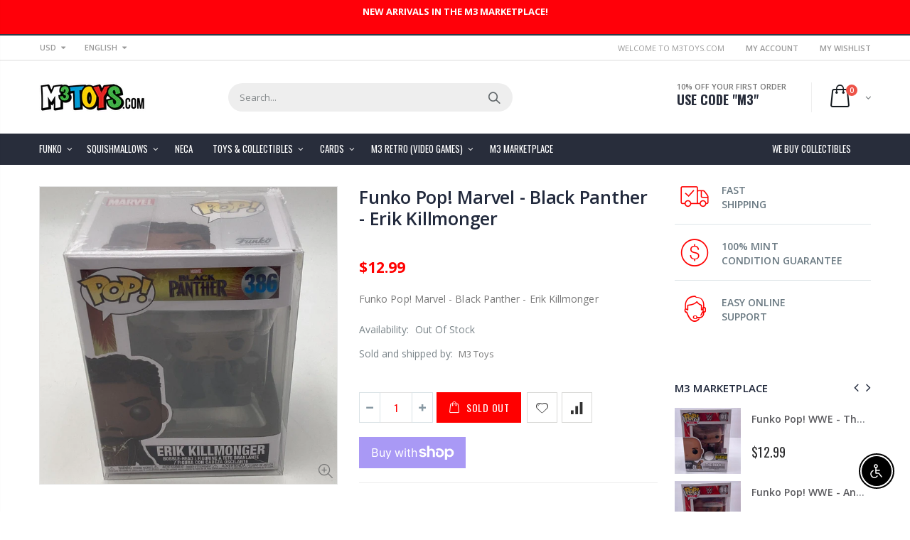

--- FILE ---
content_type: text/html; charset=utf-8
request_url: https://m3toys.com/products/funko-pop-marvel-black-panther-erik-killmonger
body_size: 48114
content:
<!doctype html>
<!--[if IE 8]><html class="no-js lt-ie9" lang="en"> <![endif]-->
<!--[if IE 9 ]><html class="ie9 no-js"> <![endif]-->
<!--[if (gt IE 9)|!(IE)]><!--> <html class="no-js"> <!--<![endif]-->
<head><script src="https://country-blocker.zend-apps.com/scripts/2569/2c835908abb9ee423ac025e84663066a.js" async></script>
<meta name="smart-seo-integrated" content="true" /><title>Funko Pop! Marvel - Black Panther - Erik Killmonger</title>
<meta name='description' content='Funko Pop! Marvel - Black Panther - Erik Killmonger' />
<meta name='smartseo-keyword' content='' />
<meta name='smartseo-timestamp' content='0' />
<!--JSON-LD data generated by Smart SEO--><script type="application/ld+json">{"@context":"http://schema.org/","@type":"Product","gtin12":"889698331531","productId":"889698331531","url":"https://m3toys.com/products/funko-pop-marvel-black-panther-erik-killmonger","name":"Funko Pop! Marvel - Black Panther - Erik Killmonger","image":"https://m3toys.com/cdn/shop/products/IMG_2540.jpg?v=1661610159","description":"Funko Pop! Marvel - Black Panther - Erik Killmonger","brand":{"name":"M3 Toys"},"weight":"5.0oz","offers":[{"@type":"Offer" ,"gtin12":"889698331531","priceCurrency":"USD","price":"12.99" ,"priceValidUntil":"2026-04-13","availability":"http://schema.org/OutOfStock","itemCondition":"http://schema.org/NewCondition","url":"https://m3toys.com/products/funko-pop-marvel-black-panther-erik-killmonger?variant=40099743236177","seller":{"@type":"Organization","name":"M3 Toys"}}]}</script><!--JSON-LD data generated by Smart SEO-->
<script type="application/ld+json">
    {
        "@context": "http://schema.org",
        "@type": "BreadcrumbList",
        "itemListElement": [
            {
                "@type": "ListItem",
                "position": 1,
                "item": {
                    "@type": "Website",
                    "@id": "https://m3toys.com",
                    "name": "Home"
                }
            },
            {
                "@type": "ListItem",
                "position": 2,
                "item": {
                    "@type": "CollectionPage",
                    "@id": "https://m3toys.com/collections/best-selling",
                    "name": "Best Selling"
                }
            },
            {
                "@type": "ListItem",
                "position": 3,
                "item": {
                    "@type": "WebPage",
                    "@id": "https://m3toys.com/collections/best-selling/products/funko-pop-marvel-black-panther-erik-killmonger",
                    "name": "Funko Pop! Marvel - Black Panther - Erik Killmonger"
                }
            }
        ]
    }
</script>
<!--JSON-LD data generated by Smart SEO-->
<script type="application/ld+json">
    {
        "@context": "https://schema.org",
        "@type": "Organization",
        "name": "M3 Toys",
        "url": "https://m3toys.com",
        "description": "Welcome to M3 Toys. Authorized retailers for Funko, Neca, Squishmallows, Sports Cards, Trading Cards, Toys, Collectibles, and More. Mint Condition Guaranteed. Fast Worldwide Shipping. Visit our retail store in Chicago. We Buy Collectibles.",
        "sameAs": ["https://www.facebook.com/m3toys","https://instagram.com/m3toys","https://twitter.com/m3toys"]
    }
</script><!-- Basic page needs ================================================== -->
  <meta charset="utf-8">
  <meta http-equiv="Content-Type" content="text/html; charset=utf-8">
  <link rel="shortcut icon" href="//m3toys.com/cdn/shop/t/5/assets/favicon.ico?v=162196999506739178161575151791" type="image/png" /><!-- Helpers ================================================== --><!-- /snippets/social-meta-tags.liquid -->


  <meta property="og:type" content="product">
  <meta property="og:title" content="Funko Pop! Marvel - Black Panther - Erik Killmonger">
  
  <meta property="og:image" content="http://m3toys.com/cdn/shop/products/IMG_2540_grande.jpg?v=1661610159">
  <meta property="og:image:secure_url" content="https://m3toys.com/cdn/shop/products/IMG_2540_grande.jpg?v=1661610159">
  
  <meta property="og:price:amount" content="12.99">
  <meta property="og:price:currency" content="USD">


  <meta property="og:description" content="Funko Pop! Marvel - Black Panther - Erik Killmonger">

  <meta property="og:url" content="https://m3toys.com/products/funko-pop-marvel-black-panther-erik-killmonger">
  <meta property="og:site_name" content="M3 Toys">





<meta name="twitter:card" content="summary">

  <meta name="twitter:title" content="Funko Pop! Marvel - Black Panther - Erik Killmonger">
  <meta name="twitter:description" content="Funko Pop! Marvel - Black Panther - Erik Killmonger">
  <meta name="twitter:image" content="https://m3toys.com/cdn/shop/products/IMG_2540_medium.jpg?v=1661610159">
  <meta name="twitter:image:width" content="240">
  <meta name="twitter:image:height" content="240">

<link rel="canonical" href="https://m3toys.com/products/funko-pop-marvel-black-panther-erik-killmonger" /><meta name="viewport" content="width=device-width, initial-scale=1, minimum-scale=1, maximum-scale=1" /><meta name="theme-color" content="" />
  <!-- CSS ==================================================+ -->
  <link href="//m3toys.com/cdn/shop/t/5/assets/plugins.css?v=72257210834594769871573335947" rel="stylesheet" type="text/css" media="all" />
  <link href="//m3toys.com/cdn/shop/t/5/assets/ultramegamenu.css?v=153860774059603647871573335965" rel="stylesheet" type="text/css" media="all" />
  <link href="//m3toys.com/cdn/shop/t/5/assets/styles.scss.css?v=66857208363675398201697518195" rel="stylesheet" type="text/css" media="all" />
<link href="//m3toys.com/cdn/shop/t/5/assets/header-type2.scss.css?v=82604608708954866981573336009" rel="stylesheet" type="text/css" media="all" />
<link href="//m3toys.com/cdn/shop/t/5/assets/product.scss.css?v=161163177820416501891573336009" rel="stylesheet" type="text/css" media="all" />
    <link href="//m3toys.com/cdn/shop/t/5/assets/jquery.fancybox.css?v=89610375720255671161573335911" rel="stylesheet" type="text/css" media="all" />
<link href="//m3toys.com/cdn/shop/t/5/assets/new-style.scss.css?v=60945449682414974721573336779" rel="stylesheet" type="text/css" media="all" />
<link href="//m3toys.com/cdn/shop/t/5/assets/responsive.scss.css?v=165620680331924008901573336009" rel="stylesheet" type="text/css" media="all" />
  <link href="//m3toys.com/cdn/shop/t/5/assets/color-config.scss.css?v=20382607169492744601756311879" rel="stylesheet" type="text/css" media="all" />
<link href="//m3toys.com/cdn/shop/t/5/assets/layout_1280.css?v=155015428288732413251573335914" rel="stylesheet" type="text/css" media="all" />
<!-- Header hook for plugins ================================================== -->
  
  
  <script>window.performance && window.performance.mark && window.performance.mark('shopify.content_for_header.start');</script><meta name="google-site-verification" content="qJSpvX92-D4Xh-648DHOF2ObVMmQHU9ZvWVZX7Tj_og">
<meta name="google-site-verification" content="qJSpvX92-D4Xh-648DHOF2ObVMmQHU9ZvWVZX7Tj_og">
<meta id="shopify-digital-wallet" name="shopify-digital-wallet" content="/27068450/digital_wallets/dialog">
<meta name="shopify-checkout-api-token" content="c682e888978eba29e98d6219da54c2da">
<meta id="in-context-paypal-metadata" data-shop-id="27068450" data-venmo-supported="false" data-environment="production" data-locale="en_US" data-paypal-v4="true" data-currency="USD">
<link rel="alternate" type="application/json+oembed" href="https://m3toys.com/products/funko-pop-marvel-black-panther-erik-killmonger.oembed">
<script async="async" src="/checkouts/internal/preloads.js?locale=en-US"></script>
<link rel="preconnect" href="https://shop.app" crossorigin="anonymous">
<script async="async" src="https://shop.app/checkouts/internal/preloads.js?locale=en-US&shop_id=27068450" crossorigin="anonymous"></script>
<script id="apple-pay-shop-capabilities" type="application/json">{"shopId":27068450,"countryCode":"US","currencyCode":"USD","merchantCapabilities":["supports3DS"],"merchantId":"gid:\/\/shopify\/Shop\/27068450","merchantName":"M3 Toys","requiredBillingContactFields":["postalAddress","email"],"requiredShippingContactFields":["postalAddress","email"],"shippingType":"shipping","supportedNetworks":["visa","masterCard","amex","discover","elo","jcb"],"total":{"type":"pending","label":"M3 Toys","amount":"1.00"},"shopifyPaymentsEnabled":true,"supportsSubscriptions":true}</script>
<script id="shopify-features" type="application/json">{"accessToken":"c682e888978eba29e98d6219da54c2da","betas":["rich-media-storefront-analytics"],"domain":"m3toys.com","predictiveSearch":true,"shopId":27068450,"locale":"en"}</script>
<script>var Shopify = Shopify || {};
Shopify.shop = "m3-toys.myshopify.com";
Shopify.locale = "en";
Shopify.currency = {"active":"USD","rate":"1.0"};
Shopify.country = "US";
Shopify.theme = {"name":"Porto Demo8","id":79305244753,"schema_name":"Porto","schema_version":"3.5.1","theme_store_id":null,"role":"main"};
Shopify.theme.handle = "null";
Shopify.theme.style = {"id":null,"handle":null};
Shopify.cdnHost = "m3toys.com/cdn";
Shopify.routes = Shopify.routes || {};
Shopify.routes.root = "/";</script>
<script type="module">!function(o){(o.Shopify=o.Shopify||{}).modules=!0}(window);</script>
<script>!function(o){function n(){var o=[];function n(){o.push(Array.prototype.slice.apply(arguments))}return n.q=o,n}var t=o.Shopify=o.Shopify||{};t.loadFeatures=n(),t.autoloadFeatures=n()}(window);</script>
<script>
  window.ShopifyPay = window.ShopifyPay || {};
  window.ShopifyPay.apiHost = "shop.app\/pay";
  window.ShopifyPay.redirectState = null;
</script>
<script id="shop-js-analytics" type="application/json">{"pageType":"product"}</script>
<script defer="defer" async type="module" src="//m3toys.com/cdn/shopifycloud/shop-js/modules/v2/client.init-shop-cart-sync_IZsNAliE.en.esm.js"></script>
<script defer="defer" async type="module" src="//m3toys.com/cdn/shopifycloud/shop-js/modules/v2/chunk.common_0OUaOowp.esm.js"></script>
<script type="module">
  await import("//m3toys.com/cdn/shopifycloud/shop-js/modules/v2/client.init-shop-cart-sync_IZsNAliE.en.esm.js");
await import("//m3toys.com/cdn/shopifycloud/shop-js/modules/v2/chunk.common_0OUaOowp.esm.js");

  window.Shopify.SignInWithShop?.initShopCartSync?.({"fedCMEnabled":true,"windoidEnabled":true});

</script>
<script defer="defer" async type="module" src="//m3toys.com/cdn/shopifycloud/shop-js/modules/v2/client.payment-terms_CNlwjfZz.en.esm.js"></script>
<script defer="defer" async type="module" src="//m3toys.com/cdn/shopifycloud/shop-js/modules/v2/chunk.common_0OUaOowp.esm.js"></script>
<script defer="defer" async type="module" src="//m3toys.com/cdn/shopifycloud/shop-js/modules/v2/chunk.modal_CGo_dVj3.esm.js"></script>
<script type="module">
  await import("//m3toys.com/cdn/shopifycloud/shop-js/modules/v2/client.payment-terms_CNlwjfZz.en.esm.js");
await import("//m3toys.com/cdn/shopifycloud/shop-js/modules/v2/chunk.common_0OUaOowp.esm.js");
await import("//m3toys.com/cdn/shopifycloud/shop-js/modules/v2/chunk.modal_CGo_dVj3.esm.js");

  
</script>
<script>
  window.Shopify = window.Shopify || {};
  if (!window.Shopify.featureAssets) window.Shopify.featureAssets = {};
  window.Shopify.featureAssets['shop-js'] = {"shop-cart-sync":["modules/v2/client.shop-cart-sync_DLOhI_0X.en.esm.js","modules/v2/chunk.common_0OUaOowp.esm.js"],"init-fed-cm":["modules/v2/client.init-fed-cm_C6YtU0w6.en.esm.js","modules/v2/chunk.common_0OUaOowp.esm.js"],"shop-button":["modules/v2/client.shop-button_BCMx7GTG.en.esm.js","modules/v2/chunk.common_0OUaOowp.esm.js"],"shop-cash-offers":["modules/v2/client.shop-cash-offers_BT26qb5j.en.esm.js","modules/v2/chunk.common_0OUaOowp.esm.js","modules/v2/chunk.modal_CGo_dVj3.esm.js"],"init-windoid":["modules/v2/client.init-windoid_B9PkRMql.en.esm.js","modules/v2/chunk.common_0OUaOowp.esm.js"],"init-shop-email-lookup-coordinator":["modules/v2/client.init-shop-email-lookup-coordinator_DZkqjsbU.en.esm.js","modules/v2/chunk.common_0OUaOowp.esm.js"],"shop-toast-manager":["modules/v2/client.shop-toast-manager_Di2EnuM7.en.esm.js","modules/v2/chunk.common_0OUaOowp.esm.js"],"shop-login-button":["modules/v2/client.shop-login-button_BtqW_SIO.en.esm.js","modules/v2/chunk.common_0OUaOowp.esm.js","modules/v2/chunk.modal_CGo_dVj3.esm.js"],"avatar":["modules/v2/client.avatar_BTnouDA3.en.esm.js"],"pay-button":["modules/v2/client.pay-button_CWa-C9R1.en.esm.js","modules/v2/chunk.common_0OUaOowp.esm.js"],"init-shop-cart-sync":["modules/v2/client.init-shop-cart-sync_IZsNAliE.en.esm.js","modules/v2/chunk.common_0OUaOowp.esm.js"],"init-customer-accounts":["modules/v2/client.init-customer-accounts_DenGwJTU.en.esm.js","modules/v2/client.shop-login-button_BtqW_SIO.en.esm.js","modules/v2/chunk.common_0OUaOowp.esm.js","modules/v2/chunk.modal_CGo_dVj3.esm.js"],"init-shop-for-new-customer-accounts":["modules/v2/client.init-shop-for-new-customer-accounts_JdHXxpS9.en.esm.js","modules/v2/client.shop-login-button_BtqW_SIO.en.esm.js","modules/v2/chunk.common_0OUaOowp.esm.js","modules/v2/chunk.modal_CGo_dVj3.esm.js"],"init-customer-accounts-sign-up":["modules/v2/client.init-customer-accounts-sign-up_D6__K_p8.en.esm.js","modules/v2/client.shop-login-button_BtqW_SIO.en.esm.js","modules/v2/chunk.common_0OUaOowp.esm.js","modules/v2/chunk.modal_CGo_dVj3.esm.js"],"checkout-modal":["modules/v2/client.checkout-modal_C_ZQDY6s.en.esm.js","modules/v2/chunk.common_0OUaOowp.esm.js","modules/v2/chunk.modal_CGo_dVj3.esm.js"],"shop-follow-button":["modules/v2/client.shop-follow-button_XetIsj8l.en.esm.js","modules/v2/chunk.common_0OUaOowp.esm.js","modules/v2/chunk.modal_CGo_dVj3.esm.js"],"lead-capture":["modules/v2/client.lead-capture_DvA72MRN.en.esm.js","modules/v2/chunk.common_0OUaOowp.esm.js","modules/v2/chunk.modal_CGo_dVj3.esm.js"],"shop-login":["modules/v2/client.shop-login_ClXNxyh6.en.esm.js","modules/v2/chunk.common_0OUaOowp.esm.js","modules/v2/chunk.modal_CGo_dVj3.esm.js"],"payment-terms":["modules/v2/client.payment-terms_CNlwjfZz.en.esm.js","modules/v2/chunk.common_0OUaOowp.esm.js","modules/v2/chunk.modal_CGo_dVj3.esm.js"]};
</script>
<script>(function() {
  var isLoaded = false;
  function asyncLoad() {
    if (isLoaded) return;
    isLoaded = true;
    var urls = ["https:\/\/js.smile.io\/v1\/smile-shopify.js?shop=m3-toys.myshopify.com","https:\/\/chimpstatic.com\/mcjs-connected\/js\/users\/203167401895463ce1837dd79\/a0def9787cd8debd3e02ba45a.js?shop=m3-toys.myshopify.com","https:\/\/static-us.afterpay.com\/shopify\/afterpay-attract\/afterpay-attract-widget.js?shop=m3-toys.myshopify.com","https:\/\/s3.eu-west-1.amazonaws.com\/production-klarna-il-shopify-osm\/a6c5e37d3b587ca7438f15aa90b429b47085a035\/m3-toys.myshopify.com-1708621237085.js?shop=m3-toys.myshopify.com","https:\/\/static.klaviyo.com\/onsite\/js\/YjDZjM\/klaviyo.js?company_id=YjDZjM\u0026shop=m3-toys.myshopify.com","\/\/backinstock.useamp.com\/widget\/64542_1767158786.js?category=bis\u0026v=6\u0026shop=m3-toys.myshopify.com"];
    for (var i = 0; i < urls.length; i++) {
      var s = document.createElement('script');
      s.type = 'text/javascript';
      s.async = true;
      s.src = urls[i];
      var x = document.getElementsByTagName('script')[0];
      x.parentNode.insertBefore(s, x);
    }
  };
  if(window.attachEvent) {
    window.attachEvent('onload', asyncLoad);
  } else {
    window.addEventListener('load', asyncLoad, false);
  }
})();</script>
<script id="__st">var __st={"a":27068450,"offset":-21600,"reqid":"31454cb7-dc53-4e94-9afb-3ae26bd859b6-1768365835","pageurl":"m3toys.com\/products\/funko-pop-marvel-black-panther-erik-killmonger","u":"aff454a434be","p":"product","rtyp":"product","rid":6977861255249};</script>
<script>window.ShopifyPaypalV4VisibilityTracking = true;</script>
<script id="captcha-bootstrap">!function(){'use strict';const t='contact',e='account',n='new_comment',o=[[t,t],['blogs',n],['comments',n],[t,'customer']],c=[[e,'customer_login'],[e,'guest_login'],[e,'recover_customer_password'],[e,'create_customer']],r=t=>t.map((([t,e])=>`form[action*='/${t}']:not([data-nocaptcha='true']) input[name='form_type'][value='${e}']`)).join(','),a=t=>()=>t?[...document.querySelectorAll(t)].map((t=>t.form)):[];function s(){const t=[...o],e=r(t);return a(e)}const i='password',u='form_key',d=['recaptcha-v3-token','g-recaptcha-response','h-captcha-response',i],f=()=>{try{return window.sessionStorage}catch{return}},m='__shopify_v',_=t=>t.elements[u];function p(t,e,n=!1){try{const o=window.sessionStorage,c=JSON.parse(o.getItem(e)),{data:r}=function(t){const{data:e,action:n}=t;return t[m]||n?{data:e,action:n}:{data:t,action:n}}(c);for(const[e,n]of Object.entries(r))t.elements[e]&&(t.elements[e].value=n);n&&o.removeItem(e)}catch(o){console.error('form repopulation failed',{error:o})}}const l='form_type',E='cptcha';function T(t){t.dataset[E]=!0}const w=window,h=w.document,L='Shopify',v='ce_forms',y='captcha';let A=!1;((t,e)=>{const n=(g='f06e6c50-85a8-45c8-87d0-21a2b65856fe',I='https://cdn.shopify.com/shopifycloud/storefront-forms-hcaptcha/ce_storefront_forms_captcha_hcaptcha.v1.5.2.iife.js',D={infoText:'Protected by hCaptcha',privacyText:'Privacy',termsText:'Terms'},(t,e,n)=>{const o=w[L][v],c=o.bindForm;if(c)return c(t,g,e,D).then(n);var r;o.q.push([[t,g,e,D],n]),r=I,A||(h.body.append(Object.assign(h.createElement('script'),{id:'captcha-provider',async:!0,src:r})),A=!0)});var g,I,D;w[L]=w[L]||{},w[L][v]=w[L][v]||{},w[L][v].q=[],w[L][y]=w[L][y]||{},w[L][y].protect=function(t,e){n(t,void 0,e),T(t)},Object.freeze(w[L][y]),function(t,e,n,w,h,L){const[v,y,A,g]=function(t,e,n){const i=e?o:[],u=t?c:[],d=[...i,...u],f=r(d),m=r(i),_=r(d.filter((([t,e])=>n.includes(e))));return[a(f),a(m),a(_),s()]}(w,h,L),I=t=>{const e=t.target;return e instanceof HTMLFormElement?e:e&&e.form},D=t=>v().includes(t);t.addEventListener('submit',(t=>{const e=I(t);if(!e)return;const n=D(e)&&!e.dataset.hcaptchaBound&&!e.dataset.recaptchaBound,o=_(e),c=g().includes(e)&&(!o||!o.value);(n||c)&&t.preventDefault(),c&&!n&&(function(t){try{if(!f())return;!function(t){const e=f();if(!e)return;const n=_(t);if(!n)return;const o=n.value;o&&e.removeItem(o)}(t);const e=Array.from(Array(32),(()=>Math.random().toString(36)[2])).join('');!function(t,e){_(t)||t.append(Object.assign(document.createElement('input'),{type:'hidden',name:u})),t.elements[u].value=e}(t,e),function(t,e){const n=f();if(!n)return;const o=[...t.querySelectorAll(`input[type='${i}']`)].map((({name:t})=>t)),c=[...d,...o],r={};for(const[a,s]of new FormData(t).entries())c.includes(a)||(r[a]=s);n.setItem(e,JSON.stringify({[m]:1,action:t.action,data:r}))}(t,e)}catch(e){console.error('failed to persist form',e)}}(e),e.submit())}));const S=(t,e)=>{t&&!t.dataset[E]&&(n(t,e.some((e=>e===t))),T(t))};for(const o of['focusin','change'])t.addEventListener(o,(t=>{const e=I(t);D(e)&&S(e,y())}));const B=e.get('form_key'),M=e.get(l),P=B&&M;t.addEventListener('DOMContentLoaded',(()=>{const t=y();if(P)for(const e of t)e.elements[l].value===M&&p(e,B);[...new Set([...A(),...v().filter((t=>'true'===t.dataset.shopifyCaptcha))])].forEach((e=>S(e,t)))}))}(h,new URLSearchParams(w.location.search),n,t,e,['guest_login'])})(!0,!0)}();</script>
<script integrity="sha256-4kQ18oKyAcykRKYeNunJcIwy7WH5gtpwJnB7kiuLZ1E=" data-source-attribution="shopify.loadfeatures" defer="defer" src="//m3toys.com/cdn/shopifycloud/storefront/assets/storefront/load_feature-a0a9edcb.js" crossorigin="anonymous"></script>
<script crossorigin="anonymous" defer="defer" src="//m3toys.com/cdn/shopifycloud/storefront/assets/shopify_pay/storefront-65b4c6d7.js?v=20250812"></script>
<script data-source-attribution="shopify.dynamic_checkout.dynamic.init">var Shopify=Shopify||{};Shopify.PaymentButton=Shopify.PaymentButton||{isStorefrontPortableWallets:!0,init:function(){window.Shopify.PaymentButton.init=function(){};var t=document.createElement("script");t.src="https://m3toys.com/cdn/shopifycloud/portable-wallets/latest/portable-wallets.en.js",t.type="module",document.head.appendChild(t)}};
</script>
<script data-source-attribution="shopify.dynamic_checkout.buyer_consent">
  function portableWalletsHideBuyerConsent(e){var t=document.getElementById("shopify-buyer-consent"),n=document.getElementById("shopify-subscription-policy-button");t&&n&&(t.classList.add("hidden"),t.setAttribute("aria-hidden","true"),n.removeEventListener("click",e))}function portableWalletsShowBuyerConsent(e){var t=document.getElementById("shopify-buyer-consent"),n=document.getElementById("shopify-subscription-policy-button");t&&n&&(t.classList.remove("hidden"),t.removeAttribute("aria-hidden"),n.addEventListener("click",e))}window.Shopify?.PaymentButton&&(window.Shopify.PaymentButton.hideBuyerConsent=portableWalletsHideBuyerConsent,window.Shopify.PaymentButton.showBuyerConsent=portableWalletsShowBuyerConsent);
</script>
<script>
  function portableWalletsCleanup(e){e&&e.src&&console.error("Failed to load portable wallets script "+e.src);var t=document.querySelectorAll("shopify-accelerated-checkout .shopify-payment-button__skeleton, shopify-accelerated-checkout-cart .wallet-cart-button__skeleton"),e=document.getElementById("shopify-buyer-consent");for(let e=0;e<t.length;e++)t[e].remove();e&&e.remove()}function portableWalletsNotLoadedAsModule(e){e instanceof ErrorEvent&&"string"==typeof e.message&&e.message.includes("import.meta")&&"string"==typeof e.filename&&e.filename.includes("portable-wallets")&&(window.removeEventListener("error",portableWalletsNotLoadedAsModule),window.Shopify.PaymentButton.failedToLoad=e,"loading"===document.readyState?document.addEventListener("DOMContentLoaded",window.Shopify.PaymentButton.init):window.Shopify.PaymentButton.init())}window.addEventListener("error",portableWalletsNotLoadedAsModule);
</script>

<script type="module" src="https://m3toys.com/cdn/shopifycloud/portable-wallets/latest/portable-wallets.en.js" onError="portableWalletsCleanup(this)" crossorigin="anonymous"></script>
<script nomodule>
  document.addEventListener("DOMContentLoaded", portableWalletsCleanup);
</script>

<link id="shopify-accelerated-checkout-styles" rel="stylesheet" media="screen" href="https://m3toys.com/cdn/shopifycloud/portable-wallets/latest/accelerated-checkout-backwards-compat.css" crossorigin="anonymous">
<style id="shopify-accelerated-checkout-cart">
        #shopify-buyer-consent {
  margin-top: 1em;
  display: inline-block;
  width: 100%;
}

#shopify-buyer-consent.hidden {
  display: none;
}

#shopify-subscription-policy-button {
  background: none;
  border: none;
  padding: 0;
  text-decoration: underline;
  font-size: inherit;
  cursor: pointer;
}

#shopify-subscription-policy-button::before {
  box-shadow: none;
}

      </style>

<script>window.performance && window.performance.mark && window.performance.mark('shopify.content_for_header.end');</script>
<!-- /snippets/oldIE-js.liquid -->


<!--[if lt IE 9]>
<script src="//cdnjs.cloudflare.com/ajax/libs/html5shiv/3.7.2/html5shiv.min.js" type="text/javascript"></script>
<script src="//m3toys.com/cdn/shop/t/5/assets/respond.min.js?v=52248677837542619231573335954" type="text/javascript"></script>
<link href="//m3toys.com/cdn/shop/t/5/assets/respond-proxy.html" id="respond-proxy" rel="respond-proxy" />
<link href="//m3toys.com/search?q=24c51d8f78a752247ce4d79dd18c334f" id="respond-redirect" rel="respond-redirect" />
<script src="//m3toys.com/search?q=24c51d8f78a752247ce4d79dd18c334f" type="text/javascript"></script>
<![endif]-->

<script src="//m3toys.com/cdn/shop/t/5/assets/vendor.js?v=114975771365441350721573335966" type="text/javascript"></script>
<!-- Import custom fonts ====================================================== --><script type="text/javascript">
    var productsObj = {};
    var swatch_color_type = 3;
    var product_swatch_size = 'size-small';
    var product_swatch_setting = '2';
    var asset_url = '//m3toys.com/cdn/shop/t/5/assets//?10172';
    var money_format = '<span class="money">${{amount}}</span>';
    var multi_language = true;
  </script>
  <script src="//m3toys.com/cdn/shop/t/5/assets/lang2.js?v=83039654540019192671573335913" type="text/javascript"></script>
<script>
  var translator = {
    current_lang : jQuery.cookie("language"),
    init: function() {
      translator.updateStyling();
      translator.updateLangSwitcher();
    },
    updateStyling: function() {
        var style;
        if (translator.isLang2()) {
          style = "<style>*[data-translate] {visibility:hidden} .lang1 {display:none}</style>";
        } else {
          style = "<style>*[data-translate] {visibility:visible} .lang2 {display:none}</style>";
        }
        jQuery('head').append(style);
    },
    updateLangSwitcher: function() {
      if (translator.isLang2()) {
        jQuery(".current-language span").removeClass('active');
        jQuery(".current-language span[class=lang-2]").addClass("active");
      }
    },
    getTextToTranslate: function(selector) {
      var result = window.lang2;
      var params;
      if (selector.indexOf("|") > 0) {
        var devideList = selector.split("|");
        selector = devideList[0];
        params = devideList[1].split(",");
      }

      var selectorArr = selector.split('.');
      if (selectorArr) {
        for (var i = 0; i < selectorArr.length; i++) {
            result = result[selectorArr[i]];
        }
      } else {
        result = result[selector];
      }
      if (result && result.one && result.other) {
        var countEqual1 = true;
        for (var i = 0; i < params.length; i++) {
          if (params[i].indexOf("count") >= 0) {
            variables = params[i].split(":");
            if (variables.length>1) {
              var count = variables[1];
              if (count > 1) {
                countEqual1 = false;
              }
            }
          }
        }
        if (countEqual1) {
          result = result.one;
        } else {
          result = result.other;
        }
      }
      
      if (params && params.length>0) {
        result = result.replace(/{{\s*/g, "{{");
        result = result.replace(/\s*}}/g, "}}");
        for (var i = 0; i < params.length; i++) {
          variables = params[i].split(":");
          if (variables.length>1) {
            result = result.replace("{{"+variables[0]+"}}", variables[1]);
          }
        }
      }
      

      return result;
    },
    isLang2: function() {
      return translator.current_lang && translator.current_lang == 2;
    },
    doTranslate: function(blockSelector) {
      if (translator.isLang2()) {
        jQuery(blockSelector + " [data-translate]").each(function(e) {
          var item = jQuery(this);
          var selector = item.attr("data-translate");
          var text = translator.getTextToTranslate(selector);
          if (item.attr("translate-item")) {
            var attribute = item.attr("translate-item");
            if (attribute == 'blog-date-author') {
              item.html(text);
            } else if (attribute!="") {
              item.attr(attribute,text);
            }
          } else if (item.is("input")) {
            if(item.is("input[type=search]")){
              item.attr("placeholder", text);
            }else{
              item.val(text);
            }
            
          } else {
            item.text(text);
          }
          item.css("visibility","visible");
        });
      }
    }
  };
  translator.init();
  jQuery(document).ready(function() {
    jQuery('.select-language a').on('click', function(){
      var value = jQuery(this).data('lang');
      jQuery.cookie('language', value, {expires:10, path:'/'});
      location.reload();
    });
    translator.doTranslate("body");
  });
</script>
  <style>
    .main-breadcrumbs {
        display:none;
    }

.vertical-mega-menu&gt;.buddha-menu-item&gt;.mm-submenu.tree .mm-title:hover {
      color:white!important;
    }


.close-wheel {
        background-color:red!important;
    }

.parallax-wrapper .parallax {
background-color:transparent;
background-image:none!important;
}

.parallax-wrapper .parallax .overlay {
background-color:transparent;
}



.mini-cart .actions
{
display:none;
}


.vertical-mega-menu .buddha-menu-item .mm-submenu.tree
{
background-color:red!important;
}

.cat-label-label1.pin-bottom {
        display:none!important;
    }

.search-results-wrapper .shopify-scroll {
z-index:1001!important;
}

.product-view .product-shop .product-vendor span {
margin-left:5px;
}

.cat-label {
display:none;
}

.header-container {
  border-top-width: 2px !important;
  border-top-style: solid !important;
  position: relative;
  border-top-color: #2f3946 !important;
}
.main-section-header .top-links-container {
  padding: 4px 0 4px;}
.header-container.type2 .top-links-container {
  border-bottom: solid 2px #eee;
}
.header-container .search-area .search-extended {
max-width: 400px;
}
.searchform .searchsubmit:after {
  content: "\e884";
font-weight: 600;
}
.search-by-category .input-dropdown-inner {border-color: #fff;}
.main-section-header .top-links-container span.split {display: none;}
.header-container.type2 .links li {
  border: 0;
}
.header-container.type2 .mini-cart {
  margin-left: 5px;
}
.header-container.type2 .header .custom-block {
  font-size: 11px;
  height: 42px;
  border-right: solid 1px #eee;
  padding-right: 35px;
}
.header-container.type2 .top-navigation li.level0 a.level-top {
padding-top:15px;
padding-bottom: 16px;
}
.main-container .products-collection{
padding-bottom: 0px;
} 
.main-slideshow .owl-stage-outer {
border-radius: 0;
}
.homepage-bar [class^="col-lg-"]:first-child {
  text-align: left;
}
.header-container.sticky-header .main-nav .mini-cart .icon-cart-header i{
color: #fff;
}
.slideshow-section .slideshow .owl-dots{
  text-align: right;
  padding-right: 30px;
  bottom: 30px;
}
.owl-dots .owl-dot span {
  width: 11px;
  height: 3px;
  background: #a0a09f;
  margin: 5px 7px;
  display: block;
}
.homepage-bar [class^="col-lg-"] .text-area h3{
  margin: 0;
  font-size: 14px;
  font-weight: 600;
  line-height: 19px;
}
.homepage-bar [class^="col-lg-"] .text-area p {
  margin: 0;
  font-size: 13px;
  font-weight: 300;
  color: #c8cdcf !important;
  line-height: 19px;
}
.main_section .tab-product-collection .category-list .tab-selector {
  padding-bottom: 0;
  line-height: 42px;
  border-bottom: solid 2px #e7e7e7;
  font-family: 'Oswald';
  font-size: 14px;
  letter-spacing: .05em;
  color: #282d3b;
background: none;
}
.main_section .tab-product-collection .category-list .tab-selector ul li.active a:after {
  content: '';
  position: absolute;
  background-color: #fa4a4a;
  height: 2px;
  width: 100%;
  bottom: -12.5px;
  left: 0;
}
.main_section .main-tab-products {padding-top: 27px !important;}
.main_section .home_slidebar .block.sidebar-cate-toogle {
  border: 0;
  background-color: #f1f1f1;
  padding: 17px 25px !important;
}
.main_section .home_slidebar .block.sidebar-cate-toogle .block-title {
  border: 0;
  font-family: 'Oswald';
  font-size: 14px;
  letter-spacing: .05em;
  background-color: transparent;
  padding: 0 0 10px;
margin-top: 0px;
  color: #282d3b;
  margin-bottom: 19px !important;
  border-bottom: solid 2px #dfdfdf;
}
.main_section  .sidebar .sidebar-cate-toogle .block-title .collapse {
  display: none !important;
}
.main_section .home_slidebar .block.sidebar-cate-toogle .sidebar-content {
  background: none;
  border: 0;
  padding: 0;
}
.main_section .home_slidebar .block.sidebar-cate-toogle{
margin-top: 25px !important;
margin-bottom: 30px !important;
}
.main_section .home_slidebar .block.sidebar-cate-toogle .sidebar-content .nav-accordion li a {
  text-transform: uppercase;
  font-size: 12px;
  color: #546067;
  letter-spacing: 0.075em;
}
.main_section .home_slidebar .block.sidebar-cate-toogle .sidebar-content .nav-accordion li span.collapse:after {
  content: '\e81c';
  color: #546067;
}
.main_section .home_slidebar .block.sidebar-cate-toogle .sidebar-content .nav-accordion li span.expand:after {
  content: '\e81b';
  color: #546067;
}
.main_section_two .home_slidebar .block{
background-image: none;
}
.main_section .home_slidebar h3.title-widget {
  background: none;
}
.main_section_two .blog_article .latest_news {
  margin-top: 15px;
}
.main_section_two .blog_article .latest_news .item .row .post-image {
border: 0;
}
.main_section_two .blog_article .latest_news .item{
padding-top: 10px;
}
.main-container .blog_article .item.blog_post_type_2 .col-md-7 .postTitle{
padding-left: 0;
}
.main_section .home_slidebar .latest_news .item .row .postTitle h2 a {
  font-size: 16px;
  font-weight: 700;
}
.main_section_two .blog_article .latest_news .item .row .postTitle h2{
min-height: auto;
}
.main_section_two .blog_article .latest_news .item .row .post-image{
margin-bottom: 0;
}
.main_section_two .blog_article .latest_news .item .row .postContent{
padding-left: 0;
margin-bottom: 0;
}
.main_section_two .blog_article .latest_news .item .row a.readmore{
margin-left: 0;
background-color: transparent;
text-transform: uppercase;
  font-size: 13px;
  font-weight: 600;
  padding: 0;
  font-family: 'Open Sans';
}
.main-container .blog_article .item.blog_post_type_2 .post-image .post-date{
left: auto;
right: 11px;
}
.main_section_two .blog_article .latest_news .item .row .post-date .day{
background-color: #ee3d43;
color: #fff;
padding-bottom: 0;
}
.main_section_two .blog_article .latest_news .item .row .post-date .month{
padding-bottom: 8px;
}
.main_section_two .grid-images .row {
  margin-left: -4.5px;
  margin-right: -4.5px;
}
.main_section_two .grid-images .row .col-md-4, .main_section_two .grid-images .row .col-md-8 {
  padding-left: 4.5px;
  padding-right: 4.5px;
}
.main_section .home_slidebar .custom_html h3 {
  margin: 0;
  font-weight: 300;
}
.featured-brands h3.title-widget{
display: none;
}
.box_feature_brand{
background-color: #f4f4f4; 
}
.box_feature_brand .owl-carousel{
  padding: 0 80px;
}
.main-container .main-wrapper{
padding-bottom: 0;
}
.footer-wrapper .footer-middle{
  padding: 33px 0 25px;
}
.footer-wrapper .footer-middle .info-footer .footer-block-title h3 {
  margin: 5px 0 10px;
  line-height: 1.2;
  font-size: 16px;
  font-weight: bold;
  margin-bottom: 20px;
}
.footer-wrapper .footer-middle .info-footer .footer-block-title h3 span {
  padding: 0;
  line-height: inherit;
  text-transform: none;
  font-family: 'Oswald';
  font-size: 12px;
  font-weight: 700;
  text-transform: uppercase;
}
.footer-wrapper .footer-middle input {
  padding: 0 10px;
  border-radius: 5px;
  background-color: transparent;
  color: #686865;
  height: 48px;
  border: 0;
  font-size: 13px;
  padding-left: 0;
  float: left;
  max-width: 330px;
  width: 100%;
  border-bottom: solid 1px #1f232f;
  padding-right: 100px;
}
.footer-wrapper .footer-middle button {
  border-radius: 0 5px 5px 0;
  font-weight: normal;
  min-width: 75px;
  float: left;
  width: auto;
  display: inline-block;
  margin-left: -85px;
  height: 48px;
  line-height: 48px;
  padding: 0;
  text-transform: uppercase;
  background-color: transparent;
  color: #fa4a4a;
  font-size: 13px;
  letter-spacing: .005em;
}
.footer-wrapper .footer-middle .info-footer .custom-footer-content ul.footer-list li i, .footer-wrapper .footer-middle ul.contact-info li i, .footer-wrapper .footer-middle .info-footer .footer_newsletter_subscribe .input-group p.text{
display: none;
}
.footer-wrapper .footer-middle ul.contact-info li p b {
  font-family: 'Oswald';
  font-weight: 700;
  font-size: 12px;
  margin-bottom: 7px;
  color: #fff;
  display: inline-block;
  text-transform: uppercase;
}
.footer-wrapper .footer-middle .info-footer .footer_newsletter_subscribe .input-group{
margin-top: 20px;
}
.footer-wrapper .footer-bottom{
  padding: 23px 0 23px;
  line-height: 40px;
  min-height: 50px;
}
.footer-wrapper .footer-bottom .container:before{
top: -23px;
}
.footer-wrapper .footer-bottom .social-icons a {
  margin-top: 5px;
  font-size: 14px;
  background-color: #43494e;
  width: 30px;
  height: 30px;
  line-height: 30px;
  color: white;
} 
.product-view .add-to-links .link-wishlist i:before {
  content: '\e889';
}
.toolbar-bottom .toolbar {
  margin-bottom: 30px;
}
.main-container .main-breadcrumbs{
  font-family: 'Oswald';
  font-size: 12px;
  letter-spacing: .075em;
  font-weight: 400;
  text-transform: uppercase;
  border-bottom: #e6e6e6 solid 1px;
  padding: 7px 0;
  line-height: 30px;
}
.main-container .breadcrumbs ul li.home a{
text-indent: 0;
width: auto;
}
.main-container .breadcrumbs ul li.home a:after{
content: none;
}
.sidebar-product .custom-block-1 div i{
    color: #ee3d43;
}
.product-view .product-shop .middle-product-detail .product-type-data .price-box{
font-family: 'Oswald';
}
.top-navigation li.level0 ul li.groups a.title-level1 {
  font-family: 'Oswald';
  font-size: 13px;
  font-weight: 600;
  letter-spacing: -.01em;
  color: #434d53;
}
.item-area .details-area .price .special-price {
  font-family: 'Oswald';
  font-size: 18px;
  color: #ff0000;
  font-weight: 400;
}
.item-area .details-area .price .compare-price {
  font-family: 'Oswald';
  color: #0e2f40;
  font-size: 14px;
  font-weight: 400;
}
.product_type_1 .item-area .details-area .price {
  font-size: 18px;
  letter-spacing: .005em;
  color: #0e2f40;
  font-weight: 400;
}
.main_section_two .blog_article {
  margin-bottom: 0 !important;
}
.custom_html h5 {
  display: none;
}
.featured-brands .owl-nav button i {
  color: #c2c2c2;
  font-size: 22px;
}
.featured-brands .owl-nav button.owl-prev i:before {
    content: "\e829";
}
.featured-brands .owl-nav button.owl-next i:before {
    content: "\e828";
} 
.main_section_two .tab-product-collection .category-list .tab-selector ul li a{
font-size: 14px;
font-weight: 600;
}
.bestseller .sidebar-content{
border:0;
}
.main-container .pagenav-wrap .pagination .pagination-page li a:hover{
background: transparent;
    color: inherit;
    border-color: #ccc;
}
.main-container .pagenav-wrap .pagination .pagination-page li.active span{
background: transparent;
    color: inherit;
}
.icon-right-dir:before {
    content: '\e81a';
}
.main-container .pagenav-wrap .pagination .pagination-page li.text a::hover {
 color: inherit;
}
.main-container .main-wrapper  {
  padding-bottom: 80px;
}
.template-index .main-container .main-wrapper,
.template-product .main-container .main-wrapper{
  padding-bottom: 0;
}
.box-popup{
  border-radius:0;
}
.main-container .checkout-cart .checkout-info .shipping h2 a.collapsed::after {
  content: '\e81c';
  border: 0;
  color: #21293c;
  font-size: 17px;
  background-color: transparent;
}
.main-container .checkout-cart .checkout-info .shipping h2 a:after {
  content: '\e81b';
border: 0;
  color: #21293c;
  font-size: 17px;
  background-color: transparent;
}
.main-container .checkout-cart .checkout-info .shipping h2:hover a::after {
  background-color: transparent;
  border: 0;
  color: #21293c;
}
.main-container .checkout-cart .checkout-info .shipping h2, .main-container .checkout-cart .checkout-info .shipping .shipping-form .shipping-calculator-wrapper{
border-radius: 0;
}
.main-container .checkout-cart .checkout-info .shipping .shipping-form ul.form-list li select{
border-radius: 0;
}
.template-blog .owl-dots{
  position: absolute;
  left: 0;
  right: 0;
  bottom: 0;
}
.template-blog .owl-dots .owl-dot span{
  width: 8px !important;
  height: 8px !important;
  background: #a0a09f !important;
}
.template-blog .owl-dots .owl-dot.active span{
  background-color: #ee2d43 !important;
}
.main-container .login_content h2 {
  text-transform: none;
}
.product-view .product-options-bottom{
border-bottom: 1px solid #ebebeb;
}
.product-view .product-shop .bottom-home-dailydeal .product-date div{
  border-radius: 0;
} 
.main-container .products-related h3.title-widget{
  background: none;
  font-size: 18px;
  border-bottom: #e1e1e1 solid 1px;
  font-weight: 700;
  margin-bottom: 5px;
  padding-bottom: 10px;
  letter-spacing: 0;
  text-transform: uppercase;
  text-align: left;
  color: #302e2a;
}
.template-collection .category-products .products-grid li p{
padding-left: 10px;
}
.grid-images .grid2{
margin-bottom: 10px;
}
.full-width-image-banner {
  margin: 0;
}
.product-main .collection-main-banner .category-image img {
  width: 100%;
}
.product-main{
padding-top: 30px;
}
.slider-with-side {
  margin: 0 -5px; 
}
.slider-with-side .side-area,.slider-with-side .slider-area {
  padding: 0 5px;
}
.slider-with-side .side-area .item1,.slider-with-side .side-area .item2,.slider-with-side .side-area .item3 {margin-bottom: 10px;}
.slider-with-side img{
width: 100%;
}
    .horizontal-mega-menu ul.mm-submenu.tree li:hover a {
        color:red!important;
    }
    .main-container .sidebar .sidebar-toogle.block-nav:before, .main-container .sidebar .sidebar-cate-toogle.block-nav:before {
  border: 0 !important;
}
.main-container .sidebar .block-nav .block-title,
.main-container .sidebar .block .narrow-by-list dt,
.main-container .sidebar .sidebar-cate-toogle .block-title {
  color: #000;
  letter-spacing: 1px;
  font-size: 12px;
  font-weight: 700;
}
.main-container .sidebar .sidebar-toogle .block-title .collapse, .main-container .sidebar .sidebar-cate-toogle .block-title .collapse {
  font-size: 12px;
  color: #000;
}
.main-container .sidebar .icon-up-dir:before {
 content: '\e874' !important;
}
.main-container .sidebar .icon-down-dir:before {
    content: '\e873' !important;
}
.main-container .sidebar .block .block-content ul li a {
  color: #000;
}
.sidebar-style-2 .bestseller .sidebar-content .products-grid .owl-nav button {
  top: 3px;
}
.bestseller .sidebar-content {
  padding-left: 0;
  padding-right: 0;
}
.bestseller .sidebar-content .products-grid .owl-nav .owl-next{
  right: 0;
}
.bestseller .sidebar-content .products-grid .owl-nav .owl-prev{
    right: 20px;
} 
@media(max-width: 991px){ 
.slider-with-side .side-area {
    padding: 0; 
}
.slider-with-side .side-area .item1, .slider-with-side .side-area .item2, .slider-with-side .side-area .item3 {
    padding: 10px 5px 0; 
margin-bottom: 0;
} 
.main-container .canvas-inner {
    padding: 15px;
}
}
@media(max-width: 767px){
.header-container.sticky-header .mini-cart .icon-cart-header {
    color: inherit !important;
}
.slider-with-side .slider-area .content .text-area h2 {
    font-size: 22px;
}
.slider-with-side .slider-area .content .text-area p{
font-size: 16px;
}
.homepage-bar [class^="col-lg-"] {
    text-align: left;
}
.product-layout-list .item-area .product-image-area, .product-layout-list .item-area .details-area {
  width: 100%;
}
 .sticky-product .sticky-detail{
width: 70%;
}
.product-view .product-tabs ul.level0 li.level0{
    float: none;
    display: block;
}
}
@media(min-width: 992px){
.header-container .mini-cart .cart-design-5 .icon-cart-header i {font-size: 35px;}
.slider-with-side .slider-area {
    -ms-flex: 0 0 66.1%;
    flex: 0 0 66.1%;
    max-width: 66.1%;
}
.slider-with-side .side-area {
    -ms-flex: 0 0 33.9%;
    flex: 0 0 33.9%;
    max-width: 33.9%;
}
}
  </style>
<!-- CreativeR Store Pickup -->
<!-- v1.4.0 -->
<!-- DO NOT EDIT THIS FILE. ANY CHANGES WILL BE OVERWRITTEN -->
<script type="text/javascript">
    let storePickupButtonText = 'Pick Up In Store';
    var storePickupSettings = {"max_days":"0","min_days":"0","name":false,"phone":false,"email":false,"date_enabled":false,"mandatory_collections":[],"exclude_collections":[],"blackoutDates":"","enableBlackoutDates":false,"cart_version":"v1_3","disabled":false,"message":"You will be contacted when your order is ready for pickup","button_text":"Pickup In Store In Chicago","discount":"","styling":null,"extra_input_1":"","extra_input_2":"","extra_input_3":"","tagWithPickupDate":null,"tagWithPickupTime":null,"tagWithPickupLocation":null,"same_day_pickup":false,"stores_on_top":true,"above_weight":null,"checkoutStoreName":null,"replaceCustomerName":null,"overwriteLocale":true,"locationsInASelect":true,"saveOnChange":false};

    var stores =  [{"storeID":9348,"name":"M3 Toys","company":"M3 Toys","street":"2333 N Seeley Ave","city":"Chicago","country":"United States","zip":"60647","province":"Illinois","disableSameDayPickup":false,"disableSameDayAfterHour":"00:00","enablePickupTime":false,"blackoutDates":"","pickupDays":["2","3","4","5","6"],"daysOfWeek":{"0":{"min":{"hour":"09","minute":"00"},"max":{"hour":"19","minute":"00"}},"1":{"min":{"hour":"09","minute":"00"},"max":{"hour":"19","minute":"00"}},"2":{"min":{"hour":"09","minute":"00"},"max":{"hour":"19","minute":"00"}},"3":{"min":{"hour":"09","minute":"00"},"max":{"hour":"19","minute":"00"}},"4":{"min":{"hour":"09","minute":"00"},"max":{"hour":"19","minute":"00"}},"5":{"min":{"hour":"09","minute":"00"},"max":{"hour":"19","minute":"00"}},"6":{"min":{"hour":"09","minute":"00"},"max":{"hour":"19","minute":"00"}}}},{"storeID":6194,"name":"","company":"","street":"","city":"","country":"United States","zip":"","province":"Illinois","disableSameDayPickup":false,"disableSameDayAfterHour":"00:00","enablePickupTime":false,"blackoutDates":"","pickupDays":[],"daysOfWeek":{"0":{"min":{"hour":"09","minute":"00"},"max":{"hour":"19","minute":"00"}},"1":{"min":{"hour":"09","minute":"00"},"max":{"hour":"19","minute":"00"}},"2":{"min":{"hour":"09","minute":"00"},"max":{"hour":"19","minute":"00"}},"3":{"min":{"hour":"09","minute":"00"},"max":{"hour":"19","minute":"00"}},"4":{"min":{"hour":"09","minute":"00"},"max":{"hour":"19","minute":"00"}},"5":{"min":{"hour":"09","minute":"00"},"max":{"hour":"19","minute":"00"}},"6":{"min":{"hour":"09","minute":"00"},"max":{"hour":"19","minute":"00"}}}}] 
    var pickupTranslations =  JSON.parse('{\"en\":{\"textButton\":\"Pickup In Store\",\"pickupDate\":\"Pickup Date\",\"chooseADateTime\":\"Choose a date/time\",\"nameOfPersonCollecting\":\"\",\"pickupFirstName\":\"First name\",\"pickupLastName\":\"Last name\",\"yourName\":\"Your name\",\"contactNumber\":\"Contact Number\",\"pickupStore\":\"Pickup Store\",\"chooseLocation\":\"Choose a location below for pickup\",\"chooseLocationOption\":\"Please choose a location\",\"pickupDateError\":\"Please enter a pickup date.\",\"nameOfPersonCollectingError\":\"Please enter who will be picking up your order.\",\"pickupFirstNameError\":\"Enter a first name\",\"pickupLastNameError\":\"Enter a last name\",\"contactNumberError\":\"Please enter a phone number.\",\"storeSelectError\":\"Please select which store you will pick up from\",\"extra1Placeholder\":\"\",\"extra2Placeholder\":\"\",\"extra3Placeholder\":\"\",\"extraField1Error\":\"You must complete this field\",\"extraField2Error\":\"You must complete this field\",\"extraField3Error\":\"You must complete this field\",\"shippingTitle1\":\"Store Pickup\",\"noRatesForCart\":\"Pickup is not available for your cart or destination.\",\"noRatesForCountryNotice\":\"We do not offer pickups in this country.\",\"contactAddressTitle\":\"Pickup address\",\"first_name_label\":\"First name:\",\"first_name_placeholder\":\"First name\",\"optional_first_name_label\":\"First name\",\"optional_first_name_placeholder\":\"First name (optional)\",\"last_name_label\":\"Last name\",\"last_name_placeholder\":\"Last name\",\"company\":\"Company\",\"zip_code_label\":\"Zip code\",\"zip_code_placeholder\":\"ZIP code\",\"postal_code_label\":\"Postal code\",\"postcode_label\":\"Postal code\",\"postal_code_placeholder\":\"Postal code\",\"postcode_placeholder\":\"Post code\",\"city_label\":\"City\",\"country_label\":\"Country\",\"address_title\":\"Address\",\"address1_label\":\"Address\",\"orderSummary\":\"Free Pickup\",\"shippingLabel\":\"Store Pickup\",\"taxesLabel\":\"Taxes\",\"shippingDefaultValue\":\"Calculated at next step\",\"shippingTitle2\":\"Store Pickup\",\"billingAddressTitle\":\"Billing address\",\"sameBillingAddressLabel\":\"Please use the option below ⬇\",\"differentBillingAddressLabel\":\"Use a different billing address\",\"billingAddressDescription\":\"Please enter your Billing Address:\",\"billingAddressDescriptionNoShippingAddress\":\"Please enter your Billing Address:\",\"thankYouMarkerShipping\":\"Pickup address\",\"thankYouMarkerCurrent\":\"Pickup address\",\"shippingAddressTitle\":\"Pickup address\",\"orderUpdatesSubscribeToEmailNotifications\":\"Get pickup updates by email\",\"orderUpdatesSubscribeToPhoneNotifications\":\"Get pickup updates by email or SMS\",\"orderUpdatesSubscribeToEmailOrPhoneNotifications\":\"Get pickup updates by SMS\",\"reviewBlockShippingAddressTitle\":\"Store Pickup\",\"continue_to_shipping_method\":\"Continue to shipping method\"}}') 

    var pickupCompany = "M3 Toys";
    var pickupAddress = "2333 N Seeley Ave";
    var pickupCity = "Chicago";
    var pickupCountry = "United States";
    var pickupZip = "60647";
    var pickupProvince = "Illinois";
    var pickupLocale = "en";
    var shopPhone = "7739573947";
    var pickupProduct = '31827360415825';
    var appUrl = 'https://shopify-pickup-app.herokuapp.com/';
    var storePickupLoaded = false;
    var pickupProductInCart = false;
    var CRpermanentDomain = 'm3-toys.myshopify.com';
    
    
</script>
<div style="display:none;">
    
</div>

<!-- CreativeR Store Pickup-->
<link rel="stylesheet" href="//m3toys.com/cdn/shop/t/5/assets/sca-pp.css?v=26248894406678077071606430655">
 <script>
  
  SCAPPShop = {};
    
  </script>
<script src="//m3toys.com/cdn/shop/t/5/assets/sca-pp-initial.js?v=56987939339963703271606430990" type="text/javascript"></script>
   

<script>
	var Globo = Globo || {};
    var globoFormbuilderRecaptchaInit = function(){};
    Globo.FormBuilder = Globo.FormBuilder || {};
    Globo.FormBuilder.url = "https://form.globosoftware.net";
    Globo.FormBuilder.shop = {
        settings : {
            reCaptcha : {
                siteKey : '',
                recaptchaType : 'v2',
                languageCode : 'en'
            },
            hideWaterMark : false,
            encryptionFormId : true,
            copyright: `Powered by <a href="https://globosoftware.net" target="_blank">Globo</a> <a href="https://apps.shopify.com/form-builder-contact-form" target="_blank">Contact Form</a>`,
            scrollTop: true,
            additionalColumns: []        },
        pricing:{
            features:{
                fileUpload : 30,
                removeCopyright : true,
                bulkOrderForm: true,
                cartForm: true,
            }
        },
        configuration: {
            money_format:  "${{amount}}"
        },
        encryption_form_id : true
    };
    Globo.FormBuilder.forms = [];

    
    Globo.FormBuilder.page = {
        title : document.title.replaceAll('"', "'"),
        href : window.location.href,
        type: "product"
    };
    
    Globo.FormBuilder.product= {
        title : `Funko Pop! Marvel - Black Panther - Erik Killmonger`,
        type : `funko`,
        vendor : `M3 Toys`
    }
    
    Globo.FormBuilder.assetFormUrls = [];
            Globo.FormBuilder.assetFormUrls[104317] = "//m3toys.com/cdn/shop/t/5/assets/globo.formbuilder.data.104317.js?v=71721873973989401351674839340";
            
</script>

<link rel="preload" href="//m3toys.com/cdn/shop/t/5/assets/globo.formbuilder.css?v=132162924824183467551674837117" as="style" onload="this.onload=null;this.rel='stylesheet'">
<noscript><link rel="stylesheet" href="//m3toys.com/cdn/shop/t/5/assets/globo.formbuilder.css?v=132162924824183467551674837117"></noscript>
<link rel="stylesheet" href="//m3toys.com/cdn/shop/t/5/assets/globo.formbuilder.css?v=132162924824183467551674837117">


<script>
    Globo.FormBuilder.__webpack_public_path__ = "//m3toys.com/cdn/shop/t/5/assets/"
</script>
<script src="//m3toys.com/cdn/shop/t/5/assets/globo.formbuilder.index.js?v=21977399798123142181674837636" defer></script>

<style type='text/css'>
    :root {--st-background-image-url:url("https://saleboostc.gosunflower00.com/saleboost/country_20.png");}
    .icon-ad_20{background-image:var(--st-background-image-url);background-position:0 0;width:20px;height:12px}.icon-ae_20{background-image:var(--st-background-image-url);background-position:-21px 0;width:20px;height:12px}.icon-af_20{background-image:var(--st-background-image-url);background-position:0 -13px;width:20px;height:12px}.icon-ag_20{background-image:var(--st-background-image-url);background-position:-21px -13px;width:20px;height:12px}.icon-ai_20{background-image:var(--st-background-image-url);background-position:0 -26px;width:20px;height:12px}.icon-al_20{background-image:var(--st-background-image-url);background-position:-21px -26px;width:20px;height:12px}.icon-am_20{background-image:var(--st-background-image-url);background-position:-42px 0;width:20px;height:12px}.icon-ao_20{background-image:var(--st-background-image-url);background-position:-42px -13px;width:20px;height:12px}.icon-aq_20{background-image:var(--st-background-image-url);background-position:-42px -26px;width:20px;height:12px}.icon-ar_20{background-image:var(--st-background-image-url);background-position:0 -39px;width:20px;height:12px}.icon-as_20{background-image:var(--st-background-image-url);background-position:-21px -39px;width:20px;height:12px}.icon-at_20{background-image:var(--st-background-image-url);background-position:-42px -39px;width:20px;height:12px}.icon-au_20{background-image:var(--st-background-image-url);background-position:-63px 0;width:20px;height:12px}.icon-aw_20{background-image:var(--st-background-image-url);background-position:-63px -13px;width:20px;height:12px}.icon-ax_20{background-image:var(--st-background-image-url);background-position:-63px -26px;width:20px;height:12px}.icon-az_20{background-image:var(--st-background-image-url);background-position:-63px -39px;width:20px;height:12px}.icon-ba_20{background-image:var(--st-background-image-url);background-position:0 -52px;width:20px;height:12px}.icon-bb_20{background-image:var(--st-background-image-url);background-position:-21px -52px;width:20px;height:12px}.icon-bd_20{background-image:var(--st-background-image-url);background-position:-42px -52px;width:20px;height:12px}.icon-be_20{background-image:var(--st-background-image-url);background-position:-63px -52px;width:20px;height:12px}.icon-bf_20{background-image:var(--st-background-image-url);background-position:0 -65px;width:20px;height:12px}.icon-bg_20{background-image:var(--st-background-image-url);background-position:-21px -65px;width:20px;height:12px}.icon-bh_20{background-image:var(--st-background-image-url);background-position:-42px -65px;width:20px;height:12px}.icon-bi_20{background-image:var(--st-background-image-url);background-position:-63px -65px;width:20px;height:12px}.icon-bj_20{background-image:var(--st-background-image-url);background-position:-84px 0;width:20px;height:12px}.icon-bl_20{background-image:var(--st-background-image-url);background-position:-84px -13px;width:20px;height:12px}.icon-bm_20{background-image:var(--st-background-image-url);background-position:-84px -26px;width:20px;height:12px}.icon-bn_20{background-image:var(--st-background-image-url);background-position:-84px -39px;width:20px;height:12px}.icon-bo_20{background-image:var(--st-background-image-url);background-position:-84px -52px;width:20px;height:12px}.icon-bq_20{background-image:var(--st-background-image-url);background-position:-84px -65px;width:20px;height:12px}.icon-br_20{background-image:var(--st-background-image-url);background-position:0 -78px;width:20px;height:12px}.icon-bs_20{background-image:var(--st-background-image-url);background-position:-21px -78px;width:20px;height:12px}.icon-bt_20{background-image:var(--st-background-image-url);background-position:-42px -78px;width:20px;height:12px}.icon-bv_20{background-image:var(--st-background-image-url);background-position:-63px -78px;width:20px;height:12px}.icon-bw_20{background-image:var(--st-background-image-url);background-position:-84px -78px;width:20px;height:12px}.icon-by_20{background-image:var(--st-background-image-url);background-position:0 -91px;width:20px;height:12px}.icon-bz_20{background-image:var(--st-background-image-url);background-position:-21px -91px;width:20px;height:12px}.icon-ca_20{background-image:var(--st-background-image-url);background-position:-42px -91px;width:20px;height:12px}.icon-cc_20{background-image:var(--st-background-image-url);background-position:-63px -91px;width:20px;height:12px}.icon-cd_20{background-image:var(--st-background-image-url);background-position:-84px -91px;width:20px;height:12px}.icon-cf_20{background-image:var(--st-background-image-url);background-position:-105px 0;width:20px;height:12px}.icon-cg_20{background-image:var(--st-background-image-url);background-position:-105px -13px;width:20px;height:12px}.icon-ch_20{background-image:var(--st-background-image-url);background-position:-105px -26px;width:20px;height:12px}.icon-ci_20{background-image:var(--st-background-image-url);background-position:-105px -39px;width:20px;height:12px}.icon-ck_20{background-image:var(--st-background-image-url);background-position:-105px -52px;width:20px;height:12px}.icon-cl_20{background-image:var(--st-background-image-url);background-position:-105px -65px;width:20px;height:12px}.icon-cm_20{background-image:var(--st-background-image-url);background-position:-105px -78px;width:20px;height:12px}.icon-cn_20{background-image:var(--st-background-image-url);background-position:-105px -91px;width:20px;height:12px}.icon-co_20{background-image:var(--st-background-image-url);background-position:0 -104px;width:20px;height:12px}.icon-cr_20{background-image:var(--st-background-image-url);background-position:-21px -104px;width:20px;height:12px}.icon-cu_20{background-image:var(--st-background-image-url);background-position:-42px -104px;width:20px;height:12px}.icon-cv_20{background-image:var(--st-background-image-url);background-position:-63px -104px;width:20px;height:12px}.icon-cw_20{background-image:var(--st-background-image-url);background-position:-84px -104px;width:20px;height:12px}.icon-cx_20{background-image:var(--st-background-image-url);background-position:-105px -104px;width:20px;height:12px}.icon-cy_20{background-image:var(--st-background-image-url);background-position:-126px 0;width:20px;height:12px}.icon-cz_20{background-image:var(--st-background-image-url);background-position:-126px -13px;width:20px;height:12px}.icon-de_20{background-image:var(--st-background-image-url);background-position:-126px -26px;width:20px;height:12px}.icon-dj_20{background-image:var(--st-background-image-url);background-position:-126px -39px;width:20px;height:12px}.icon-dk_20{background-image:var(--st-background-image-url);background-position:-126px -52px;width:20px;height:12px}.icon-dm_20{background-image:var(--st-background-image-url);background-position:-126px -65px;width:20px;height:12px}.icon-do_20{background-image:var(--st-background-image-url);background-position:-126px -78px;width:20px;height:12px}.icon-dz_20{background-image:var(--st-background-image-url);background-position:-126px -91px;width:20px;height:12px}.icon-ec_20{background-image:var(--st-background-image-url);background-position:-126px -104px;width:20px;height:12px}.icon-ee_20{background-image:var(--st-background-image-url);background-position:0 -117px;width:20px;height:12px}.icon-eg_20{background-image:var(--st-background-image-url);background-position:-21px -117px;width:20px;height:12px}.icon-eh_20{background-image:var(--st-background-image-url);background-position:-42px -117px;width:20px;height:12px}.icon-er_20{background-image:var(--st-background-image-url);background-position:-63px -117px;width:20px;height:12px}.icon-es_20{background-image:var(--st-background-image-url);background-position:-84px -117px;width:20px;height:12px}.icon-et_20{background-image:var(--st-background-image-url);background-position:-105px -117px;width:20px;height:12px}.icon-fi_20{background-image:var(--st-background-image-url);background-position:-126px -117px;width:20px;height:12px}.icon-fj_20{background-image:var(--st-background-image-url);background-position:0 -130px;width:20px;height:12px}.icon-fk_20{background-image:var(--st-background-image-url);background-position:-21px -130px;width:20px;height:12px}.icon-fm_20{background-image:var(--st-background-image-url);background-position:-42px -130px;width:20px;height:12px}.icon-fo_20{background-image:var(--st-background-image-url);background-position:-63px -130px;width:20px;height:12px}.icon-fr_20{background-image:var(--st-background-image-url);background-position:-84px -130px;width:20px;height:12px}.icon-ga_20{background-image:var(--st-background-image-url);background-position:-105px -130px;width:20px;height:12px}.icon-gb_20{background-image:var(--st-background-image-url);background-position:-126px -130px;width:20px;height:12px}.icon-gd_20{background-image:var(--st-background-image-url);background-position:-147px 0;width:20px;height:12px}.icon-ge_20{background-image:var(--st-background-image-url);background-position:-147px -13px;width:20px;height:12px}.icon-gf_20{background-image:var(--st-background-image-url);background-position:-147px -26px;width:20px;height:12px}.icon-gg_20{background-image:var(--st-background-image-url);background-position:-147px -39px;width:20px;height:12px}.icon-gh_20{background-image:var(--st-background-image-url);background-position:-147px -52px;width:20px;height:12px}.icon-gi_20{background-image:var(--st-background-image-url);background-position:-147px -65px;width:20px;height:12px}.icon-gl_20{background-image:var(--st-background-image-url);background-position:-147px -78px;width:20px;height:12px}.icon-gm_20{background-image:var(--st-background-image-url);background-position:-147px -91px;width:20px;height:12px}.icon-gn_20{background-image:var(--st-background-image-url);background-position:-147px -104px;width:20px;height:12px}.icon-gp_20{background-image:var(--st-background-image-url);background-position:-147px -117px;width:20px;height:12px}.icon-gq_20{background-image:var(--st-background-image-url);background-position:-147px -130px;width:20px;height:12px}.icon-gr_20{background-image:var(--st-background-image-url);background-position:0 -143px;width:20px;height:12px}.icon-gs_20{background-image:var(--st-background-image-url);background-position:-21px -143px;width:20px;height:12px}.icon-gt_20{background-image:var(--st-background-image-url);background-position:-42px -143px;width:20px;height:12px}.icon-gu_20{background-image:var(--st-background-image-url);background-position:-63px -143px;width:20px;height:12px}.icon-gw_20{background-image:var(--st-background-image-url);background-position:-84px -143px;width:20px;height:12px}.icon-gy_20{background-image:var(--st-background-image-url);background-position:-105px -143px;width:20px;height:12px}.icon-hk_20{background-image:var(--st-background-image-url);background-position:-126px -143px;width:20px;height:12px}.icon-hm_20{background-image:var(--st-background-image-url);background-position:-147px -143px;width:20px;height:12px}.icon-hn_20{background-image:var(--st-background-image-url);background-position:-168px 0;width:20px;height:12px}.icon-hr_20{background-image:var(--st-background-image-url);background-position:-168px -13px;width:20px;height:12px}.icon-ht_20{background-image:var(--st-background-image-url);background-position:-168px -26px;width:20px;height:12px}.icon-hu_20{background-image:var(--st-background-image-url);background-position:-168px -39px;width:20px;height:12px}.icon-id_20{background-image:var(--st-background-image-url);background-position:-168px -52px;width:20px;height:12px}.icon-ie_20{background-image:var(--st-background-image-url);background-position:-168px -65px;width:20px;height:12px}.icon-il_20{background-image:var(--st-background-image-url);background-position:-168px -78px;width:20px;height:12px}.icon-im_20{background-image:var(--st-background-image-url);background-position:-168px -91px;width:20px;height:12px}.icon-in_20{background-image:var(--st-background-image-url);background-position:-168px -104px;width:20px;height:12px}.icon-io_20{background-image:var(--st-background-image-url);background-position:-168px -117px;width:20px;height:12px}.icon-iq_20{background-image:var(--st-background-image-url);background-position:-168px -130px;width:20px;height:12px}.icon-ir_20{background-image:var(--st-background-image-url);background-position:-168px -143px;width:20px;height:12px}.icon-is_20{background-image:var(--st-background-image-url);background-position:0 -156px;width:20px;height:12px}.icon-it_20{background-image:var(--st-background-image-url);background-position:-21px -156px;width:20px;height:12px}.icon-je_20{background-image:var(--st-background-image-url);background-position:-42px -156px;width:20px;height:12px}.icon-jm_20{background-image:var(--st-background-image-url);background-position:-63px -156px;width:20px;height:12px}.icon-jo_20{background-image:var(--st-background-image-url);background-position:-84px -156px;width:20px;height:12px}.icon-jp_20{background-image:var(--st-background-image-url);background-position:-105px -156px;width:20px;height:12px}.icon-ke_20{background-image:var(--st-background-image-url);background-position:-126px -156px;width:20px;height:12px}.icon-kg_20{background-image:var(--st-background-image-url);background-position:-147px -156px;width:20px;height:12px}.icon-kh_20{background-image:var(--st-background-image-url);background-position:-168px -156px;width:20px;height:12px}.icon-ki_20{background-image:var(--st-background-image-url);background-position:0 -169px;width:20px;height:12px}.icon-km_20{background-image:var(--st-background-image-url);background-position:-21px -169px;width:20px;height:12px}.icon-kn_20{background-image:var(--st-background-image-url);background-position:-42px -169px;width:20px;height:12px}.icon-kp_20{background-image:var(--st-background-image-url);background-position:-63px -169px;width:20px;height:12px}.icon-kr_20{background-image:var(--st-background-image-url);background-position:-84px -169px;width:20px;height:12px}.icon-kw_20{background-image:var(--st-background-image-url);background-position:-105px -169px;width:20px;height:12px}.icon-ky_20{background-image:var(--st-background-image-url);background-position:-126px -169px;width:20px;height:12px}.icon-kz_20{background-image:var(--st-background-image-url);background-position:-147px -169px;width:20px;height:12px}.icon-la_20{background-image:var(--st-background-image-url);background-position:-168px -169px;width:20px;height:12px}.icon-lb_20{background-image:var(--st-background-image-url);background-position:-189px 0;width:20px;height:12px}.icon-lc_20{background-image:var(--st-background-image-url);background-position:-189px -13px;width:20px;height:12px}.icon-li_20{background-image:var(--st-background-image-url);background-position:-189px -26px;width:20px;height:12px}.icon-lk_20{background-image:var(--st-background-image-url);background-position:-189px -39px;width:20px;height:12px}.icon-lr_20{background-image:var(--st-background-image-url);background-position:-189px -52px;width:20px;height:12px}.icon-ls_20{background-image:var(--st-background-image-url);background-position:-189px -65px;width:20px;height:12px}.icon-lt_20{background-image:var(--st-background-image-url);background-position:-189px -78px;width:20px;height:12px}.icon-lu_20{background-image:var(--st-background-image-url);background-position:-189px -91px;width:20px;height:12px}.icon-lv_20{background-image:var(--st-background-image-url);background-position:-189px -104px;width:20px;height:12px}.icon-ly_20{background-image:var(--st-background-image-url);background-position:-189px -117px;width:20px;height:12px}.icon-ma_20{background-image:var(--st-background-image-url);background-position:-189px -130px;width:20px;height:12px}.icon-mc_20{background-image:var(--st-background-image-url);background-position:-189px -143px;width:20px;height:12px}.icon-md_20{background-image:var(--st-background-image-url);background-position:-189px -156px;width:20px;height:12px}.icon-me_20{background-image:var(--st-background-image-url);background-position:-189px -169px;width:20px;height:12px}.icon-mf_20{background-image:var(--st-background-image-url);background-position:0 -182px;width:20px;height:12px}.icon-mg_20{background-image:var(--st-background-image-url);background-position:-21px -182px;width:20px;height:12px}.icon-mh_20{background-image:var(--st-background-image-url);background-position:-42px -182px;width:20px;height:12px}.icon-mk_20{background-image:var(--st-background-image-url);background-position:-63px -182px;width:20px;height:12px}.icon-ml_20{background-image:var(--st-background-image-url);background-position:-84px -182px;width:20px;height:12px}.icon-mm_20{background-image:var(--st-background-image-url);background-position:-105px -182px;width:20px;height:12px}.icon-mn_20{background-image:var(--st-background-image-url);background-position:-126px -182px;width:20px;height:12px}.icon-mo_20{background-image:var(--st-background-image-url);background-position:-147px -182px;width:20px;height:12px}.icon-mp_20{background-image:var(--st-background-image-url);background-position:-168px -182px;width:20px;height:12px}.icon-mq_20{background-image:var(--st-background-image-url);background-position:-189px -182px;width:20px;height:12px}.icon-mr_20{background-image:var(--st-background-image-url);background-position:0 -195px;width:20px;height:12px}.icon-ms_20{background-image:var(--st-background-image-url);background-position:-21px -195px;width:20px;height:12px}.icon-mt_20{background-image:var(--st-background-image-url);background-position:-42px -195px;width:20px;height:12px}.icon-mu_20{background-image:var(--st-background-image-url);background-position:-63px -195px;width:20px;height:12px}.icon-mv_20{background-image:var(--st-background-image-url);background-position:-84px -195px;width:20px;height:12px}.icon-mw_20{background-image:var(--st-background-image-url);background-position:-105px -195px;width:20px;height:12px}.icon-mx_20{background-image:var(--st-background-image-url);background-position:-126px -195px;width:20px;height:12px}.icon-my_20{background-image:var(--st-background-image-url);background-position:-147px -195px;width:20px;height:12px}.icon-mz_20{background-image:var(--st-background-image-url);background-position:-168px -195px;width:20px;height:12px}.icon-na_20{background-image:var(--st-background-image-url);background-position:-189px -195px;width:20px;height:12px}.icon-nc_20{background-image:var(--st-background-image-url);background-position:-210px 0;width:20px;height:12px}.icon-ne_20{background-image:var(--st-background-image-url);background-position:-210px -13px;width:20px;height:12px}.icon-nf_20{background-image:var(--st-background-image-url);background-position:-210px -26px;width:20px;height:12px}.icon-ng_20{background-image:var(--st-background-image-url);background-position:-210px -39px;width:20px;height:12px}.icon-ni_20{background-image:var(--st-background-image-url);background-position:-210px -52px;width:20px;height:12px}.icon-nl_20{background-image:var(--st-background-image-url);background-position:-210px -65px;width:20px;height:12px}.icon-no_20{background-image:var(--st-background-image-url);background-position:-210px -78px;width:20px;height:12px}.icon-np_20{background-image:var(--st-background-image-url);background-position:-210px -91px;width:20px;height:12px}.icon-nr_20{background-image:var(--st-background-image-url);background-position:-210px -104px;width:20px;height:12px}.icon-nu_20{background-image:var(--st-background-image-url);background-position:-210px -117px;width:20px;height:12px}.icon-nz_20{background-image:var(--st-background-image-url);background-position:-210px -130px;width:20px;height:12px}.icon-om_20{background-image:var(--st-background-image-url);background-position:-210px -143px;width:20px;height:12px}.icon-pa_20{background-image:var(--st-background-image-url);background-position:-210px -156px;width:20px;height:12px}.icon-pe_20{background-image:var(--st-background-image-url);background-position:-210px -169px;width:20px;height:12px}.icon-pf_20{background-image:var(--st-background-image-url);background-position:-210px -182px;width:20px;height:12px}.icon-pg_20{background-image:var(--st-background-image-url);background-position:-210px -195px;width:20px;height:12px}.icon-ph_20{background-image:var(--st-background-image-url);background-position:0 -208px;width:20px;height:12px}.icon-pk_20{background-image:var(--st-background-image-url);background-position:-21px -208px;width:20px;height:12px}.icon-pl_20{background-image:var(--st-background-image-url);background-position:-42px -208px;width:20px;height:12px}.icon-pm_20{background-image:var(--st-background-image-url);background-position:-63px -208px;width:20px;height:12px}.icon-pn_20{background-image:var(--st-background-image-url);background-position:-84px -208px;width:20px;height:12px}.icon-pr_20{background-image:var(--st-background-image-url);background-position:-105px -208px;width:20px;height:12px}.icon-ps_20{background-image:var(--st-background-image-url);background-position:-126px -208px;width:20px;height:12px}.icon-pt_20{background-image:var(--st-background-image-url);background-position:-147px -208px;width:20px;height:12px}.icon-pw_20{background-image:var(--st-background-image-url);background-position:-168px -208px;width:20px;height:12px}.icon-py_20{background-image:var(--st-background-image-url);background-position:-189px -208px;width:20px;height:12px}.icon-qa_20{background-image:var(--st-background-image-url);background-position:-210px -208px;width:20px;height:12px}.icon-re_20{background-image:var(--st-background-image-url);background-position:-231px 0;width:20px;height:12px}.icon-ro_20{background-image:var(--st-background-image-url);background-position:-231px -13px;width:20px;height:12px}.icon-rs_20{background-image:var(--st-background-image-url);background-position:-231px -26px;width:20px;height:12px}.icon-ru_20{background-image:var(--st-background-image-url);background-position:-231px -39px;width:20px;height:12px}.icon-rw_20{background-image:var(--st-background-image-url);background-position:-231px -52px;width:20px;height:12px}.icon-sa_20{background-image:var(--st-background-image-url);background-position:-231px -65px;width:20px;height:12px}.icon-sb_20{background-image:var(--st-background-image-url);background-position:-231px -78px;width:20px;height:12px}.icon-sc_20{background-image:var(--st-background-image-url);background-position:-231px -91px;width:20px;height:12px}.icon-sd_20{background-image:var(--st-background-image-url);background-position:-231px -104px;width:20px;height:12px}.icon-se_20{background-image:var(--st-background-image-url);background-position:-231px -117px;width:20px;height:12px}.icon-sg_20{background-image:var(--st-background-image-url);background-position:-231px -130px;width:20px;height:12px}.icon-sh_20{background-image:var(--st-background-image-url);background-position:-231px -143px;width:20px;height:12px}.icon-si_20{background-image:var(--st-background-image-url);background-position:-231px -156px;width:20px;height:12px}.icon-sj_20{background-image:var(--st-background-image-url);background-position:-231px -169px;width:20px;height:12px}.icon-sk_20{background-image:var(--st-background-image-url);background-position:-231px -182px;width:20px;height:12px}.icon-sl_20{background-image:var(--st-background-image-url);background-position:-231px -195px;width:20px;height:12px}.icon-sm_20{background-image:var(--st-background-image-url);background-position:-231px -208px;width:20px;height:12px}.icon-sn_20{background-image:var(--st-background-image-url);background-position:0 -221px;width:20px;height:12px}.icon-so_20{background-image:var(--st-background-image-url);background-position:-21px -221px;width:20px;height:12px}.icon-sr_20{background-image:var(--st-background-image-url);background-position:-42px -221px;width:20px;height:12px}.icon-ss_20{background-image:var(--st-background-image-url);background-position:-63px -221px;width:20px;height:12px}.icon-st_20{background-image:var(--st-background-image-url);background-position:-84px -221px;width:20px;height:12px}.icon-sv_20{background-image:var(--st-background-image-url);background-position:-105px -221px;width:20px;height:12px}.icon-sx_20{background-image:var(--st-background-image-url);background-position:-126px -221px;width:20px;height:12px}.icon-sy_20{background-image:var(--st-background-image-url);background-position:-147px -221px;width:20px;height:12px}.icon-sz_20{background-image:var(--st-background-image-url);background-position:-168px -221px;width:20px;height:12px}.icon-tc_20{background-image:var(--st-background-image-url);background-position:-189px -221px;width:20px;height:12px}.icon-td_20{background-image:var(--st-background-image-url);background-position:-210px -221px;width:20px;height:12px}.icon-tf_20{background-image:var(--st-background-image-url);background-position:-231px -221px;width:20px;height:12px}.icon-tg_20{background-image:var(--st-background-image-url);background-position:0 -234px;width:20px;height:12px}.icon-th_20{background-image:var(--st-background-image-url);background-position:-21px -234px;width:20px;height:12px}.icon-tj_20{background-image:var(--st-background-image-url);background-position:-42px -234px;width:20px;height:12px}.icon-tk_20{background-image:var(--st-background-image-url);background-position:-63px -234px;width:20px;height:12px}.icon-tl_20{background-image:var(--st-background-image-url);background-position:-84px -234px;width:20px;height:12px}.icon-tm_20{background-image:var(--st-background-image-url);background-position:-105px -234px;width:20px;height:12px}.icon-tn_20{background-image:var(--st-background-image-url);background-position:-126px -234px;width:20px;height:12px}.icon-to_20{background-image:var(--st-background-image-url);background-position:-147px -234px;width:20px;height:12px}.icon-tr_20{background-image:var(--st-background-image-url);background-position:-168px -234px;width:20px;height:12px}.icon-tt_20{background-image:var(--st-background-image-url);background-position:-189px -234px;width:20px;height:12px}.icon-tv_20{background-image:var(--st-background-image-url);background-position:-210px -234px;width:20px;height:12px}.icon-tw_20{background-image:var(--st-background-image-url);background-position:-231px -234px;width:20px;height:12px}.icon-tz_20{background-image:var(--st-background-image-url);background-position:-252px 0;width:20px;height:12px}.icon-ua_20{background-image:var(--st-background-image-url);background-position:-252px -13px;width:20px;height:12px}.icon-ug_20{background-image:var(--st-background-image-url);background-position:-252px -26px;width:20px;height:12px}.icon-um_20{background-image:var(--st-background-image-url);background-position:-252px -39px;width:20px;height:12px}.icon-us_20{background-image:var(--st-background-image-url);background-position:-252px -52px;width:20px;height:12px}.icon-uy_20{background-image:var(--st-background-image-url);background-position:-252px -65px;width:20px;height:12px}.icon-uz_20{background-image:var(--st-background-image-url);background-position:-252px -78px;width:20px;height:12px}.icon-va_20{background-image:var(--st-background-image-url);background-position:-252px -91px;width:20px;height:12px}.icon-vc_20{background-image:var(--st-background-image-url);background-position:-252px -104px;width:20px;height:12px}.icon-ve_20{background-image:var(--st-background-image-url);background-position:-252px -117px;width:20px;height:12px}.icon-vg_20{background-image:var(--st-background-image-url);background-position:-252px -130px;width:20px;height:12px}.icon-vi_20{background-image:var(--st-background-image-url);background-position:-252px -143px;width:20px;height:12px}.icon-vn_20{background-image:var(--st-background-image-url);background-position:-252px -156px;width:20px;height:12px}.icon-vu_20{background-image:var(--st-background-image-url);background-position:-252px -169px;width:20px;height:12px}.icon-wf_20{background-image:var(--st-background-image-url);background-position:-252px -182px;width:20px;height:12px}.icon-ws_20{background-image:var(--st-background-image-url);background-position:-252px -195px;width:20px;height:12px}.icon-xk_20{background-image:var(--st-background-image-url);background-position:-252px -208px;width:20px;height:12px}.icon-ye_20{background-image:var(--st-background-image-url);background-position:-252px -221px;width:20px;height:12px}.icon-yt_20{background-image:var(--st-background-image-url);background-position:-252px -234px;width:20px;height:12px}.icon-za_20{background-image:var(--st-background-image-url);background-position:0 -247px;width:20px;height:12px}.icon-zm_20{background-image:var(--st-background-image-url);background-position:-21px -247px;width:20px;height:12px}.icon-zw_20{background-image:var(--st-background-image-url);background-position:-42px -247px;width:20px;height:12px}
</style>
<script>
    let st_productCollections = [];
   	let st_pc_i = 0;
    
        st_productCollections[st_pc_i] = '260908646481';
        st_pc_i += 1;
    
        st_productCollections[st_pc_i] = '36450336811';
        st_pc_i += 1;
    
        st_productCollections[st_pc_i] = '160912605265';
        st_pc_i += 1;
    
        st_productCollections[st_pc_i] = '54381641771';
        st_pc_i += 1;
    

    let st_productVariantQuantitys = [];
    let st_productVariantAvailables = [];
  	let st_variantId = '';
  	let st_productVariantQuantityTotal = 0;
  	
  		st_variantId = '40099743236177';
  		st_productVariantQuantitys[st_variantId] = Number('0');
        st_productVariantAvailables[st_variantId] = 'false';
    	st_productVariantQuantityTotal += Number('0');
    

    window.stCommon = window.stCommon || {};
    window.stCommon.config = {};
    Object.assign(window.stCommon.config, {
        "st_shop_currency_code": 'USD' || 'USD',
        "st_shop_domain":  'm3-toys.myshopify.com',
        "st_product_available": 'false',
        "st_product_collections": st_productCollections,
        "st_product_variant_quantitys": st_productVariantQuantitys,
        "st_product_variant_availables": st_productVariantAvailables,
        "st_product_variant_quantity_total": st_productVariantQuantityTotal
    });
    window.stSaleBoost = window.stSaleBoost || {};
    window.stSaleBoost.config = {};
    Object.assign(window.stSaleBoost.config, {
        "st_app_config": null,
        "st_pro_config": null
    });
</script> <script src="https://cdn.shopify.com/extensions/c30e4ac6-345d-4593-9831-70a50aedb130/codeinspire-accessibility-tool-13/assets/sa-widget.js" type="text/javascript" defer="defer"></script>
<link href="https://monorail-edge.shopifysvc.com" rel="dns-prefetch">
<script>(function(){if ("sendBeacon" in navigator && "performance" in window) {try {var session_token_from_headers = performance.getEntriesByType('navigation')[0].serverTiming.find(x => x.name == '_s').description;} catch {var session_token_from_headers = undefined;}var session_cookie_matches = document.cookie.match(/_shopify_s=([^;]*)/);var session_token_from_cookie = session_cookie_matches && session_cookie_matches.length === 2 ? session_cookie_matches[1] : "";var session_token = session_token_from_headers || session_token_from_cookie || "";function handle_abandonment_event(e) {var entries = performance.getEntries().filter(function(entry) {return /monorail-edge.shopifysvc.com/.test(entry.name);});if (!window.abandonment_tracked && entries.length === 0) {window.abandonment_tracked = true;var currentMs = Date.now();var navigation_start = performance.timing.navigationStart;var payload = {shop_id: 27068450,url: window.location.href,navigation_start,duration: currentMs - navigation_start,session_token,page_type: "product"};window.navigator.sendBeacon("https://monorail-edge.shopifysvc.com/v1/produce", JSON.stringify({schema_id: "online_store_buyer_site_abandonment/1.1",payload: payload,metadata: {event_created_at_ms: currentMs,event_sent_at_ms: currentMs}}));}}window.addEventListener('pagehide', handle_abandonment_event);}}());</script>
<script id="web-pixels-manager-setup">(function e(e,d,r,n,o){if(void 0===o&&(o={}),!Boolean(null===(a=null===(i=window.Shopify)||void 0===i?void 0:i.analytics)||void 0===a?void 0:a.replayQueue)){var i,a;window.Shopify=window.Shopify||{};var t=window.Shopify;t.analytics=t.analytics||{};var s=t.analytics;s.replayQueue=[],s.publish=function(e,d,r){return s.replayQueue.push([e,d,r]),!0};try{self.performance.mark("wpm:start")}catch(e){}var l=function(){var e={modern:/Edge?\/(1{2}[4-9]|1[2-9]\d|[2-9]\d{2}|\d{4,})\.\d+(\.\d+|)|Firefox\/(1{2}[4-9]|1[2-9]\d|[2-9]\d{2}|\d{4,})\.\d+(\.\d+|)|Chrom(ium|e)\/(9{2}|\d{3,})\.\d+(\.\d+|)|(Maci|X1{2}).+ Version\/(15\.\d+|(1[6-9]|[2-9]\d|\d{3,})\.\d+)([,.]\d+|)( \(\w+\)|)( Mobile\/\w+|) Safari\/|Chrome.+OPR\/(9{2}|\d{3,})\.\d+\.\d+|(CPU[ +]OS|iPhone[ +]OS|CPU[ +]iPhone|CPU IPhone OS|CPU iPad OS)[ +]+(15[._]\d+|(1[6-9]|[2-9]\d|\d{3,})[._]\d+)([._]\d+|)|Android:?[ /-](13[3-9]|1[4-9]\d|[2-9]\d{2}|\d{4,})(\.\d+|)(\.\d+|)|Android.+Firefox\/(13[5-9]|1[4-9]\d|[2-9]\d{2}|\d{4,})\.\d+(\.\d+|)|Android.+Chrom(ium|e)\/(13[3-9]|1[4-9]\d|[2-9]\d{2}|\d{4,})\.\d+(\.\d+|)|SamsungBrowser\/([2-9]\d|\d{3,})\.\d+/,legacy:/Edge?\/(1[6-9]|[2-9]\d|\d{3,})\.\d+(\.\d+|)|Firefox\/(5[4-9]|[6-9]\d|\d{3,})\.\d+(\.\d+|)|Chrom(ium|e)\/(5[1-9]|[6-9]\d|\d{3,})\.\d+(\.\d+|)([\d.]+$|.*Safari\/(?![\d.]+ Edge\/[\d.]+$))|(Maci|X1{2}).+ Version\/(10\.\d+|(1[1-9]|[2-9]\d|\d{3,})\.\d+)([,.]\d+|)( \(\w+\)|)( Mobile\/\w+|) Safari\/|Chrome.+OPR\/(3[89]|[4-9]\d|\d{3,})\.\d+\.\d+|(CPU[ +]OS|iPhone[ +]OS|CPU[ +]iPhone|CPU IPhone OS|CPU iPad OS)[ +]+(10[._]\d+|(1[1-9]|[2-9]\d|\d{3,})[._]\d+)([._]\d+|)|Android:?[ /-](13[3-9]|1[4-9]\d|[2-9]\d{2}|\d{4,})(\.\d+|)(\.\d+|)|Mobile Safari.+OPR\/([89]\d|\d{3,})\.\d+\.\d+|Android.+Firefox\/(13[5-9]|1[4-9]\d|[2-9]\d{2}|\d{4,})\.\d+(\.\d+|)|Android.+Chrom(ium|e)\/(13[3-9]|1[4-9]\d|[2-9]\d{2}|\d{4,})\.\d+(\.\d+|)|Android.+(UC? ?Browser|UCWEB|U3)[ /]?(15\.([5-9]|\d{2,})|(1[6-9]|[2-9]\d|\d{3,})\.\d+)\.\d+|SamsungBrowser\/(5\.\d+|([6-9]|\d{2,})\.\d+)|Android.+MQ{2}Browser\/(14(\.(9|\d{2,})|)|(1[5-9]|[2-9]\d|\d{3,})(\.\d+|))(\.\d+|)|K[Aa][Ii]OS\/(3\.\d+|([4-9]|\d{2,})\.\d+)(\.\d+|)/},d=e.modern,r=e.legacy,n=navigator.userAgent;return n.match(d)?"modern":n.match(r)?"legacy":"unknown"}(),u="modern"===l?"modern":"legacy",c=(null!=n?n:{modern:"",legacy:""})[u],f=function(e){return[e.baseUrl,"/wpm","/b",e.hashVersion,"modern"===e.buildTarget?"m":"l",".js"].join("")}({baseUrl:d,hashVersion:r,buildTarget:u}),m=function(e){var d=e.version,r=e.bundleTarget,n=e.surface,o=e.pageUrl,i=e.monorailEndpoint;return{emit:function(e){var a=e.status,t=e.errorMsg,s=(new Date).getTime(),l=JSON.stringify({metadata:{event_sent_at_ms:s},events:[{schema_id:"web_pixels_manager_load/3.1",payload:{version:d,bundle_target:r,page_url:o,status:a,surface:n,error_msg:t},metadata:{event_created_at_ms:s}}]});if(!i)return console&&console.warn&&console.warn("[Web Pixels Manager] No Monorail endpoint provided, skipping logging."),!1;try{return self.navigator.sendBeacon.bind(self.navigator)(i,l)}catch(e){}var u=new XMLHttpRequest;try{return u.open("POST",i,!0),u.setRequestHeader("Content-Type","text/plain"),u.send(l),!0}catch(e){return console&&console.warn&&console.warn("[Web Pixels Manager] Got an unhandled error while logging to Monorail."),!1}}}}({version:r,bundleTarget:l,surface:e.surface,pageUrl:self.location.href,monorailEndpoint:e.monorailEndpoint});try{o.browserTarget=l,function(e){var d=e.src,r=e.async,n=void 0===r||r,o=e.onload,i=e.onerror,a=e.sri,t=e.scriptDataAttributes,s=void 0===t?{}:t,l=document.createElement("script"),u=document.querySelector("head"),c=document.querySelector("body");if(l.async=n,l.src=d,a&&(l.integrity=a,l.crossOrigin="anonymous"),s)for(var f in s)if(Object.prototype.hasOwnProperty.call(s,f))try{l.dataset[f]=s[f]}catch(e){}if(o&&l.addEventListener("load",o),i&&l.addEventListener("error",i),u)u.appendChild(l);else{if(!c)throw new Error("Did not find a head or body element to append the script");c.appendChild(l)}}({src:f,async:!0,onload:function(){if(!function(){var e,d;return Boolean(null===(d=null===(e=window.Shopify)||void 0===e?void 0:e.analytics)||void 0===d?void 0:d.initialized)}()){var d=window.webPixelsManager.init(e)||void 0;if(d){var r=window.Shopify.analytics;r.replayQueue.forEach((function(e){var r=e[0],n=e[1],o=e[2];d.publishCustomEvent(r,n,o)})),r.replayQueue=[],r.publish=d.publishCustomEvent,r.visitor=d.visitor,r.initialized=!0}}},onerror:function(){return m.emit({status:"failed",errorMsg:"".concat(f," has failed to load")})},sri:function(e){var d=/^sha384-[A-Za-z0-9+/=]+$/;return"string"==typeof e&&d.test(e)}(c)?c:"",scriptDataAttributes:o}),m.emit({status:"loading"})}catch(e){m.emit({status:"failed",errorMsg:(null==e?void 0:e.message)||"Unknown error"})}}})({shopId: 27068450,storefrontBaseUrl: "https://m3toys.com",extensionsBaseUrl: "https://extensions.shopifycdn.com/cdn/shopifycloud/web-pixels-manager",monorailEndpoint: "https://monorail-edge.shopifysvc.com/unstable/produce_batch",surface: "storefront-renderer",enabledBetaFlags: ["2dca8a86","a0d5f9d2"],webPixelsConfigList: [{"id":"832733457","configuration":"{\"config\":\"{\\\"pixel_id\\\":\\\"G-L4P66Z3ZTZ\\\",\\\"target_country\\\":\\\"US\\\",\\\"gtag_events\\\":[{\\\"type\\\":\\\"search\\\",\\\"action_label\\\":[\\\"G-L4P66Z3ZTZ\\\",\\\"AW-761019979\\\/93zWCLru5pUBEMv88OoC\\\"]},{\\\"type\\\":\\\"begin_checkout\\\",\\\"action_label\\\":[\\\"G-L4P66Z3ZTZ\\\",\\\"AW-761019979\\\/cu7QCLfu5pUBEMv88OoC\\\"]},{\\\"type\\\":\\\"view_item\\\",\\\"action_label\\\":[\\\"G-L4P66Z3ZTZ\\\",\\\"AW-761019979\\\/XoYCCLHu5pUBEMv88OoC\\\",\\\"MC-6JRDWX4XQ5\\\"]},{\\\"type\\\":\\\"purchase\\\",\\\"action_label\\\":[\\\"G-L4P66Z3ZTZ\\\",\\\"AW-761019979\\\/0f7VCK7u5pUBEMv88OoC\\\",\\\"MC-6JRDWX4XQ5\\\"]},{\\\"type\\\":\\\"page_view\\\",\\\"action_label\\\":[\\\"G-L4P66Z3ZTZ\\\",\\\"AW-761019979\\\/IZukCKvu5pUBEMv88OoC\\\",\\\"MC-6JRDWX4XQ5\\\"]},{\\\"type\\\":\\\"add_payment_info\\\",\\\"action_label\\\":[\\\"G-L4P66Z3ZTZ\\\",\\\"AW-761019979\\\/vU2ACL3u5pUBEMv88OoC\\\"]},{\\\"type\\\":\\\"add_to_cart\\\",\\\"action_label\\\":[\\\"G-L4P66Z3ZTZ\\\",\\\"AW-761019979\\\/eCHhCLTu5pUBEMv88OoC\\\"]}],\\\"enable_monitoring_mode\\\":false}\"}","eventPayloadVersion":"v1","runtimeContext":"OPEN","scriptVersion":"b2a88bafab3e21179ed38636efcd8a93","type":"APP","apiClientId":1780363,"privacyPurposes":[],"dataSharingAdjustments":{"protectedCustomerApprovalScopes":["read_customer_address","read_customer_email","read_customer_name","read_customer_personal_data","read_customer_phone"]}},{"id":"663421201","configuration":"{\"pixelCode\":\"CGBO55RC77UCLSGR08M0\"}","eventPayloadVersion":"v1","runtimeContext":"STRICT","scriptVersion":"22e92c2ad45662f435e4801458fb78cc","type":"APP","apiClientId":4383523,"privacyPurposes":["ANALYTICS","MARKETING","SALE_OF_DATA"],"dataSharingAdjustments":{"protectedCustomerApprovalScopes":["read_customer_address","read_customer_email","read_customer_name","read_customer_personal_data","read_customer_phone"]}},{"id":"323027217","configuration":"{\"pixel_id\":\"2325832007706227\",\"pixel_type\":\"facebook_pixel\",\"metaapp_system_user_token\":\"-\"}","eventPayloadVersion":"v1","runtimeContext":"OPEN","scriptVersion":"ca16bc87fe92b6042fbaa3acc2fbdaa6","type":"APP","apiClientId":2329312,"privacyPurposes":["ANALYTICS","MARKETING","SALE_OF_DATA"],"dataSharingAdjustments":{"protectedCustomerApprovalScopes":["read_customer_address","read_customer_email","read_customer_name","read_customer_personal_data","read_customer_phone"]}},{"id":"shopify-app-pixel","configuration":"{}","eventPayloadVersion":"v1","runtimeContext":"STRICT","scriptVersion":"0450","apiClientId":"shopify-pixel","type":"APP","privacyPurposes":["ANALYTICS","MARKETING"]},{"id":"shopify-custom-pixel","eventPayloadVersion":"v1","runtimeContext":"LAX","scriptVersion":"0450","apiClientId":"shopify-pixel","type":"CUSTOM","privacyPurposes":["ANALYTICS","MARKETING"]}],isMerchantRequest: false,initData: {"shop":{"name":"M3 Toys","paymentSettings":{"currencyCode":"USD"},"myshopifyDomain":"m3-toys.myshopify.com","countryCode":"US","storefrontUrl":"https:\/\/m3toys.com"},"customer":null,"cart":null,"checkout":null,"productVariants":[{"price":{"amount":12.99,"currencyCode":"USD"},"product":{"title":"Funko Pop! Marvel - Black Panther - Erik Killmonger","vendor":"M3 Toys","id":"6977861255249","untranslatedTitle":"Funko Pop! Marvel - Black Panther - Erik Killmonger","url":"\/products\/funko-pop-marvel-black-panther-erik-killmonger","type":"funko"},"id":"40099743236177","image":{"src":"\/\/m3toys.com\/cdn\/shop\/products\/IMG_2540.jpg?v=1661610159"},"sku":"","title":"Default Title","untranslatedTitle":"Default Title"}],"purchasingCompany":null},},"https://m3toys.com/cdn","7cecd0b6w90c54c6cpe92089d5m57a67346",{"modern":"","legacy":""},{"shopId":"27068450","storefrontBaseUrl":"https:\/\/m3toys.com","extensionBaseUrl":"https:\/\/extensions.shopifycdn.com\/cdn\/shopifycloud\/web-pixels-manager","surface":"storefront-renderer","enabledBetaFlags":"[\"2dca8a86\", \"a0d5f9d2\"]","isMerchantRequest":"false","hashVersion":"7cecd0b6w90c54c6cpe92089d5m57a67346","publish":"custom","events":"[[\"page_viewed\",{}],[\"product_viewed\",{\"productVariant\":{\"price\":{\"amount\":12.99,\"currencyCode\":\"USD\"},\"product\":{\"title\":\"Funko Pop! Marvel - Black Panther - Erik Killmonger\",\"vendor\":\"M3 Toys\",\"id\":\"6977861255249\",\"untranslatedTitle\":\"Funko Pop! Marvel - Black Panther - Erik Killmonger\",\"url\":\"\/products\/funko-pop-marvel-black-panther-erik-killmonger\",\"type\":\"funko\"},\"id\":\"40099743236177\",\"image\":{\"src\":\"\/\/m3toys.com\/cdn\/shop\/products\/IMG_2540.jpg?v=1661610159\"},\"sku\":\"\",\"title\":\"Default Title\",\"untranslatedTitle\":\"Default Title\"}}]]"});</script><script>
  window.ShopifyAnalytics = window.ShopifyAnalytics || {};
  window.ShopifyAnalytics.meta = window.ShopifyAnalytics.meta || {};
  window.ShopifyAnalytics.meta.currency = 'USD';
  var meta = {"product":{"id":6977861255249,"gid":"gid:\/\/shopify\/Product\/6977861255249","vendor":"M3 Toys","type":"funko","handle":"funko-pop-marvel-black-panther-erik-killmonger","variants":[{"id":40099743236177,"price":1299,"name":"Funko Pop! Marvel - Black Panther - Erik Killmonger","public_title":null,"sku":""}],"remote":false},"page":{"pageType":"product","resourceType":"product","resourceId":6977861255249,"requestId":"31454cb7-dc53-4e94-9afb-3ae26bd859b6-1768365835"}};
  for (var attr in meta) {
    window.ShopifyAnalytics.meta[attr] = meta[attr];
  }
</script>
<script class="analytics">
  (function () {
    var customDocumentWrite = function(content) {
      var jquery = null;

      if (window.jQuery) {
        jquery = window.jQuery;
      } else if (window.Checkout && window.Checkout.$) {
        jquery = window.Checkout.$;
      }

      if (jquery) {
        jquery('body').append(content);
      }
    };

    var hasLoggedConversion = function(token) {
      if (token) {
        return document.cookie.indexOf('loggedConversion=' + token) !== -1;
      }
      return false;
    }

    var setCookieIfConversion = function(token) {
      if (token) {
        var twoMonthsFromNow = new Date(Date.now());
        twoMonthsFromNow.setMonth(twoMonthsFromNow.getMonth() + 2);

        document.cookie = 'loggedConversion=' + token + '; expires=' + twoMonthsFromNow;
      }
    }

    var trekkie = window.ShopifyAnalytics.lib = window.trekkie = window.trekkie || [];
    if (trekkie.integrations) {
      return;
    }
    trekkie.methods = [
      'identify',
      'page',
      'ready',
      'track',
      'trackForm',
      'trackLink'
    ];
    trekkie.factory = function(method) {
      return function() {
        var args = Array.prototype.slice.call(arguments);
        args.unshift(method);
        trekkie.push(args);
        return trekkie;
      };
    };
    for (var i = 0; i < trekkie.methods.length; i++) {
      var key = trekkie.methods[i];
      trekkie[key] = trekkie.factory(key);
    }
    trekkie.load = function(config) {
      trekkie.config = config || {};
      trekkie.config.initialDocumentCookie = document.cookie;
      var first = document.getElementsByTagName('script')[0];
      var script = document.createElement('script');
      script.type = 'text/javascript';
      script.onerror = function(e) {
        var scriptFallback = document.createElement('script');
        scriptFallback.type = 'text/javascript';
        scriptFallback.onerror = function(error) {
                var Monorail = {
      produce: function produce(monorailDomain, schemaId, payload) {
        var currentMs = new Date().getTime();
        var event = {
          schema_id: schemaId,
          payload: payload,
          metadata: {
            event_created_at_ms: currentMs,
            event_sent_at_ms: currentMs
          }
        };
        return Monorail.sendRequest("https://" + monorailDomain + "/v1/produce", JSON.stringify(event));
      },
      sendRequest: function sendRequest(endpointUrl, payload) {
        // Try the sendBeacon API
        if (window && window.navigator && typeof window.navigator.sendBeacon === 'function' && typeof window.Blob === 'function' && !Monorail.isIos12()) {
          var blobData = new window.Blob([payload], {
            type: 'text/plain'
          });

          if (window.navigator.sendBeacon(endpointUrl, blobData)) {
            return true;
          } // sendBeacon was not successful

        } // XHR beacon

        var xhr = new XMLHttpRequest();

        try {
          xhr.open('POST', endpointUrl);
          xhr.setRequestHeader('Content-Type', 'text/plain');
          xhr.send(payload);
        } catch (e) {
          console.log(e);
        }

        return false;
      },
      isIos12: function isIos12() {
        return window.navigator.userAgent.lastIndexOf('iPhone; CPU iPhone OS 12_') !== -1 || window.navigator.userAgent.lastIndexOf('iPad; CPU OS 12_') !== -1;
      }
    };
    Monorail.produce('monorail-edge.shopifysvc.com',
      'trekkie_storefront_load_errors/1.1',
      {shop_id: 27068450,
      theme_id: 79305244753,
      app_name: "storefront",
      context_url: window.location.href,
      source_url: "//m3toys.com/cdn/s/trekkie.storefront.55c6279c31a6628627b2ba1c5ff367020da294e2.min.js"});

        };
        scriptFallback.async = true;
        scriptFallback.src = '//m3toys.com/cdn/s/trekkie.storefront.55c6279c31a6628627b2ba1c5ff367020da294e2.min.js';
        first.parentNode.insertBefore(scriptFallback, first);
      };
      script.async = true;
      script.src = '//m3toys.com/cdn/s/trekkie.storefront.55c6279c31a6628627b2ba1c5ff367020da294e2.min.js';
      first.parentNode.insertBefore(script, first);
    };
    trekkie.load(
      {"Trekkie":{"appName":"storefront","development":false,"defaultAttributes":{"shopId":27068450,"isMerchantRequest":null,"themeId":79305244753,"themeCityHash":"5498408802187050620","contentLanguage":"en","currency":"USD","eventMetadataId":"10e0e785-d08c-4d93-babe-b0e08f4b103f"},"isServerSideCookieWritingEnabled":true,"monorailRegion":"shop_domain","enabledBetaFlags":["65f19447"]},"Session Attribution":{},"S2S":{"facebookCapiEnabled":true,"source":"trekkie-storefront-renderer","apiClientId":580111}}
    );

    var loaded = false;
    trekkie.ready(function() {
      if (loaded) return;
      loaded = true;

      window.ShopifyAnalytics.lib = window.trekkie;

      var originalDocumentWrite = document.write;
      document.write = customDocumentWrite;
      try { window.ShopifyAnalytics.merchantGoogleAnalytics.call(this); } catch(error) {};
      document.write = originalDocumentWrite;

      window.ShopifyAnalytics.lib.page(null,{"pageType":"product","resourceType":"product","resourceId":6977861255249,"requestId":"31454cb7-dc53-4e94-9afb-3ae26bd859b6-1768365835","shopifyEmitted":true});

      var match = window.location.pathname.match(/checkouts\/(.+)\/(thank_you|post_purchase)/)
      var token = match? match[1]: undefined;
      if (!hasLoggedConversion(token)) {
        setCookieIfConversion(token);
        window.ShopifyAnalytics.lib.track("Viewed Product",{"currency":"USD","variantId":40099743236177,"productId":6977861255249,"productGid":"gid:\/\/shopify\/Product\/6977861255249","name":"Funko Pop! Marvel - Black Panther - Erik Killmonger","price":"12.99","sku":"","brand":"M3 Toys","variant":null,"category":"funko","nonInteraction":true,"remote":false},undefined,undefined,{"shopifyEmitted":true});
      window.ShopifyAnalytics.lib.track("monorail:\/\/trekkie_storefront_viewed_product\/1.1",{"currency":"USD","variantId":40099743236177,"productId":6977861255249,"productGid":"gid:\/\/shopify\/Product\/6977861255249","name":"Funko Pop! Marvel - Black Panther - Erik Killmonger","price":"12.99","sku":"","brand":"M3 Toys","variant":null,"category":"funko","nonInteraction":true,"remote":false,"referer":"https:\/\/m3toys.com\/products\/funko-pop-marvel-black-panther-erik-killmonger"});
      }
    });


        var eventsListenerScript = document.createElement('script');
        eventsListenerScript.async = true;
        eventsListenerScript.src = "//m3toys.com/cdn/shopifycloud/storefront/assets/shop_events_listener-3da45d37.js";
        document.getElementsByTagName('head')[0].appendChild(eventsListenerScript);

})();</script>
  <script>
  if (!window.ga || (window.ga && typeof window.ga !== 'function')) {
    window.ga = function ga() {
      (window.ga.q = window.ga.q || []).push(arguments);
      if (window.Shopify && window.Shopify.analytics && typeof window.Shopify.analytics.publish === 'function') {
        window.Shopify.analytics.publish("ga_stub_called", {}, {sendTo: "google_osp_migration"});
      }
      console.error("Shopify's Google Analytics stub called with:", Array.from(arguments), "\nSee https://help.shopify.com/manual/promoting-marketing/pixels/pixel-migration#google for more information.");
    };
    if (window.Shopify && window.Shopify.analytics && typeof window.Shopify.analytics.publish === 'function') {
      window.Shopify.analytics.publish("ga_stub_initialized", {}, {sendTo: "google_osp_migration"});
    }
  }
</script>
<script
  defer
  src="https://m3toys.com/cdn/shopifycloud/perf-kit/shopify-perf-kit-3.0.3.min.js"
  data-application="storefront-renderer"
  data-shop-id="27068450"
  data-render-region="gcp-us-central1"
  data-page-type="product"
  data-theme-instance-id="79305244753"
  data-theme-name="Porto"
  data-theme-version="3.5.1"
  data-monorail-region="shop_domain"
  data-resource-timing-sampling-rate="10"
  data-shs="true"
  data-shs-beacon="true"
  data-shs-export-with-fetch="true"
  data-shs-logs-sample-rate="1"
  data-shs-beacon-endpoint="https://m3toys.com/api/collect"
></script>
</head>
<body id="funko-pop-marvel-black-panther-erik-killmonger" class="site-new-style layout-1280 template-product disable_radius enable-sticky-header">
<script>window.KlarnaThemeGlobals={}; window.KlarnaThemeGlobals.productVariants=[{"id":40099743236177,"title":"Default Title","option1":"Default Title","option2":null,"option3":null,"sku":"","requires_shipping":true,"taxable":true,"featured_image":null,"available":false,"name":"Funko Pop! Marvel - Black Panther - Erik Killmonger","public_title":null,"options":["Default Title"],"price":1299,"weight":142,"compare_at_price":0,"inventory_management":"shopify","barcode":"889698331531","requires_selling_plan":false,"selling_plan_allocations":[]}];window.KlarnaThemeGlobals.documentCopy=document.cloneNode(true);</script>


  
  <!-- begin site-header -->
  <div class="wrapper">
    <div class="page">
      




<div id="shopify-section-header-notice" class="shopify-section"><div class="top-newsletter notice-color-light">
  <div class="container">
    <div class="row" style="margin: 0;"><div class="ml-auto"><div class="lang1"><style>
.ml-auto {
text-align:center;
width:100%;
}
</style>

<style><!--
@media (max-width: 479px) {
.top-newsletter {
display:block!important;
  }
  }
--></style>


<a href="https://www.m3toys.com/collections/m3-marketplace"><p style="color:white; font-weight:bold;">NEW ARRIVALS IN THE M3 MARKETPLACE!</p></a></div>
        <div class="lang2"><style>
.ml-auto {
text-align:center;
width:100%;
}
</style>

<style><!--
@media (max-width: 479px) {
.top-newsletter {
display:block!important;
  }
  }
--></style>


<a href="https://www.m3toys.com/collections/m3-marketplace"><p style="color:white; font-weight:bold;">NEW ARRIVALS IN THE M3 MARKETPLACE!</p></a></div></div></div>
  </div>
</div>
</div>

<header class="main-section-header">
  <div class="header-container type2  header-color-custom header-menu-style-default_new menu-color-custom sticky-menu-color-custom header-menu-left"><div class="top-links-container topbar-text-custom">
  <div class="container">
    <div class="top-links-inner">
      <div class="currency-wrapper top-select">
  <a href="javascript:void(0);" class="title">
    <span class="current-currency">USD</span>
    <i class="icon-down-dir"></i>
  </a>
  <ul class="setting-currency">
    
    
    <li class="selected"><a href="#" data-currency="USD">USD</a></li>
    
    
    <li><a href="#" data-currency="EUR">EUR</a></li>
    
    
    
    
    
    <li><a href="#" data-currency="GBP">GBP</a></li>
    
    
    
    <li><a href="#" data-currency="CAD">CAD</a></li>
    
    
  </ul>
</div><span class="split"></span>
<div class="language-wrapper top-select">
  <a href="javascript:void(0);" class="title">
    <span class="current-language">
      <span class="lang-1 active">
        
        English

      </span>
      <span class="lang-2">
        
        French
      </span>
    </span>
    <i class="icon-down-dir"></i>
  </a>
  <ul class="select-language clearfix">
    <li><a href="javascript:void(0);" class="active" data-lang="1"> English</a></li>
    <li><a href="javascript:void(0);" data-lang="2"> French</a></li>
  </ul>
</div>
<script>
  translator.updateLangSwitcher();
</script>
      <div class="top-links-area show-icon-tablet">
        <div class="top-links-icon">
          <a href="javascript:;" data-translate="header.settings.links">Links</a>
        </div>
        <div id="shopify-section-header-toplink-menu" class="shopify-section"><ul class="links"><li class="d-none d-lg-block "><span class="lang1">WELCOME TO M3TOYS.COM</span>
    <span class="lang2">WELCOME TO M3TOYS.COM</span></li><li >
    <a href="/account"><span class="lang1">My Account</span>
      <span class="lang2">My Account</span></a>
  </li><li class="last">
    <a id='header-wishlist' href="javascript:;">
      <span><span class="lang1">My Wishlist</span>
        <span class="lang2">My Wishlist</span></span>
      <span class='wishlistCount'></span>
    </a>
  </li></ul>
</div>
      </div>
    </div>
  </div>
</div>
<div class="header container">
  <div class="site-logo">
  <a href="/" class="logo porto-main-logo" rel="home"><img src="//m3toys.com/cdn/shop/files/m3comlogo_150x.png?v=1613695997" alt="M3 Toys"/></a>
</div>
  <div class="cart-area">
    
    <div class="custom-block">
      
      <div class="lang1"><span style="color:#777;font-weight: 600;">10% OFF YOUR FIRST ORDER<br><b style="font-size:18px;font-family: Oswald;font-weight:700;display:block;line-height:27px;color: #282d3b;">USE CODE "M3"</b></span></div>
      <div class="lang2"><span style="color:#777;font-weight: 600;">10% OFF YOUR FIRST ORDER<br><b style="font-size:18px;font-family: Oswald;font-weight:700;display:block;line-height:27px;color: #282d3b;">USE CODE "M3"</b></span></div>
      
    </div>
    
    <div class="mini-cart">
      <div class="cart-design-5 widget-design-3">
  <a href="javascript:;" class="icon-cart-header">
    <i class="icon-mini-cart"></i><span class="cart-total"><span class="cart-qty">0</span><span data-translate="cart.header.total_numb">item(s)</span></span>
  </a>
  <div class="cart-wrapper theme-border-color">
    <div class="cart-inner">
      <div class="cartloading" style="display: none;"><div class="spinner"></div></div>
      <div class="cart-inner-content">
        <div class="cart-content"><p class="no-items-in-cart" data-translate="cart.header.no_item">You have no items in your shopping cart.</p></div>
      </div>
    </div>
  </div>
</div>
    </div>
  </div>
  <div class="search-area show-icon-tablet">
    <a href="javascript:void(0);" class="search-icon"><span><i class="icon-search"></i></span></a>
    <div class="search-extended">
  <form role="search" method="get" class="searchform  woodmart-ajax-search" action="/search" data-thumbnail="1" data-price="1" data-post-type="product" data-count="15">
    <label class="screen-reader-text" for="q"></label>
    <input type="text" class="s" data-translate="general.search.placeholder" placeholder="Search..." value="" name="q" autocomplete="off">
    <input type="hidden" name="type" value="product"><button type="submit" class="searchsubmit" data-translate="general.search.submit">Search</button>
  </form>
  <div class="search-info-text"><span data-translate="general.search.info_search">Start typing to see products you are looking for.</span></div>
  <div class="search-results-wrapper">
    <div class="shopify-scroll has-scrollbar">
      <div class="shopify-search-results shopify-scroll-content" tabindex="0">
        <div class="autocomplete-suggestions" style="position: absolute; max-height: 300px; z-index: 9999; width: 308px; display: flex;"></div>
      </div>
    </div>
    <div class="shopify-search-loader"></div>
  </div>
</div>
  </div>
  <div class="menu-icon"><a href="javascript:void(0)" title="Menu"><i class="fa fa-bars"></i></a></div>
</div>
<div class="header-wrapper">
  <div class="main-nav wrapper-top-menu">
    <div class="container">
      <div id="main-top-nav" class="main-top-nav">
        <div class="site-sticky-logo logo_sticky">
  <a href="/" rel="home"><img src="//m3toys.com/cdn/shop/files/m3comlogo_70x.png?v=1613695997" alt="M3 Toys"/></a>
</div>
        <!-- Main Menu -->
        <div class="navigation-wrapper">
  <div class="main-navigation">
    <!-- begin site-nav -->
    <ul class="top-navigation"><li class="level0 level-top parent   ">
        <a href="/collections/funko-all" class="level-top"><i class="category-icon "></i><span><span class="lang1">Funko</span>
            <span class="lang2">Funko</span></span>
        </a>
        <div class="level0 menu-wrap-sub " >
          <div class="container"><div class="mega-columns row"><div class="ulmenu-block ulmenu-block-center menu-items col-md-12 itemgrid itemgrid-6col">
                <div class="row">
                  <ul class="level0"><li class="level1 item "><a href="/collections/funko-pop-ad-icons"><span class="lang1">Ad Icons</span>
                        <span class="lang2">Ad Icons</span></a>
                    </li><li class="level1 item "><a href="/collections/funko-pop-animation"><span class="lang1">Animation</span>
                        <span class="lang2">Animation</span></a>
                    </li><li class="level1 item "><a href="/collections/funko-pop-autographed"><span class="lang1">Autographed</span>
                        <span class="lang2">Autographed</span></a>
                    </li><li class="level1 item "><a href="/collections/funko-pop-basketball"><span class="lang1">Basketball</span>
                        <span class="lang2">Basketball</span></a>
                    </li><li class="level1 item "><a href="/collections/funko-pop-deluxe"><span class="lang1">Deluxe</span>
                        <span class="lang2">Deluxe</span></a>
                    </li><li class="level1 item "><a href="/collections/funko-pop-digital"><span class="lang1">Digital</span>
                        <span class="lang2">Digital</span></a>
                    </li><li class="level1 item "><a href="/collections/funko-pop-disney"><span class="lang1">Disney</span>
                        <span class="lang2">Disney</span></a>
                    </li><li class="level1 item "><a href="/collections/funko-exclusives"><span class="lang1">Exclusives</span>
                        <span class="lang2">Exclusives</span></a>
                    </li><li class="level1 item "><a href="/collections/funko-pop-games"><span class="lang1">Games</span>
                        <span class="lang2">Games</span></a>
                    </li><li class="level1 item "><a href="/collections/funko-pop-grails"><span class="lang1">Grails</span>
                        <span class="lang2">Grails</span></a>
                    </li><li class="level1 item "><a href="/collections/funko-pop-heroes"><span class="lang1">Heroes</span>
                        <span class="lang2">Heroes</span></a>
                    </li><li class="level1 item "><a href="/collections/funko-pop-icons"><span class="lang1">Icons</span>
                        <span class="lang2">Icons</span></a>
                    </li><li class="level1 item "><a href="/collections/funko-loose"><span class="lang1">Loose</span>
                        <span class="lang2">Loose</span></a>
                    </li><li class="level1 item "><a href="/collections/funko-pop-marvel"><span class="lang1">Marvel</span>
                        <span class="lang2">Marvel</span></a>
                    </li><li class="level1 item "><a href="/collections/funko-pop-movies"><span class="lang1">Movies</span>
                        <span class="lang2">Movies</span></a>
                    </li><li class="level1 item "><a href="/collections/funko-pop-moment"><span class="lang1">Moment</span>
                        <span class="lang2">Moment</span></a>
                    </li><li class="level1 item "><a href="/collections/funko-pop-pin"><span class="lang1">Pins</span>
                        <span class="lang2">Pins</span></a>
                    </li><li class="level1 item "><a href="/collections/funko-pop-retro-toys"><span class="lang1">Retro Toys</span>
                        <span class="lang2">Retro Toys</span></a>
                    </li><li class="level1 item "><a href="/collections/funko-pop-rides"><span class="lang1">Rides</span>
                        <span class="lang2">Rides</span></a>
                    </li><li class="level1 item "><a href="/collections/funko-pop-rocks"><span class="lang1">Rocks</span>
                        <span class="lang2">Rocks</span></a>
                    </li><li class="level1 item "><a href="/collections/funko-soda"><span class="lang1">Soda</span>
                        <span class="lang2">Soda</span></a>
                    </li><li class="level1 item "><a href="/collections/funko-pop-star-wars"><span class="lang1">Star Wars</span>
                        <span class="lang2">Star Wars</span></a>
                    </li><li class="level1 item "><a href="/collections/funko-pop-tees"><span class="lang1">Tees</span>
                        <span class="lang2">Tees</span></a>
                    </li><li class="level1 item "><a href="/collections/funko-pop-tv"><span class="lang1">TV</span>
                        <span class="lang2">TV</span></a>
                    </li><li class="level1 item "><a href="/collections/funko-pop-wwe"><span class="lang1">WWE</span>
                        <span class="lang2">WWE</span></a>
                    </li></ul>
                </div>
              </div></div></div>
        </div>
      </li><li class="level0 level-top parent   ">
        <a href="/collections/squishmallows" class="level-top"><i class="category-icon "></i><span><span class="lang1">Squishmallows</span>
            <span class="lang2">Squishmallows</span><span class="cat-label cat-label-label1 pin-bottom"><span class="lang1"></span>
              <span class="lang2"></span></span></span>
        </a>
        <div class="level0 menu-wrap-sub " >
          <div class="container"><div class="mega-columns row"><div class="ulmenu-block ulmenu-block-center menu-items col-md-8 itemgrid itemgrid-2col">
                <div class="row">
                  <ul class="level0"><li class="level1 item "><a href="/collections/5-squishmallows"><span class="lang1">5" Squishmallows</span>
                        <span class="lang2">5" Squishmallows</span></a>
                    </li><li class="level1 item "><a href="/collections/8-squishmallows"><span class="lang1">8" Squishmallows</span>
                        <span class="lang2">8" Squishmallows</span></a>
                    </li><li class="level1 item "><a href="/collections/11-squishmallows"><span class="lang1">11" Squishmallows</span>
                        <span class="lang2">11" Squishmallows</span></a>
                    </li><li class="level1 item "><a href="/collections/12-squishmallows"><span class="lang1">12" Squishmallows</span>
                        <span class="lang2">12" Squishmallows</span></a>
                    </li><li class="level1 item "><a href="/collections/16-squishmallows"><span class="lang1">16" Squishmallows</span>
                        <span class="lang2">16" Squishmallows</span></a>
                    </li><li class="level1 item "><a href="/collections/20-squishmallows"><span class="lang1">20" Squishmallows</span>
                        <span class="lang2">20" Squishmallows</span></a>
                    </li></ul>
                </div>
              </div><div class="menu-static-blocks ulmenu-block ulmenu-block-right col-md-4"><div class="lang1"></div>
                <div class="lang2"></div></div></div></div>
        </div>
      </li><li class="level0 level-top  ">
        <a href="/collections/neca-in-stock" class="level-top"><i class="category-icon "></i><span><span class="lang1">Neca</span>
            <span class="lang2">Neca</span></span>
        </a>
      </li><li class="level0 level-top parent   ">
        <a href="/collections/toys-in-stock" class="level-top"><i class="category-icon "></i><span><span class="lang1">Toys & Collectibles</span>
            <span class="lang2">Toys & Collectibles</span></span>
        </a>
        <div class="level0 menu-wrap-sub " >
          <div class="container"><div class="mega-columns row"><div class="ulmenu-block ulmenu-block-center menu-items col-md-12 itemgrid itemgrid-3col">
                <div class="row">
                  <ul class="level0"><li class="level1 item "><a href="/collections/star-wars-black-series"><span class="lang1">Star Wars The Black Series</span>
                        <span class="lang2">Star Wars The Black Series</span></a>
                    </li><li class="level1 item "><a href="/collections/marvel-legends-series"><span class="lang1">Marvel Legends Series</span>
                        <span class="lang2">Marvel Legends Series</span></a>
                    </li></ul>
                </div>
              </div></div></div>
        </div>
      </li><li class="level0 level-top parent   ">
        <a href="/#" class="level-top"><i class="category-icon "></i><span><span class="lang1">Cards</span>
            <span class="lang2">Cards</span></span>
        </a>
        <div class="level0 menu-wrap-sub " >
          <div class="container"><div class="mega-columns row"><div class="ulmenu-block ulmenu-block-center menu-items col-md-12 itemgrid itemgrid-3col">
                <div class="row">
                  <ul class="level0"><li class="level1 item "><a href="/collections/pokemon-sealed-and-slabs"><span class="lang1">Pokemon Sealed and Slabs</span>
                        <span class="lang2">Pokemon Sealed and Slabs</span></a>
                    </li><li class="level1 item "><a href="/collections/pokemon-singles"><span class="lang1">Pokemon Singles</span>
                        <span class="lang2">Pokemon Singles</span></a>
                    </li><li class="level1 item "><a href="/collections/sports-cards"><span class="lang1">Sports</span>
                        <span class="lang2">Sports</span></a>
                    </li><li class="level1 item "><a href="/collections/card-supplies"><span class="lang1">Card Supplies</span>
                        <span class="lang2">Card Supplies</span></a>
                    </li></ul>
                </div>
              </div></div></div>
        </div>
      </li><li class="level0 level-top parent   ">
        <a href="/collections/m3-retro-video-games-and-consoles" class="level-top"><i class="category-icon "></i><span><span class="lang1">M3 Retro (Video Games)</span>
            <span class="lang2">M3 Retro (Video Games)</span></span>
        </a>
        <div class="level0 menu-wrap-sub " >
          <div class="container"><div class="mega-columns row"><div class="ulmenu-block ulmenu-block-center menu-items col-md-12 itemgrid itemgrid-3col">
                <div class="row">
                  <ul class="level0"><li class="level1 item "><a href="/collections/n64-video-games"><span class="lang1">N64</span>
                        <span class="lang2">N64</span></a>
                    </li><li class="level1 item "><a href="/collections/ps2-video-games"><span class="lang1">PS2</span>
                        <span class="lang2">PS2</span></a>
                    </li><li class="level1 item "><a href="/collections/ps3-video-games"><span class="lang1">PS3</span>
                        <span class="lang2">PS3</span></a>
                    </li><li class="level1 item "><a href="/collections/ps4-video-games"><span class="lang1">PS4</span>
                        <span class="lang2">PS4</span></a>
                    </li><li class="level1 item "><a href="/collections/snes-video-games"><span class="lang1">SNES</span>
                        <span class="lang2">SNES</span></a>
                    </li><li class="level1 item "><a href="/collections/nintendo-wii-video-games"><span class="lang1">Wii</span>
                        <span class="lang2">Wii</span></a>
                    </li><li class="level1 item "><a href="/collections/xbox-video-games"><span class="lang1">Xbox</span>
                        <span class="lang2">Xbox</span></a>
                    </li><li class="level1 item "><a href="/collections/xbox-360-video-games"><span class="lang1">Xbox 360</span>
                        <span class="lang2">Xbox 360</span></a>
                    </li></ul>
                </div>
              </div></div></div>
        </div>
      </li><li class="level0 level-top  ">
        <a href="/collections/m3-marketplace" class="level-top"><i class="category-icon "></i><span><span class="lang1">M3 Marketplace</span>
            <span class="lang2">M3 Marketplace</span></span>
        </a>
      </li><li class="level0 level-top   float-right ">
        <a href="/pages/we-buy-collectibles" class="level-top"><i class="category-icon "></i><span><span class="lang1">We Buy Collectibles</span>
            <span class="lang2">We Buy Collectibles</span></span>
        </a>
      </li></ul>
    <!-- //site-nav -->
  </div>
</div>
        <!-- End Main Menu -->
        <div class="mini-cart">
          <div class="cart-design-5 widget-design-3">
  <a href="javascript:;" class="icon-cart-header">
    <i class="icon-mini-cart"></i><span class="cart-total"><span class="cart-qty">0</span><span data-translate="cart.header.total_numb">item(s)</span></span>
  </a>
  <div class="cart-wrapper theme-border-color">
    <div class="cart-inner">
      <div class="cartloading" style="display: none;"><div class="spinner"></div></div>
      <div class="cart-inner-content">
        <div class="cart-content"><p class="no-items-in-cart" data-translate="cart.header.no_item">You have no items in your shopping cart.</p></div>
      </div>
    </div>
  </div>
</div>
        </div>
      </div>
    </div>
  </div>
</div></div>
  
  <script type="text/javascript">
    $(document).ready(function() {
      var scrolled = false;
      $(window).scroll(function() {
        if(150 < $(window).scrollTop() && !scrolled){
          var $headerContainer = $('.header-container');
          if($('.main-section-header').height() != 0 ) {
            $('.main-section-header').height($headerContainer.height());
          }
          $headerContainer.addClass('sticky-header');
          $('.header-container .main-nav').addClass('container');
          scrolled = true;
        }
        if(150>$(window).scrollTop() && scrolled){
          $('.main-section-header').height('auto');
          $('.header-container').removeClass('sticky-header');
          $('.header-container .main-nav').removeClass('container');
          scrolled = false;
        }
      })
    });
  </script>
  
  <div class="mobile-nav">
    <span class="close-sidebar-menu"><i class="icon-cancel"></i></span>
    <div id="navbar-toggle" class="bs-navbar-collapse skip-content">
      <ul id="mobile-menu" class="nav-accordion nav-categories"><li class="level0 level-top parent ">
    <a href="/collections/funko-all" class="level-top">
      <span><span class="lang1">Funko</span>
        <span class="lang2">Funko</span></span>
    </a>
    <ul class="level0"><li class="level1 ">
        <a href="/collections/funko-pop-ad-icons">
          <span><span class="lang1">Ad Icons</span>
            <span class="lang2">Ad Icons</span></span>
        </a>
      </li><li class="level1 ">
        <a href="/collections/funko-pop-animation">
          <span><span class="lang1">Animation</span>
            <span class="lang2">Animation</span></span>
        </a>
      </li><li class="level1 ">
        <a href="/collections/funko-pop-autographed">
          <span><span class="lang1">Autographed</span>
            <span class="lang2">Autographed</span></span>
        </a>
      </li><li class="level1 ">
        <a href="/collections/funko-pop-basketball">
          <span><span class="lang1">Basketball</span>
            <span class="lang2">Basketball</span></span>
        </a>
      </li><li class="level1 ">
        <a href="/collections/funko-pop-deluxe">
          <span><span class="lang1">Deluxe</span>
            <span class="lang2">Deluxe</span></span>
        </a>
      </li><li class="level1 ">
        <a href="/collections/funko-pop-digital">
          <span><span class="lang1">Digital</span>
            <span class="lang2">Digital</span></span>
        </a>
      </li><li class="level1 ">
        <a href="/collections/funko-pop-disney">
          <span><span class="lang1">Disney</span>
            <span class="lang2">Disney</span></span>
        </a>
      </li><li class="level1 ">
        <a href="/collections/funko-exclusives">
          <span><span class="lang1">Exclusives</span>
            <span class="lang2">Exclusives</span></span>
        </a>
      </li><li class="level1 ">
        <a href="/collections/funko-pop-games">
          <span><span class="lang1">Games</span>
            <span class="lang2">Games</span></span>
        </a>
      </li><li class="level1 ">
        <a href="/collections/funko-pop-grails">
          <span><span class="lang1">Grails</span>
            <span class="lang2">Grails</span></span>
        </a>
      </li><li class="level1 ">
        <a href="/collections/funko-pop-heroes">
          <span><span class="lang1">Heroes</span>
            <span class="lang2">Heroes</span></span>
        </a>
      </li><li class="level1 ">
        <a href="/collections/funko-pop-icons">
          <span><span class="lang1">Icons</span>
            <span class="lang2">Icons</span></span>
        </a>
      </li><li class="level1 ">
        <a href="/collections/funko-loose">
          <span><span class="lang1">Loose</span>
            <span class="lang2">Loose</span></span>
        </a>
      </li><li class="level1 ">
        <a href="/collections/funko-pop-marvel">
          <span><span class="lang1">Marvel</span>
            <span class="lang2">Marvel</span></span>
        </a>
      </li><li class="level1 ">
        <a href="/collections/funko-pop-movies">
          <span><span class="lang1">Movies</span>
            <span class="lang2">Movies</span></span>
        </a>
      </li><li class="level1 ">
        <a href="/collections/funko-pop-moment">
          <span><span class="lang1">Moment</span>
            <span class="lang2">Moment</span></span>
        </a>
      </li><li class="level1 ">
        <a href="/collections/funko-pop-pin">
          <span><span class="lang1">Pins</span>
            <span class="lang2">Pins</span></span>
        </a>
      </li><li class="level1 ">
        <a href="/collections/funko-pop-retro-toys">
          <span><span class="lang1">Retro Toys</span>
            <span class="lang2">Retro Toys</span></span>
        </a>
      </li><li class="level1 ">
        <a href="/collections/funko-pop-rides">
          <span><span class="lang1">Rides</span>
            <span class="lang2">Rides</span></span>
        </a>
      </li><li class="level1 ">
        <a href="/collections/funko-pop-rocks">
          <span><span class="lang1">Rocks</span>
            <span class="lang2">Rocks</span></span>
        </a>
      </li><li class="level1 ">
        <a href="/collections/funko-soda">
          <span><span class="lang1">Soda</span>
            <span class="lang2">Soda</span></span>
        </a>
      </li><li class="level1 ">
        <a href="/collections/funko-pop-star-wars">
          <span><span class="lang1">Star Wars</span>
            <span class="lang2">Star Wars</span></span>
        </a>
      </li><li class="level1 ">
        <a href="/collections/funko-pop-tees">
          <span><span class="lang1">Tees</span>
            <span class="lang2">Tees</span></span>
        </a>
      </li><li class="level1 ">
        <a href="/collections/funko-pop-tv">
          <span><span class="lang1">TV</span>
            <span class="lang2">TV</span></span>
        </a>
      </li><li class="level1 last">
        <a href="/collections/funko-pop-wwe">
          <span><span class="lang1">WWE</span>
            <span class="lang2">WWE</span></span>
        </a>
      </li></ul>
  </li><li class="level0 level-top parent ">
    <a href="/collections/squishmallows" class="level-top">
      <span><span class="lang1">Squishmallows</span>
        <span class="lang2">Squishmallows</span><span class="cat-label cat-label-label1 pin-bottom"><span class="lang1"></span>
          <span class="lang2"></span></span></span>
    </a>
    <ul class="level0"><li class="level1 ">
        <a href="/collections/5-squishmallows">
          <span><span class="lang1">5" Squishmallows</span>
            <span class="lang2">5" Squishmallows</span></span>
        </a>
      </li><li class="level1 ">
        <a href="/collections/8-squishmallows">
          <span><span class="lang1">8" Squishmallows</span>
            <span class="lang2">8" Squishmallows</span></span>
        </a>
      </li><li class="level1 ">
        <a href="/collections/11-squishmallows">
          <span><span class="lang1">11" Squishmallows</span>
            <span class="lang2">11" Squishmallows</span></span>
        </a>
      </li><li class="level1 ">
        <a href="/collections/12-squishmallows">
          <span><span class="lang1">12" Squishmallows</span>
            <span class="lang2">12" Squishmallows</span></span>
        </a>
      </li><li class="level1 ">
        <a href="/collections/16-squishmallows">
          <span><span class="lang1">16" Squishmallows</span>
            <span class="lang2">16" Squishmallows</span></span>
        </a>
      </li><li class="level1 last">
        <a href="/collections/20-squishmallows">
          <span><span class="lang1">20" Squishmallows</span>
            <span class="lang2">20" Squishmallows</span></span>
        </a>
      </li></ul>
  </li><li class="level0 level-top">
    <a href="/collections/neca-in-stock" class="level-top">
      <span><span class="lang1">Neca</span>
        <span class="lang2">Neca</span></span>
    </a>
  </li><li class="level0 level-top parent ">
    <a href="/collections/toys-in-stock" class="level-top">
      <span><span class="lang1">Toys & Collectibles</span>
        <span class="lang2">Toys & Collectibles</span></span>
    </a>
    <ul class="level0"><li class="level1 ">
        <a href="/collections/star-wars-black-series">
          <span><span class="lang1">Star Wars The Black Series</span>
            <span class="lang2">Star Wars The Black Series</span></span>
        </a>
      </li><li class="level1 last">
        <a href="/collections/marvel-legends-series">
          <span><span class="lang1">Marvel Legends Series</span>
            <span class="lang2">Marvel Legends Series</span></span>
        </a>
      </li></ul>
  </li><li class="level0 level-top parent ">
    <a href="/#" class="level-top">
      <span><span class="lang1">Cards</span>
        <span class="lang2">Cards</span></span>
    </a>
    <ul class="level0"><li class="level1 ">
        <a href="/collections/pokemon-sealed-and-slabs">
          <span><span class="lang1">Pokemon Sealed and Slabs</span>
            <span class="lang2">Pokemon Sealed and Slabs</span></span>
        </a>
      </li><li class="level1 ">
        <a href="/collections/pokemon-singles">
          <span><span class="lang1">Pokemon Singles</span>
            <span class="lang2">Pokemon Singles</span></span>
        </a>
      </li><li class="level1 ">
        <a href="/collections/sports-cards">
          <span><span class="lang1">Sports</span>
            <span class="lang2">Sports</span></span>
        </a>
      </li><li class="level1 last">
        <a href="/collections/card-supplies">
          <span><span class="lang1">Card Supplies</span>
            <span class="lang2">Card Supplies</span></span>
        </a>
      </li></ul>
  </li><li class="level0 level-top parent ">
    <a href="/collections/m3-retro-video-games-and-consoles" class="level-top">
      <span><span class="lang1">M3 Retro (Video Games)</span>
        <span class="lang2">M3 Retro (Video Games)</span></span>
    </a>
    <ul class="level0"><li class="level1 ">
        <a href="/collections/n64-video-games">
          <span><span class="lang1">N64</span>
            <span class="lang2">N64</span></span>
        </a>
      </li><li class="level1 ">
        <a href="/collections/ps2-video-games">
          <span><span class="lang1">PS2</span>
            <span class="lang2">PS2</span></span>
        </a>
      </li><li class="level1 ">
        <a href="/collections/ps3-video-games">
          <span><span class="lang1">PS3</span>
            <span class="lang2">PS3</span></span>
        </a>
      </li><li class="level1 ">
        <a href="/collections/ps4-video-games">
          <span><span class="lang1">PS4</span>
            <span class="lang2">PS4</span></span>
        </a>
      </li><li class="level1 ">
        <a href="/collections/snes-video-games">
          <span><span class="lang1">SNES</span>
            <span class="lang2">SNES</span></span>
        </a>
      </li><li class="level1 ">
        <a href="/collections/nintendo-wii-video-games">
          <span><span class="lang1">Wii</span>
            <span class="lang2">Wii</span></span>
        </a>
      </li><li class="level1 ">
        <a href="/collections/xbox-video-games">
          <span><span class="lang1">Xbox</span>
            <span class="lang2">Xbox</span></span>
        </a>
      </li><li class="level1 last">
        <a href="/collections/xbox-360-video-games">
          <span><span class="lang1">Xbox 360</span>
            <span class="lang2">Xbox 360</span></span>
        </a>
      </li></ul>
  </li><li class="level0 level-top">
    <a href="/collections/m3-marketplace" class="level-top">
      <span><span class="lang1">M3 Marketplace</span>
        <span class="lang2">M3 Marketplace</span></span>
    </a>
  </li><li class="level0 level-top">
    <a href="/pages/we-buy-collectibles" class="level-top">
      <span><span class="lang1">We Buy Collectibles</span>
        <span class="lang2">We Buy Collectibles</span></span>
    </a>
  </li></ul>
      
    </div>
    <div class="custom-block">
      <div class="lang1"><span style="margin-top:4px;color:#787d7f;display:block;">#M3TOYS<br><b style="color:#606669;font-size:18px;font-weight:600;display:block;line-height:27px;"></b></span></div>
      
      <div class="lang2"><span style="margin-top:4px;color:#787d7f;display:block;">#M3TOYS<br><b style="color:#606669;font-size:18px;font-weight:600;display:block;line-height:27px;"></b></span></div>
      
    </div>
  </div>
  <div class="mobile-nav-overlay"></div>
</header>
      <!-- //site-header --><div class="main-container "><div class="main-wrapper">
          <div class="main">
            <!-- /templates/product.liquid -->



<div class="product_layout product_view_default">
  
  
  <!-- /snippets/breadcrumb.liquid -->


<div class="top-container">
  <div class="category-banner"></div>
</div>

<nav class="main-breadcrumbs" role="navigation" aria-label="breadcrumbs">
  <div class="container">
    <div class="breadcrumbs">
      <div class="breadcrumbs-inner">
        <ul>
          <li class="home">
            <a href="/" title="Back to the frontpage" data-translate="general.breadcrumbs.home">Home</a>
          </li>
          
          
          <li>
            <span class="breadcrumbs-split"><i class="icon-right-open"></i></span>
            <span>
              
              <span class="lang1">Funko Pop! Marvel - Black Panther - Erik Killmonger</span>
              <span class="lang2">Funko Pop! Marvel - Black Panther - Erik Killmonger</span>
              
            </span>
          </li>
          
        </ul>
      </div>
    </div>
  </div>
</nav>


  
  
  <div class="product-main">
    <div class="container">
      <div class="box_product_page">
        <div class="row">
          
          <div class="col-lg-9 col-main">
          
<style>
    img:not(.lazyloaded) {
        opacity:inherit;
    }
</style>

<style>
    .panel-default:nth-of-type(1) {
        display:none;
    }
</style>








<div class="product-view product-page-area ">
  <div class="product-essential">
    <div class="row">
      <div class="product-img-box col-md-6">
        <div class="product-img-list">
          
<div class="product-image  product-image-zoom zoom-available image-full"><div class="product-image-gallery loading">
    <img id="product-featured-image" class="gallery-image visible" data-src="//m3toys.com/cdn/shop/products/IMG_2540_600x_crop_center.jpg?v=1661610159" data-zoom-image="//m3toys.com/cdn/shop/products/IMG_2540.jpg?v=1661610159" style="padding-top: 100%;"/>
    <div class="icon-zoom d-none d-sm-block" style="cursor:pointer;"><div class="icon-magnifier-add"></div></div>
  </div>
</div>

        </div>
      </div>
      <div class="product-shop col-md-6">
        <div class="product-shop-wrapper"><div class="prev-next-products"></div><div class="product-name top-product-detail">
            <h1>
              <a href="/products/funko-pop-marvel-black-panther-erik-killmonger"><span class="lang1">Funko Pop! Marvel - Black Panther - Erik Killmonger</span>
                <span class="lang2">Funko Pop! Marvel - Black Panther - Erik Killmonger</span></a>
            </h1>
          </div>
          <div class="review-product-details">
            <span class="shopify-product-reviews-badge" data-id="6977861255249"></span>
          </div>
          <div class="product-type-data">
            <div class="price-box">
              <div id="price" class="detail-price" itemprop="price"><div class="price">$12.99</div>
              </div>
              <meta itemprop="priceCurrency" content="USD" /><link itemprop="availability" href="http://schema.org/OutOfStock" /></div>
          </div><div class="short-description-detail">
            <div class="short-description"><div class="lang1">Funko Pop! Marvel - Black Panther - Erik Killmonger</div>
              <div class="lang2">Funko Pop! Marvel - Black Panther - Erik Killmonger</div></div>
          </div><div class="porto-custom-block">
            <div class="custom-block-bar"><div class="lang1"><div class="item">
<i class="icon-shipped"></i><h3>FAST<br>SHIPPING</h3>
</div>
<div class="item">
<i class="icon-us-dollar"></i><h3>100% MINT<br>CONDITION GUARANTEE</h3>
</div>
<div class="item">
<i class="icon-online-support"></i><h3>EASY ONLINE<br>SUPPORT 24/7</h3>
</div></div>
              <div class="lang2"><div class="item">
<i class="icon-shipped"></i><h3>FAST<br>SHIPPING</h3>
</div>
<div class="item">
<i class="icon-us-dollar"></i><h3>100% MINT<br>CONDITION GUARANTEE</h3>
</div>
<div class="item">
<i class="icon-online-support"></i><h3>EASY ONLINE<br>SUPPORT 24/7</h3>
</div></div></div>
          </div><div class="middle-product-detail"><div class="product-inventory">
              <span data-translate="products.product.availability">Availability: </span>
              <span class="in-stock">Out Of Stock
</span>
            </div><div class="product-vendor">
              <label>Sold and shipped by:</label>
              <span>M3 Toys</span>
            </div></div>
          <div class="product-type-main"><form method="post" action="/cart/add" id="product-main-form" accept-charset="UTF-8" class="product-form" enctype="multipart/form-data"><input type="hidden" name="form_type" value="product" /><input type="hidden" name="utf8" value="✓" /><div id="product-variants" class="product-options" style="display: none;">
              <select id="product-selectors" name="id" style="display: none;"><option disabled="disabled">
                  Default Title - Sold Out
                </option></select>
            </div>
            <div class="product-options-bottom">
              <div class="add-to-cart-box">
                <div class="input-box">
                  <input type="text" id="qty" name="quantity" value="1" min="1" class="quantity-selector">
                  <div class="plus-minus">
                    <div class="increase items" onclick="var result = document.getElementById('qty'); var qty = result.value; if( !isNaN( qty )) result.value++;return false;">
                      <i class="icon-up-dir"></i>
                    </div>
                    <div class="reduced items" onclick="var result = document.getElementById('qty'); var qty = result.value; if( !isNaN( qty ) &amp;&amp; qty > 1 ) result.value--;return false;">
                      <i class="icon-down-dir"></i>
                    </div>
                  </div>
                </div>
                <div class="actions">
                  <div class="action-list addtocart">
                    <div class="button-wrapper"><div class="button-wrapper-content">
                        <button href="javascript:;" class="btn-cart add-to-cart">
                          <i class="icon-cart"></i>
                          <span>Sold Out</span>
                        </button>
                      </div></div>
                  </div><div class="action-list wishlist">
                    <ul class="add-to-links">
  <li><a href="javascript:;" data-product-handle="funko-pop-marvel-black-panther-erik-killmonger" data-product-title="Funko Pop! Marvel - Black Panther - Erik Killmonger" class="link-wishlist" title="Add to wishlist"><i class="icon-wishlist"></i><span data-translate="wish_list.general.add_to_wishlist">Add to wishlist</span></a></li>
  <li><a href="javascript:;" data-product-handle="funko-pop-marvel-black-panther-erik-killmonger" data-product-title="Funko Pop! Marvel - Black Panther - Erik Killmonger" class="link-compare" title="Add to compare"><i class="icon-compare"></i><span data-translate="compare_list.general.add_to_compare">Add to compare</span></a></li>
</ul>
                  </div></div><div data-shopify="payment-button" class="shopify-payment-button"> <shopify-accelerated-checkout recommended="{&quot;supports_subs&quot;:true,&quot;supports_def_opts&quot;:false,&quot;name&quot;:&quot;shop_pay&quot;,&quot;wallet_params&quot;:{&quot;shopId&quot;:27068450,&quot;merchantName&quot;:&quot;M3 Toys&quot;,&quot;personalized&quot;:true}}" fallback="{&quot;supports_subs&quot;:true,&quot;supports_def_opts&quot;:true,&quot;name&quot;:&quot;buy_it_now&quot;,&quot;wallet_params&quot;:{}}" access-token="c682e888978eba29e98d6219da54c2da" buyer-country="US" buyer-locale="en" buyer-currency="USD" variant-params="[{&quot;id&quot;:40099743236177,&quot;requiresShipping&quot;:true}]" shop-id="27068450" enabled-flags="[&quot;ae0f5bf6&quot;]" disabled > <div class="shopify-payment-button__button" role="button" disabled aria-hidden="true" style="background-color: transparent; border: none"> <div class="shopify-payment-button__skeleton">&nbsp;</div> </div> <div class="shopify-payment-button__more-options shopify-payment-button__skeleton" role="button" disabled aria-hidden="true">&nbsp;</div> </shopify-accelerated-checkout> <small id="shopify-buyer-consent" class="hidden" aria-hidden="true" data-consent-type="subscription"> This item is a recurring or deferred purchase. By continuing, I agree to the <span id="shopify-subscription-policy-button">cancellation policy</span> and authorize you to charge my payment method at the prices, frequency and dates listed on this page until my order is fulfilled or I cancel, if permitted. </small> </div>
</div>
            </div>
            
            <shopify-payment-terms variant-id="40099743236177" shopify-meta="{&quot;type&quot;:&quot;product&quot;,&quot;currency_code&quot;:&quot;USD&quot;,&quot;country_code&quot;:&quot;US&quot;,&quot;variants&quot;:[{&quot;id&quot;:40099743236177,&quot;price_per_term&quot;:&quot;$6.49&quot;,&quot;full_price&quot;:&quot;$12.99&quot;,&quot;eligible&quot;:false,&quot;available&quot;:false,&quot;number_of_payment_terms&quot;:2}],&quot;min_price&quot;:&quot;$35.00&quot;,&quot;max_price&quot;:&quot;$30,000.00&quot;,&quot;financing_plans&quot;:[{&quot;min_price&quot;:&quot;$35.00&quot;,&quot;max_price&quot;:&quot;$49.99&quot;,&quot;terms&quot;:[{&quot;apr&quot;:0,&quot;loan_type&quot;:&quot;split_pay&quot;,&quot;installments_count&quot;:2}]},{&quot;min_price&quot;:&quot;$50.00&quot;,&quot;max_price&quot;:&quot;$149.99&quot;,&quot;terms&quot;:[{&quot;apr&quot;:0,&quot;loan_type&quot;:&quot;split_pay&quot;,&quot;installments_count&quot;:4}]},{&quot;min_price&quot;:&quot;$150.00&quot;,&quot;max_price&quot;:&quot;$999.99&quot;,&quot;terms&quot;:[{&quot;apr&quot;:0,&quot;loan_type&quot;:&quot;split_pay&quot;,&quot;installments_count&quot;:4},{&quot;apr&quot;:15,&quot;loan_type&quot;:&quot;interest&quot;,&quot;installments_count&quot;:3},{&quot;apr&quot;:15,&quot;loan_type&quot;:&quot;interest&quot;,&quot;installments_count&quot;:6},{&quot;apr&quot;:15,&quot;loan_type&quot;:&quot;interest&quot;,&quot;installments_count&quot;:12}]},{&quot;min_price&quot;:&quot;$1,000.00&quot;,&quot;max_price&quot;:&quot;$30,000.00&quot;,&quot;terms&quot;:[{&quot;apr&quot;:15,&quot;loan_type&quot;:&quot;interest&quot;,&quot;installments_count&quot;:3},{&quot;apr&quot;:15,&quot;loan_type&quot;:&quot;interest&quot;,&quot;installments_count&quot;:6},{&quot;apr&quot;:15,&quot;loan_type&quot;:&quot;interest&quot;,&quot;installments_count&quot;:12}]}],&quot;installments_buyer_prequalification_enabled&quot;:false,&quot;seller_id&quot;:472534}" ux-mode="iframe" show-new-buyer-incentive="false"></shopify-payment-terms>
<input type="hidden" name="product-id" value="6977861255249" /></form></center>
            
            
          </div><div class="addthis_toolbox addthis_default_style addthis_32x32_style"  >
<a class="addthis_button_preferred_1"></a>
<a class="addthis_button_preferred_2"></a>
<a class="addthis_button_preferred_3"></a>
<a class="addthis_button_preferred_4"></a>
<a class="addthis_button_compact"></a>
<a class="addthis_counter addthis_bubble_style"></a>
</div>
<script type='text/javascript'>
var addthis_product = 'sfy-2.0.2';
var addthis_plugin_info = {"info_status":"enabled","cms_name":"Shopify","cms_version":null,"plugin_name":"AddThis Sharing Tool","plugin_version":"2.0.2","plugin_mode":"AddThis"};
var addthis_config     = {/*AddThisShopify_config_begins*/pubid:'xa-525fbbd6215b4f1a', button_style:'style3', services_compact:'', ui_delay:0, ui_click:false, ui_language:'', data_track_clickback:true, data_ga_tracker:'', custom_services:'', custom_services_size:true/*AddThisShopify_config_ends*/};
</script>
<script type='text/javascript' src='//s7.addthis.com/js/300/addthis_widget.js#pubid=xa-525fbbd6215b4f1a'></script>
</div>
      </div>
    </div>
  

  
  
  </div><div class="product-collateral">
    <div class="product-description rte" itemprop="description">
      <div id="shopify-section-product-page-tab-custom" class="shopify-section"><div class="product-tab-accordion"><div class="panel panel-default panel-custom-tab">
          <div class="panel-heading">
            <h4 class="panel-title">
              <a href="#tab1580789353738" class="collapsed" data-toggle="collapse" aria-expanded="false" aria-controls="tab1580789353738"><span class="lang1">How Pre-Orders Work</span>
                <span class="lang2">How Pre-Orders Work</span></a>
            </h4>
          </div>
          <div class="tab-content show active collapse" id="tab1580789353738">
            <div class="product-tabs-content-inner clearfix"><div class="lang1">Pre-Ordering guarantees your order will ship as soon as it's in stock.
<br>
Pre-Order dates vary by product and are subject to change.
<br>
You may cancel your Pre-Order at any time.</div>
              <div class="lang2">Pre-Ordering guarantees your order will ship as soon as it's in stock.
<br>
Pre-Order dates vary by product and are subject to change.
<br>
You may cancel your Pre-Order at any time.</div></div>
          </div>
        </div><div class="panel panel-default panel-custom-tab">
          <div class="panel-heading">
            <h4 class="panel-title">
              <a href="#tab1534095210222" class="collapsed" data-toggle="collapse" aria-expanded="false" aria-controls="tab1534095210222"><span class="lang1">Mint Condition Guarantee</span>
                <span class="lang2">Mint Condition Guarantee</span></a>
            </h4>
          </div>
          <div class="tab-content  collapse" id="tab1534095210222">
            <div class="product-tabs-content-inner clearfix"><div class="lang1">100% Mint Condition Guaranteed on your collectible.
<br>
All collectibles ship securely to ensure mint condition.</div>
              <div class="lang2">100% Mint Condition Guaranteed on your collectible.
<br>
All collectibles ship securely to ensure mint condition.</div></div>
          </div>
        </div><div class="panel panel-default">
          <div class="panel-heading">
            <h4 class="panel-title">
              <a href="#product_tabs_description" data-toggle="collapse" aria-expanded="false" aria-controls="product_tabs_description"><span class="lang1">Description</span>
                <span class="lang2">Description</span></a>
            </h4>
          </div>
          <div class="tab-content  first collapse" id="product_tabs_description">
            <div class="product-tabs-content-inner clearfix"><div class="lang1">Funko Pop! Marvel - Black Panther - Erik Killmonger</div>
              <div class="lang2">Funko Pop! Marvel - Black Panther - Erik Killmonger</div></div>
          </div>
        </div></div>



</div>
    </div>
  </div></div></div>
          
          <div class="col-lg-3 sidebar-product col-right">
            <div class="mobile-canvas-overlay close-mobile-canvas"></div>
            <div class="block-main-canvas">
              <div class="canvas-icon d-block d-lg-none"><a href="javascript:void(0)"><i class="fa fa-sliders"></i></a></div>
              <div class="canvas-inner">
                
                <div class="custom-block custom-block-1">
                  <div>
<i class="icon-shipped"></i><h3>FAST<br>SHIPPING</h3>
</div>
<div>
<i class="icon-us-dollar"></i><h3>100% MINT<br>CONDITION GUARANTEE</h3>
</div>
<div>
<i class="icon-online-support"></i><h3>EASY ONLINE<br>SUPPORT</h3>
</div>
                </div>
                
                <div class="custom-block">
                  <div class="owl-banner">
                    <div class="data-carousel"
                          data-items="1"
                          data-auto=""
                          data-paging="true"
                          data-nav="false"
                          data-prev=''
                          data-margin="0"
                          data-next='' style="display: none;"></div>
                    <div class="owl-carousel carousel-init owl-carousel-lazy"></div>
                  </div>
                </div>
                
                <div class="block bestseller-product sidebar-cate-toogle">
                  <div class="block-title">
                    
                    <span class="lang1">M3 Marketplace</span>
                    <span class="lang2">M3 Marketplace</span>
                    
                  </div>
                  <div class="sidebar-content block-content">
                    <div class="category-products">
  <div class="data-carousel"
       data-items="1"
       data-auto="5000"
       data-414="1"
       data-768="1"
       data-992="1"
       data-paging="false"
       data-nav="true"
       data-loop="true"
       data-prev='<i class="icon-left-open"></i>'
       data-next='<i class="icon-right-open"></i>' style="display: none;"></div>
  <div class="products-grid small-list owl-carousel carousel-init owl-list owl-carousel-lazy">
    
    
    

    
    
    <div class="item">
      
      <div class="item-area">
        <div class="row">
          <div class="col-6 col-lg-5">
            <div class="product-image-area"><a href="/products/funko-pop-wwe-the-rock-entertainment-earth-exclusive-1" class="product-image">
                <img data-src="//m3toys.com/cdn/shop/files/IMG_7592_1_150x150.jpg?v=1709154514" alt="Funko Pop! WWE - The Rock (Entertainment Earth Exclusive)" class="img-responsive main" style="padding-top: 100.0%;">
              </a>
            </div>
          </div>
          <div class="details-area col-6 col-lg-7">
            <h2 class="product-name">
              <a href="/products/funko-pop-wwe-the-rock-entertainment-earth-exclusive-1" title="Funko Pop! WWE - The Rock (Entertainment Earth Exclusive)" >
                
                <span class="lang1">Funko Pop! WWE - The Rock (Entertainment Earth Exclusive)</span>
                <span class="lang2">Funko Pop! WWE - The Rock (Entertainment Earth Exclusive)</span>
                
              </a>
            </h2>
            <div class="ratings">
              <div class="rating-box">
                <span class="shopify-product-reviews-badge" data-id="9266296946961"></span>
              </div>
            </div>
            <div class="price-box">
              <div class="price">
                
                
                <span class="money">
                  $12.99
                </span>
                
                
                
                
              </div>
            </div>
          </div>
        </div>
      </div>
      
    
    
    

    
    
      <div class="item-area">
        <div class="row">
          <div class="col-6 col-lg-5">
            <div class="product-image-area"><a href="/products/funko-pop-wwe-angelo-dawkins" class="product-image">
                <img data-src="//m3toys.com/cdn/shop/files/IMG_7591_2_150x150.jpg?v=1709154440" alt="Funko Pop! WWE - Angelo Dawkins" class="img-responsive main" style="padding-top: 100.0%;">
              </a>
            </div>
          </div>
          <div class="details-area col-6 col-lg-7">
            <h2 class="product-name">
              <a href="/products/funko-pop-wwe-angelo-dawkins" title="Funko Pop! WWE - Angelo Dawkins" >
                
                <span class="lang1">Funko Pop! WWE - Angelo Dawkins</span>
                <span class="lang2">Funko Pop! WWE - Angelo Dawkins</span>
                
              </a>
            </h2>
            <div class="ratings">
              <div class="rating-box">
                <span class="shopify-product-reviews-badge" data-id="9266293408017"></span>
              </div>
            </div>
            <div class="price-box">
              <div class="price">
                
                
                <span class="money">
                  $12.99
                </span>
                
                
                
                
              </div>
            </div>
          </div>
        </div>
      </div>
      
    
    
    

    
    
      <div class="item-area">
        <div class="row">
          <div class="col-6 col-lg-5">
            <div class="product-image-area"><a href="/products/funko-pop-wwe-mr-t" class="product-image">
                <img data-src="//m3toys.com/cdn/shop/files/IMG_7573_150x150.jpg?v=1709152639" alt="Funko Pop! WWE - Mr. T" class="img-responsive main" style="padding-top: 100.0%;">
              </a>
            </div>
          </div>
          <div class="details-area col-6 col-lg-7">
            <h2 class="product-name">
              <a href="/products/funko-pop-wwe-mr-t" title="Funko Pop! WWE - Mr. T" >
                
                <span class="lang1">Funko Pop! WWE - Mr. T</span>
                <span class="lang2">Funko Pop! WWE - Mr. T</span>
                
              </a>
            </h2>
            <div class="ratings">
              <div class="rating-box">
                <span class="shopify-product-reviews-badge" data-id="9266173477137"></span>
              </div>
            </div>
            <div class="price-box">
              <div class="price">
                
                
                <span class="money">
                  $12.99
                </span>
                
                
                
                
              </div>
            </div>
          </div>
        </div>
      </div>
      
    </div>
    
    
    
    

    
    
    <div class="item">
      
      <div class="item-area">
        <div class="row">
          <div class="col-6 col-lg-5">
            <div class="product-image-area"><a href="/products/funko-pop-wwe-the-rock-bring-it" class="product-image">
                <img data-src="//m3toys.com/cdn/shop/files/IMG_7568_1_150x150.jpg?v=1709152220" alt="Funko Pop! WWE - The Rock (Bring It)" class="img-responsive main" style="padding-top: 100.0%;">
              </a>
            </div>
          </div>
          <div class="details-area col-6 col-lg-7">
            <h2 class="product-name">
              <a href="/products/funko-pop-wwe-the-rock-bring-it" title="Funko Pop! WWE - The Rock (Bring It)" >
                
                <span class="lang1">Funko Pop! WWE - The Rock (Bring It)</span>
                <span class="lang2">Funko Pop! WWE - The Rock (Bring It)</span>
                
              </a>
            </h2>
            <div class="ratings">
              <div class="rating-box">
                <span class="shopify-product-reviews-badge" data-id="9266104533265"></span>
              </div>
            </div>
            <div class="price-box">
              <div class="price">
                
                
                <span class="money">
                  $12.99
                </span>
                
                
                
                
              </div>
            </div>
          </div>
        </div>
      </div>
      
    
    
    

    
    
      <div class="item-area">
        <div class="row">
          <div class="col-6 col-lg-5">
            <div class="product-image-area"><a href="/products/funko-pop-wwe-finn-balor-amazon-exclusive" class="product-image">
                <img data-src="//m3toys.com/cdn/shop/files/IMG_7554_d7ce420a-d86f-4380-8722-d5c63120b5a1_150x150.jpg?v=1709149604" alt="Funko Pop! WWE - Finn Balor (Amazon Exclusive)" class="img-responsive main" style="padding-top: 100.0%;">
              </a>
            </div>
          </div>
          <div class="details-area col-6 col-lg-7">
            <h2 class="product-name">
              <a href="/products/funko-pop-wwe-finn-balor-amazon-exclusive" title="Funko Pop! WWE - Finn Balor (Amazon Exclusive)" >
                
                <span class="lang1">Funko Pop! WWE - Finn Balor (Amazon Exclusive)</span>
                <span class="lang2">Funko Pop! WWE - Finn Balor (Amazon Exclusive)</span>
                
              </a>
            </h2>
            <div class="ratings">
              <div class="rating-box">
                <span class="shopify-product-reviews-badge" data-id="9265116152081"></span>
              </div>
            </div>
            <div class="price-box">
              <div class="price">
                
                
                <span class="money">
                  $12.99
                </span>
                
                
                
                
              </div>
            </div>
          </div>
        </div>
      </div>
      
    
    
    

    
    
      <div class="item-area">
        <div class="row">
          <div class="col-6 col-lg-5">
            <div class="product-image-area"><a href="/products/funko-pop-wwe-xavier-woods-1" class="product-image">
                <img data-src="//m3toys.com/cdn/shop/files/IMG_7549_a88e1125-d677-44ef-8755-344ddc7ae266_150x150.jpg?v=1709148452" alt="Funko Pop! WWE - Xavier Woods" class="img-responsive main" style="padding-top: 100.0%;">
              </a>
            </div>
          </div>
          <div class="details-area col-6 col-lg-7">
            <h2 class="product-name">
              <a href="/products/funko-pop-wwe-xavier-woods-1" title="Funko Pop! WWE - Xavier Woods" >
                
                <span class="lang1">Funko Pop! WWE - Xavier Woods</span>
                <span class="lang2">Funko Pop! WWE - Xavier Woods</span>
                
              </a>
            </h2>
            <div class="ratings">
              <div class="rating-box">
                <span class="shopify-product-reviews-badge" data-id="9264616767761"></span>
              </div>
            </div>
            <div class="price-box">
              <div class="price">
                
                
                <span class="money">
                  $12.99
                </span>
                
                
                
                
              </div>
            </div>
          </div>
        </div>
      </div>
      
    </div>
    
    
    
    

    
    
    <div class="item">
      
      <div class="item-area">
        <div class="row">
          <div class="col-6 col-lg-5">
            <div class="product-image-area"><a href="/products/funko-pop-wwe-the-rock-2" class="product-image">
                <img data-src="//m3toys.com/cdn/shop/files/IMG_7543_150x150.jpg?v=1709147845" alt="Funko Pop! WWE - The Rock" class="img-responsive main" style="padding-top: 100.0%;">
              </a>
            </div>
          </div>
          <div class="details-area col-6 col-lg-7">
            <h2 class="product-name">
              <a href="/products/funko-pop-wwe-the-rock-2" title="Funko Pop! WWE - The Rock" >
                
                <span class="lang1">Funko Pop! WWE - The Rock</span>
                <span class="lang2">Funko Pop! WWE - The Rock</span>
                
              </a>
            </h2>
            <div class="ratings">
              <div class="rating-box">
                <span class="shopify-product-reviews-badge" data-id="9264167452945"></span>
              </div>
            </div>
            <div class="price-box">
              <div class="price">
                
                
                <span class="money">
                  $19.99
                </span>
                
                
                
                
              </div>
            </div>
          </div>
        </div>
      </div>
      
    
    
    

    
    
      <div class="item-area">
        <div class="row">
          <div class="col-6 col-lg-5">
            <div class="product-image-area"><a href="/products/funko-pop-ad-icons-frosted-flakes-10-tony-the-tiger-funko-shop-exclusive" class="product-image">
                <img data-src="//m3toys.com/cdn/shop/files/IMG_7516_ac017f83-a886-40a3-8041-f3a3f26a38ef_150x150.jpg?v=1709101203" alt="Funko Pop! Ad Icons - Frosted Flakes - 10&quot; Tony The Tiger (Funko Shop Exclusive)" class="img-responsive main" style="padding-top: 100.0%;">
              </a>
            </div>
          </div>
          <div class="details-area col-6 col-lg-7">
            <h2 class="product-name">
              <a href="/products/funko-pop-ad-icons-frosted-flakes-10-tony-the-tiger-funko-shop-exclusive" title="Funko Pop! Ad Icons - Frosted Flakes - 10" Tony The Tiger (Funko Shop Exclusive)" >
                
                <span class="lang1">Funko Pop! Ad Icons - Frosted Flakes - 10" Tony The Tiger (Funko Shop Exclusive)</span>
                <span class="lang2">Funko Pop! Ad Icons - Frosted Flakes - 10" Tony The Tiger (Funko Shop Exclusive)</span>
                
              </a>
            </h2>
            <div class="ratings">
              <div class="rating-box">
                <span class="shopify-product-reviews-badge" data-id="9253881413905"></span>
              </div>
            </div>
            <div class="price-box">
              <div class="price">
                
                
                <span class="money">
                  $34.99
                </span>
                
                
                
                
              </div>
            </div>
          </div>
        </div>
      </div>
      
    
    
    

    
    
      <div class="item-area">
        <div class="row">
          <div class="col-6 col-lg-5">
            <div class="product-image-area"><a href="/products/funko-pop-disney-winnie-the-pooh-eeyore-barnes-noble-exclusive" class="product-image">
                <img data-src="//m3toys.com/cdn/shop/files/IMG_7498_150x150.jpg?v=1709099120" alt="Funko Pop! Disney - Winnie The Pooh - Eeyore (Barnes &amp; Noble Exclusive)" class="img-responsive main" style="padding-top: 100.0%;">
              </a>
            </div>
          </div>
          <div class="details-area col-6 col-lg-7">
            <h2 class="product-name">
              <a href="/products/funko-pop-disney-winnie-the-pooh-eeyore-barnes-noble-exclusive" title="Funko Pop! Disney - Winnie The Pooh - Eeyore (Barnes & Noble Exclusive)" >
                
                <span class="lang1">Funko Pop! Disney - Winnie The Pooh - Eeyore (Barnes & Noble Exclusive)</span>
                <span class="lang2">Funko Pop! Disney - Winnie The Pooh - Eeyore (Barnes & Noble Exclusive)</span>
                
              </a>
            </h2>
            <div class="ratings">
              <div class="rating-box">
                <span class="shopify-product-reviews-badge" data-id="9253857362193"></span>
              </div>
            </div>
            <div class="price-box">
              <div class="price">
                
                
                <span class="money">
                  $49.99
                </span>
                
                
                
                
              </div>
            </div>
          </div>
        </div>
      </div>
      
    </div>
    
    
  </div>
</div>
                  </div>
                </div>
                
              </div>
            </div>
          </div>
          
        </div>
      </div>
    </div>
    <script>
      productsObj.id6977861255249 = {"id":6977861255249,"title":"Funko Pop! Marvel - Black Panther - Erik Killmonger","handle":"funko-pop-marvel-black-panther-erik-killmonger","description":"Funko Pop! Marvel - Black Panther - Erik Killmonger","published_at":"2022-08-27T09:21:55-05:00","created_at":"2022-08-27T09:21:55-05:00","vendor":"M3 Toys","type":"funko","tags":["instocknow","marketplace"],"price":1299,"price_min":1299,"price_max":1299,"available":false,"price_varies":false,"compare_at_price":0,"compare_at_price_min":0,"compare_at_price_max":0,"compare_at_price_varies":false,"variants":[{"id":40099743236177,"title":"Default Title","option1":"Default Title","option2":null,"option3":null,"sku":"","requires_shipping":true,"taxable":true,"featured_image":null,"available":false,"name":"Funko Pop! Marvel - Black Panther - Erik Killmonger","public_title":null,"options":["Default Title"],"price":1299,"weight":142,"compare_at_price":0,"inventory_management":"shopify","barcode":"889698331531","requires_selling_plan":false,"selling_plan_allocations":[]}],"images":["\/\/m3toys.com\/cdn\/shop\/products\/IMG_2540.jpg?v=1661610159"],"featured_image":"\/\/m3toys.com\/cdn\/shop\/products\/IMG_2540.jpg?v=1661610159","options":["Title"],"media":[{"alt":null,"id":23389674438737,"position":1,"preview_image":{"aspect_ratio":1.0,"height":1754,"width":1754,"src":"\/\/m3toys.com\/cdn\/shop\/products\/IMG_2540.jpg?v=1661610159"},"aspect_ratio":1.0,"height":1754,"media_type":"image","src":"\/\/m3toys.com\/cdn\/shop\/products\/IMG_2540.jpg?v=1661610159","width":1754}],"requires_selling_plan":false,"selling_plan_groups":[],"content":"Funko Pop! Marvel - Black Panther - Erik Killmonger"};
      $(document).ready(function() {
        
      });
      selectCallback = function(variant, selector) {
        if (variant) {
          if (variant.compare_at_price > variant.price) {
            $("#price").html('<del class="price_compare">' + Shopify.formatMoney(variant.compare_at_price, money_format) + "</del>" + '<div class="price">' + Shopify.formatMoney(variant.price, money_format) + "</div>")
          } else {
            $("#price").html('<div class="price">' + Shopify.formatMoney(variant.price, money_format) + "</div>");
          }
          if (variant.available) {
            frontendData.enableCurrency && currenciesCallbackSpecial("#price span.money"),
              $(".product-page-area .product-shop .add-to-cart").removeClass("disabled").removeAttr("disabled").children('span').html(window.inventory_text.add_to_cart),
              variant.inventory_management && variant.inventory_quantity <= 0 ? ($("#selected-variant").html(selector.product.title + " - " + variant.title), $("#backorder").removeClass("hidden")) : $("#backorder").addClass("hidden");
            if (variant.inventory_management!=null) {
              $(".product-inventory span.in-stock").text(window.inventory_text.in_stock);
            } else {
              $(".product-inventory span.in-stock").text(window.inventory_text.many_in_stock);
            }
            $('.product-sku span.sku').text(variant.sku);
          }else{
            $("#backorder").addClass("hidden"), $(".product-page-area .add-to-cart").addClass("disabled").attr("disabled", "disabled").children('span').html(window.inventory_text.sold_out);
            $(".product-inventory span.in-stock").text(window.inventory_text.out_of_stock);
            $('.product-sku span.sku').empty();
          }
          if( swatch_color_type == '1' || swatch_color_type == '2' ) {
            var form = $('#' + selector.domIdPrefix).closest('form');
            for (var i=0,length=variant.options.length; i<length; i++) {
              var radioButton = form.find('.swatch[data-option-index="' + i + '"] :radio[value="' + variant.options[i] +'"]');
              if (radioButton.size()) {
                radioButton.get(0).checked = true;
              }
            }
          }
        }
        if (variant && variant.featured_image) {
          var n = Shopify.Image.removeProtocol(variant.featured_image.src);
          $(".product-image-thumbs .thumb-link").filter('[data-zoom-image="' + n + '"]').trigger("mouseenter");
        }
        variant && variant.sku ? $("#sku").removeClass("hidden").find("span").html(variant.sku) : $("#sku").addClass("hidden").find("span").html("");
      };
      convertToSlug= function(e) {
        return e.toLowerCase().replace(/[^a-z0-9 -]/g, "").replace(/\s+/g, "-").replace(/-+/g, "-");
      };
      jQuery(function($) {
        
      });
    </script>
  </div>
</div>




<div class="full-width products-related product_type_1">
  <div class="container">
    <div class="box_product_related">
      
      <h3 class="title-widget"><span class="inner">Also Purchased</span></h3>


<div class="category-products products-spacing-7">
  <div class="data-carousel"
       data-items="4"
       data-auto=""
       data-paging="true"
       data-320="2"
       data-480="2"
       data-768="2"
       data-992="3"
       data-1200="4"
       data-margin="0"
       data-nav="false"
       data-prev='<i class="icon-left-open"></i>'
       data-next='<i class="icon-right-open"></i>' style="display: none;"></div>
  
  
  
  
  <div class="item-1200-4 item-992-3 item-320-2 products-grid owl-carousel carousel-init owl-carousel-lazy paging-top">
    
      
      
      
      
      
      
      <div class="item product " data-order="2">
        
          <!-- /snippets/product-grid-item.liquid -->











<div class="item-area">
  <div class="product-image-area">
    
    
<div class="loader-container" style="display: none;">
      <div class="spinner"></div>
    </div>
    <a href="/collections/best-selling/products/m3-toys-mystery-box" class="product-image">
      <img data-src="//m3toys.com/cdn/shop/products/92667379_597649237496491_8320950711625973760_o_400x_crop_center.jpg?v=1586567962" alt="M3 Toys Mystery Box" class="img-responsive main lazyload" style="padding-top: 100%;">
      
      <img data-src="//m3toys.com/cdn/shop/products/image_d670b734-457d-470f-9384-34a958343b16_400x_crop_center.jpg?v=1586561225" alt="M3 Toys Mystery Box" class="alt-img img-responsive lazyload" style="padding-top: 100%;">
      
    </a>
    
    
    <div class="product-label sold-out">
      <div>Sold Out</div>
    </div>
    
    
  </div>
  <div class="details-area">
    
    <h2 class="product-name">
      <a href="/collections/best-selling/products/m3-toys-mystery-box" title="M3 Toys Mystery Box">
        
        <span class="lang1">M3 Toys Mystery Box</span>
        <span class="lang2">M3 Toys Mystery Box</span>
        
      </a>
    </h2>
    
    
    
    
    <div class="product-short-desc">
      <div class="lang1">SOLD OUT Please read all information before purchasing PLEASE CHECKOUT 2 BOXES AT A TIME YOU CAN PURCHASE 2 BOXES PER ORDER THERE IS NO LIMIT OF ORDERS    ...</div>
      <div class="lang2">SOLD OUT Please read all information before purchasing PLEASE CHECKOUT 2 BOXES AT A TIME YOU CAN PURCHASE 2 BOXES PER ORDER THERE IS NO LIMIT OF ORDERS    ...</div>
      
    </div>
    

     
    <div class="price">
      
      
      
      <span class="money">$10.99</span>
      
      
      
    </div>

              
        
    
</div>
</div>
          
      </div>
      
    
    
    
      
      
      
      <div class="item product " data-order="3">
        
          <!-- /snippets/product-grid-item.liquid -->











<div class="item-area">
  <div class="product-image-area">
    
    
<div class="loader-container" style="display: none;">
      <div class="spinner"></div>
    </div>
    <a href="/collections/best-selling/products/funko-pop-soft-protector" class="product-image">
      <img data-src="//m3toys.com/cdn/shop/products/popshield_graphic_1024x1024_d557d6c7-d1bf-4767-9bab-8690d0af72c1_400x_crop_center.jpg?v=1548726996" alt="Funko Pop Pop Shield Protector (.45mm thick)" class="img-responsive main lazyload" style="padding-top: 100%;">
      
    </a>
    
    
    <div class="product-label sold-out">
      <div>Sold Out</div>
    </div>
    
    
  </div>
  <div class="details-area">
    
    <h2 class="product-name">
      <a href="/collections/best-selling/products/funko-pop-soft-protector" title="Funko Pop Pop Shield Protector (.45mm thick)">
        
        <span class="lang1">Funko Pop Pop Shield Protector (.45mm thick)</span>
        <span class="lang2">Funko Pop Pop Shield Protector (.45mm thick)</span>
        
      </a>
    </h2>
    
    
    
    
    <div class="product-short-desc">
      <div class="lang1">PopShield is simply the best Funko Pop protector on the market today.   Features include: .45 mm thick acid-free PET plastic, an average of 10-25% thicker than most other protectors. Thicker...</div>
      <div class="lang2">PopShield is simply the best Funko Pop protector on the market today.   Features include: .45 mm thick acid-free PET plastic, an average of 10-25% thicker than most other protectors. Thicker...</div>
      
    </div>
    

     
    <div class="price">
      
      
      
      
      <span class="money">From $1.00</span>
      
      
      
    </div>

              
        
    
</div>
</div>
          
      </div>
      
    
    
    
      
      
      
      <div class="item product " data-order="4">
        
          <!-- /snippets/product-grid-item.liquid -->











<div class="item-area">
  <div class="product-image-area">
    
    
<div class="loader-container" style="display: none;">
      <div class="spinner"></div>
    </div>
    <a href="/collections/best-selling/products/m3-toys-vip-mystery-box" class="product-image">
      <img data-src="//m3toys.com/cdn/shop/products/image_ba2c6274-70b1-45a2-bb22-4606f3c4106e_400x_crop_center.jpg?v=1594495695" alt="VIP M3 Toys Mystery Box" class="img-responsive main lazyload" style="padding-top: 100%;">
      
      <img data-src="//m3toys.com/cdn/shop/products/42168931_400693367129914_6344501298531926016_n_400x_crop_center.png?v=1594495695" alt="VIP M3 Toys Mystery Box" class="alt-img img-responsive lazyload" style="padding-top: 100%;">
      
    </a>
    
    
    <div class="product-label sold-out">
      <div>Sold Out</div>
    </div>
    
    
  </div>
  <div class="details-area">
    
    <h2 class="product-name">
      <a href="/collections/best-selling/products/m3-toys-vip-mystery-box" title="VIP M3 Toys Mystery Box">
        
        <span class="lang1">VIP M3 Toys Mystery Box</span>
        <span class="lang2">VIP M3 Toys Mystery Box</span>
        
      </a>
    </h2>
    
    
    
    
    <div class="product-short-desc">
      <div class="lang1">SOLD OUT PLEASE ONLY CHECKOUT ONE BOX AT A TIME LIMIT OF 2 BOXES PER HOUSEHOLD   HOW MANY BOXES ARE THERE? There are 20 Mystery Boxes available Note: Adding your...</div>
      <div class="lang2">SOLD OUT PLEASE ONLY CHECKOUT ONE BOX AT A TIME LIMIT OF 2 BOXES PER HOUSEHOLD   HOW MANY BOXES ARE THERE? There are 20 Mystery Boxes available Note: Adding your...</div>
      
    </div>
    

     
    <div class="price">
      
      
      
      <span class="money">$99.99</span>
      
      
      
    </div>

              
        
    
</div>
</div>
          
      </div>
      
    
    
    
      
      
      
      <div class="item product " data-order="5">
        
          <!-- /snippets/product-grid-item.liquid -->











<div class="item-area">
  <div class="product-image-area">
    
    
<div class="loader-container" style="display: none;">
      <div class="spinner"></div>
    </div>
    <a href="/collections/best-selling/products/sunday-funday-mystery-box" class="product-image">
      <img data-src="//m3toys.com/cdn/shop/products/image_669191a4-8189-4a27-a6ee-018c4fafbde2_400x_crop_center.jpg?v=1599410459" alt="M3 Toys Sunday Funday Mystery Box" class="img-responsive main lazyload" style="padding-top: 100%;">
      
      <img data-src="//m3toys.com/cdn/shop/products/image_05386bdd-9219-49f3-bf84-1bd3690bb0e8_400x_crop_center.jpg?v=1599410459" alt="M3 Toys Sunday Funday Mystery Box" class="alt-img img-responsive lazyload" style="padding-top: 100%;">
      
    </a>
    
    
    <div class="product-label sold-out">
      <div>Sold Out</div>
    </div>
    
    
  </div>
  <div class="details-area">
    
    <h2 class="product-name">
      <a href="/collections/best-selling/products/sunday-funday-mystery-box" title="M3 Toys Sunday Funday Mystery Box">
        
        <span class="lang1">M3 Toys Sunday Funday Mystery Box</span>
        <span class="lang2">M3 Toys Sunday Funday Mystery Box</span>
        
      </a>
    </h2>
    
    
    
    
    <div class="product-short-desc">
      <div class="lang1">SOLD OUTMAX OF 5 BOXES PER ORDER Please read all information before purchasing   HOW MANY BOXES ARE THERE? There are 125 Mystery Boxes available   WHICH POP WILL I GET?...</div>
      <div class="lang2">SOLD OUTMAX OF 5 BOXES PER ORDER Please read all information before purchasing   HOW MANY BOXES ARE THERE? There are 125 Mystery Boxes available   WHICH POP WILL I GET?...</div>
      
    </div>
    

     
    <div class="price">
      
      
      
      <span class="money">$9.99</span>
      
      
      
    </div>

              
        
    
</div>
</div>
          
      </div>
      
    
    
    
      
      
      
      <div class="item product " data-order="6">
        
          <!-- /snippets/product-grid-item.liquid -->











<div class="item-area">
  <div class="product-image-area">
    
    
<div class="loader-container" style="display: none;">
      <div class="spinner"></div>
    </div>
    <a href="/collections/best-selling/products/m3-toys-mvp-mystery-box" class="product-image">
      <img data-src="//m3toys.com/cdn/shop/products/image_475aa08d-2f8a-499d-ac9f-d5_400x_crop_center.jpg?v=1574401449" alt="M3 Toys Guaranteed Value Mystery Box" class="img-responsive main lazyload" style="padding-top: 100%;">
      
    </a>
    
    
    <div class="product-label sold-out">
      <div>Sold Out</div>
    </div>
    
    
  </div>
  <div class="details-area">
    
    <h2 class="product-name">
      <a href="/collections/best-selling/products/m3-toys-mvp-mystery-box" title="M3 Toys Guaranteed Value Mystery Box">
        
        <span class="lang1">M3 Toys Guaranteed Value Mystery Box</span>
        <span class="lang2">M3 Toys Guaranteed Value Mystery Box</span>
        
      </a>
    </h2>
    
    
    
    
    <div class="product-short-desc">
      <div class="lang1">SOLD OUT Please read all information before purchasing CHECKOUT 1 BOX AT A TIME LIMIT OF 5 BOXES PER HOUSEHOLD COUPON CODES ARE NOT VALID   GUARANTEED VALUE OF $60...</div>
      <div class="lang2">SOLD OUT Please read all information before purchasing CHECKOUT 1 BOX AT A TIME LIMIT OF 5 BOXES PER HOUSEHOLD COUPON CODES ARE NOT VALID   GUARANTEED VALUE OF $60...</div>
      
    </div>
    

     
    <div class="price">
      
      
      
      <span class="money">$49.99</span>
      
      
      
    </div>

              
        
    
</div>
</div>
          
      </div>
      
    
    
    
      
      
      
      <div class="item product " data-order="7">
        
          <!-- /snippets/product-grid-item.liquid -->











<div class="item-area">
  <div class="product-image-area">
    
    
<div class="loader-container" style="display: none;">
      <div class="spinner"></div>
    </div>
    <a href="/collections/best-selling/products/damaged-funko-pop-mystery-box" class="product-image">
      <img data-src="//m3toys.com/cdn/shop/files/s-l500_400x_crop_center.jpg?v=1682435659" alt="Damaged Funko Pop Mystery Box (6 Pops)" class="img-responsive main lazyload" style="padding-top: 100%;">
      
    </a>
    
    
    
  </div>
  <div class="details-area">
    
    <h2 class="product-name">
      <a href="/collections/best-selling/products/damaged-funko-pop-mystery-box" title="Damaged Funko Pop Mystery Box (6 Pops)">
        
        <span class="lang1">Damaged Funko Pop Mystery Box (6 Pops)</span>
        <span class="lang2">Damaged Funko Pop Mystery Box (6 Pops)</span>
        
      </a>
    </h2>
    
    
    
    
    <div class="product-short-desc">
      <div class="lang1">Please read all information before purchasing   You will receive 6 random DAMAGED Pops from our inventory All Pop boxes have some type of damage but the actual Pop is...</div>
      <div class="lang2">Please read all information before purchasing   You will receive 6 random DAMAGED Pops from our inventory All Pop boxes have some type of damage but the actual Pop is...</div>
      
    </div>
    

     
    <div class="price">
      
      
      
      <span class="money">$29.99</span>
      
      
      
    </div>

              
        
    
</div>
</div>
          
      </div>
      
    
    
    
      
      
      
      <div class="item product " data-order="8">
        
          <!-- /snippets/product-grid-item.liquid -->











<div class="item-area">
  <div class="product-image-area">
    
    
<div class="loader-container" style="display: none;">
      <div class="spinner"></div>
    </div>
    <a href="/collections/best-selling/products/crocodile-hunter-steve-irwin-funko-pop" class="product-image">
      <img data-src="//m3toys.com/cdn/shop/products/CrocodileHunter_SocialLineup_1_400x_crop_center.png?v=1576289186" alt="Crocodile Hunter Steve Irwin Funko Pop" class="img-responsive main lazyload" style="padding-top: 100%;">
      
    </a>
    
    
    <div class="product-label sold-out">
      <div>Sold Out</div>
    </div>
    
    
  </div>
  <div class="details-area">
    
    <h2 class="product-name">
      <a href="/collections/best-selling/products/crocodile-hunter-steve-irwin-funko-pop" title="Crocodile Hunter Steve Irwin Funko Pop">
        
        <span class="lang1">Crocodile Hunter Steve Irwin Funko Pop</span>
        <span class="lang2">Crocodile Hunter Steve Irwin Funko Pop</span>
        
      </a>
    </h2>
    
    
    
    
    <div class="product-short-desc">
      <div class="lang1">Crocodile Hunter Steve Irwin Funko Pop   For more than a decade, The Crocodile Hunter captured the popular imagination, sharing his knowledge of and passion for animals with the world....</div>
      <div class="lang2">Crocodile Hunter Steve Irwin Funko Pop   For more than a decade, The Crocodile Hunter captured the popular imagination, sharing his knowledge of and passion for animals with the world....</div>
      
    </div>
    

     
    <div class="price">
      
      
      
      
      <span class="money">From $9.99</span>
      
      
      
    </div>

              
        
    
</div>
</div>
          
      </div>
      
    
    
    
      
      
      
      <div class="item product " data-order="9">
        
          <!-- /snippets/product-grid-item.liquid -->











<div class="item-area">
  <div class="product-image-area">
    
    
<div class="loader-container" style="display: none;">
      <div class="spinner"></div>
    </div>
    <a href="/collections/best-selling/products/funko-pop-tv-the-simpsons" class="product-image">
      <img data-src="//m3toys.com/cdn/shop/products/124465418_3642267042509118_7584012167734170359_o_400x_crop_center.png?v=1605201523" alt="Funko Pop! TV - The Simpsons" class="img-responsive main lazyload" style="padding-top: 100%;">
      
      <img data-src="//m3toys.com/cdn/shop/products/52963_TheSimpsons_LardLad_POP_GLAM-WEB_400x_crop_center.jpg?v=1605201907" alt="Funko Pop! TV - The Simpsons" class="alt-img img-responsive lazyload" style="padding-top: 100%;">
      
    </a>
    
    
    <div class="product-label sold-out">
      <div>Sold Out</div>
    </div>
    
    
  </div>
  <div class="details-area">
    
    <h2 class="product-name">
      <a href="/collections/best-selling/products/funko-pop-tv-the-simpsons" title="Funko Pop! TV - The Simpsons">
        
        <span class="lang1">Funko Pop! TV - The Simpsons</span>
        <span class="lang2">Funko Pop! TV - The Simpsons</span>
        
      </a>
    </h2>
    
    
    
    
    <div class="product-short-desc">
      <div class="lang1">Funko Pop! TV - The Simpsons</div>
      <div class="lang2">Funko Pop! TV - The Simpsons</div>
      
    </div>
    

     
    <div class="price">
      
      
      
      
      <span class="money">From $11.99</span>
      
      
      
    </div>

              
        
    
</div>
</div>
          
      </div>
      
    
    
    
      
      
    
    
  
  </div>
  
</div>


      
    </div>
    <style>
      .main-container .main-wrapper {
        padding-top: 0;
        padding-bottom: 0;
      }
      .main-container {
        padding-bottom: 0;
      }
    </style>
  </div>
</div>



<script type="text/javascript">
  jQuery(function($) {
    $('.canvas-icon, .close-mobile-canvas').click(function(event) {
      if(!$('body').hasClass('mobile-canvas-shown')) {
        $('body').addClass('mobile-canvas-shown', function() {
          setTimeout(function(){
            $(document).one("click",function(e) {
              var target = e.target;
              if (!$(target).is('.block-main-canvas .block') && !$(target).parents().is('.block-main-canvas .canvas-inner')) {
                $('body').removeClass('mobile-canvas-shown');
              }
            });
          }, 111);
        });
      } else {
        $('body').removeClass('mobile-canvas-shown');
      }
    });
    $(document).on("click", ".spr-badge-caption" , function() {
      $('html, body').animate({
        scrollTop: $(".product-tabs, .panel-review-tab").offset().top
      }, 1000);
      $('.reviews_tab > a').trigger('click');
      if($('.panel-review-tab .panel-title > a').attr('aria-expanded') != 'true') {
        $('.panel-review-tab .panel-title > a').trigger('click');
      }
    });
  });
</script>
<style>
  @media(max-width: 991px){
    .canvas-inner {padding-top: 20px;}
  }
</style>
</div>


<div id="shopify-section-sezzle-widget" class="shopify-section">
<script type="text/javascript"> document.sezzleConfig = {
				"configGroups": [{
					"targetXPath": "#price/.price/.money",
					"urlMatch": "product"
				},{
					"targetXPath": ".a-right/STRONG-0/.price/.money",
					"renderToPath": "../../../../../..",
					"urlMatch": "cart"
				}]
				} </script>
<script src="https://widget.sezzle.com/v1/javascript/price-widget?uuid=9ec52306-c328-4df2-bf2b-4b0c40820796"></script>


<style>
	.sezzle-shopify-info-button {
	
}
.sezzle-shopify-info-button .sezzle-button-text {
	
	font-size: 14px !important;
	
	text-align: 
	
}
</style>



</div>

          </div>
        </div>
      </div>
      <!-- begin site-footer -->
      <div class="box_footer">
      <div id="shopify-section-footer" class="shopify-section"><footer class="footer-wrapper "><div class="footer-middle">
    <div class="level0 container"><div class="row"><div class="col-lg-2 info-footer">
          <div class="widget-wrapper"><div class="footer-block-title">
              <h3>
                <span><span class="lang1">More</span>
                  <span class="lang2">More</span></span>
              </h3>
            </div><div class="custom-footer-content"><ul class="footer-list"><li class="theme-color">
                  <i class="icon-right-dir theme-color"></i>
                  <a href="/pages/contact-us"><span class="lang1">Contact Us</span>
                    <span class="lang2">Contact Us</span></a>
                </li><li class="theme-color">
                  <i class="icon-right-dir theme-color"></i>
                  <a href="/pages/about-us"><span class="lang1">About Us </span>
                    <span class="lang2"> FAQ's</span></a>
                </li><li class="theme-color">
                  <i class="icon-right-dir theme-color"></i>
                  <a href="https://m3toys.com/account/login"><span class="lang1">My Account</span>
                    <span class="lang2">My Account</span></a>
                </li><li class="theme-color">
                  <i class="icon-right-dir theme-color"></i>
                  <a href="/pages/privacy-policy"><span class="lang1">Privacy Policy</span>
                    <span class="lang2">Privacy Policy</span></a>
                </li><li class="theme-color">
                  <i class="icon-right-dir theme-color"></i>
                  <a href="/pages/return-policy"><span class="lang1">Return Policy</span>
                    <span class="lang2">Return Policy</span></a>
                </li><li class="theme-color">
                  <i class="icon-right-dir theme-color"></i>
                  <a href="/pages/terms-of-service"><span class="lang1">Terms of Service</span>
                    <span class="lang2">Terms of Service</span></a>
                </li></ul>
            </div></div>
          <div style="clear:both;"></div>
        </div><div class="col-lg-3 info-footer">
          <div class="widget-wrapper"><div class="footer-block-title">
              <h3>
                <span><span class="lang1">MINT CONDITION GUARANTEE</span>
                  <span class="lang2">MINT CONDITION GUARANTEE</span></span>
              </h3>
            </div><div class="block_content"><div class="lang1"><ul class="features">
  <li class="theme-color">
    Mint Condition Guaranteed on all collectibles
<br><br>
<a href="https://m3toys.com/pages/mint-condition-guaranteed">Read More</a>
  </li>
  
</ul></div>
              <div class="lang2"><ul class="features">
  <li class="theme-color">
    Mint Condition Guaranteed on all collectibles
<br><br>
<a href="https://m3toys.com/pages/mint-condition-guaranteed">Read More</a>
  </li>
  
</ul></div></div></div>
        </div><div class="col-lg-4 info-footer">
          <div class="widget-wrapper"><div class="footer-block-title">
              <h3>
                <span><span class="lang1">Newsletter</span>
                  <span class="lang2">Newsletter</span></span>
              </h3>
            </div><div class="footer_newsletter_subscribe">
  
  <p class="lang1">Get all the latest information on
Sales and Offers. Sign up for newsletter today.</p>
  <p class="lang2">Get all the latest information on
Sales and Offers. Sign up for newsletter today.</p>
  
  
  <div class="widget">
    <div class="widget-newsletter-form">
      <p class="text" data-translate="general.newsletter_form.text">Enter your e-mail Address</p>
      <form action="https://m3toys.us17.list-manage.com/subscribe/post?u=203167401895463ce1837dd79&amp;id=b80f8dd71e" method="post" target="_blank" name="mc-embedded-subscribe-form">
        <input id="fnc-email" placeholder="Email Address" type="email" value="" name="EMAIL" class="input-group-field" aria-label="Email Address">
        <button type="submit" class="btn-button" name="subscribe" data-translate="general.newsletter_form.submit">Submit</button>
      </form>
    </div>
  </div>
</div>
</div>
        </div><div class="col-lg-3 info-footer">
          <div class="widget-wrapper"><div class="footer-block-title">
              <h3>
                <span><span class="lang1">Contact Info</span>
                  <span class="lang2">Contact Info</span></span>
              </h3>
            </div><div class="block_content"><div class="lang1"><ul class="contact-info">

            
            <li>
<i class="icon-mail"> </i><p><b>Email:</b><br><a href="mailto:support@m3toys.com">support@m3toys.com</a></p>
</li>

<li>
<i class="icon-mail"> </i><p><b>Address:</b><br>

</p>
</li>
   
        </ul></div>
              <div class="lang2"><ul class="contact-info">

            
            <li>
<i class="icon-mail"> </i><p><b>Email:</b><br><a href="mailto:support@m3toys.com">support@m3toys.com</a></p>
</li>

<li>
<i class="icon-mail"> </i><p><b>Address:</b><br>

</p>
</li>
   
        </ul></div></div></div>
        </div></div>
    </div>
  </div><div class="footer-bottom">
    <div class="container"><div class="custom-block order-lg-last ml-lg-auto"><div class="lang1"><div class="block-bottom">
  <div class="custom-block" style="float:left;margin-right:90px;"><img data-src="https://cdn.shopify.com/s/files/1/1764/3659/files/payment-icon.png?5467801595497481245"></div>
  <div class="social-icons" style="float:right;">
    <a href="https://www.facebook.com/m3toys"><i class="fa fa-facebook" aria-hidden="true"></i></a>
    <a href="https://twitter.com/m3toys"><i class="fa fa-twitter" aria-hidden="true"></i></a>
    <a href="https://instagram.com/m3toys"><i class="fa icon-instagram" aria-hidden="true"></i></a>
  </div>
</div></div>
        <div class="lang2"><div class="block-bottom">
  <div class="custom-block" style="float:left;margin-right:90px;"><img data-src="https://cdn.shopify.com/s/files/1/1764/3659/files/payment-icon.png?5467801595497481245"></div>
  <div class="social-icons" style="float:right;">
    <a href="https://www.facebook.com/m3toys"><i class="fa fa-facebook" aria-hidden="true"></i></a>
    <a href="https://twitter.com/m3toys"><i class="fa fa-twitter" aria-hidden="true"></i></a>
    <a href="https://instagram.com/m3toys"><i class="fa icon-instagram" aria-hidden="true"></i></a>
  </div>
</div></div></div><address><span class="lang1">&copy;Copyright 2025 by M3 Toys. All Rights Reserved.</span>
        <span class="lang2">&copy;Copyright 2025 by M3 Toys. All Rights Reserved.</span></address></div>
  </div><div id="back-top" class="hidden-phone">
    <a href="#top">
      <div class="sticker-wrapper">
        <div class="sticker">
          <i class="icon-up-open"></i>
        </div>
      </div>
    </a>
  </div></footer>





</div>
      </div>
    </div>
  </div>
  <!-- //site-footer --><div id="wishlist-box" class="box-popup animate-box">
  <div class="box-inner">
    <div class="item">
      <div class="heading" data-translate="general.modal.add_to_wishlist_message">Just added to your wishlist:</div>
      <div class="product-info">
        <div class="img">
          <div class="product-title"><a class="product-link" href="#"></a></div>
          <a class="product-link" href="#"><img class="product-img" data-src="//m3toys.com/cdn/shop/t/5/assets/noimage.jpg?v=92931019875364646391573335937" alt="" width="90" /></a>
        </div>
      </div>
    </div>
    <div class="action">
      <div class="action-content">
        <a class="btn-button bordered" href="" data-translate="general.modal.go_to_wishlist">My Wishlist</a>
        <button type="button" class="btn-button close-box bordered"><span data-translate="general.modal.continue_shopping">Continue</span></button>
      </div>
    </div>
  </div>
</div>
<div id="cart-box" class="box-popup animate-box">
  <div class="box-inner">
    <div class="item">
      <div class="heading" data-translate="general.modal.add_to_cart_message">You&#39;ve just added this product to the cart:</div>
      <div class="product-info">
        <div class="img">
          <div class="product-title"><a class="product-link" href="#"></a></div>
          <a class="product-link" href="#"><img class="product-img" data-src="" alt="" width="81px" /></a>
        </div>
      </div>
    </div>
    <div class="action">
      <div class="action-content">
        <a class="btn-button bordered" href="/cart" data-translate="general.modal.go_to_cart">Go to cart page</a>
        <button type="button" class="btn-button close-box bordered"><span data-translate="general.modal.continue_shopping">Continue</span></button>
      </div>
    </div>
  </div>
</div>

<div id="error-notice" class="box-popup animate-box">
  <div class="box-inner">
    <div class="item">
      <div class="heading"></div>
      <div class="message"></div>
    </div>
    <div class="action">
      <div class="cart">
        <button type="button" class="btn-button close-box bordered" data-translate="general.modal.continue_shopping">Continue</button>
      </div>
    </div>
  </div>
</div>
  <script type="text/javascript">
    $("img").addClass('lazyload lazypreload');
    document.addEventListener('lazybeforeunveil', function(e){
      var lazy_bg = e.target.getAttribute('data-bg');
      if(lazy_bg) {
        e.target.style.backgroundImage = 'url(' + lazy_bg + ')';
      }
    });
    var frontendData = {};
    frontendData.enableCurrency = true;
    frontendData.ajax_search = true;
    frontendData.search_by_collection = false;
    frontendData.imageLazyLoad = true;
    var dataZoom = {};
    
    dataZoom.lightbox = true;
    
    dataZoom.position = '1';
    var cartData = {};
    cartData.ajax_cart_use = true;
    cartData.shopping_cart_action = 'popup';
    var wishlistData = {};
    var compareData = {};
    var obProductData = {};
    if (multi_language && translator.isLang2()) {
      obProductData.in_stock = window.lang2.products.product.in_stock;
      obProductData.out_of_stock = window.lang2.products.product.out_of_stock;
      obProductData.add_to_cart = window.lang2.products.product.add_to_cart;
      obProductData.sold_out = window.lang2.products.product.sold_out;
      cartData.removeItemLabel = window.lang2.cart.header.remove_this_item;
      cartData.totalLabel = window.lang2.cart.header.total;
      cartData.totalNumb = window.lang2.cart.header.total_numb;
      cartData.noItemLabel = window.lang2.cart.header.no_item;
      cartData.buttonViewCart = window.lang2.cart.header.view_cart;
      cartData.buttonCheckout = window.lang2.cart.header.checkout;
      window.inventory_text = {
        in_stock: window.lang2.products.product.in_stock,
        many_in_stock: window.lang2.products.product.many_in_stock,
        out_of_stock: window.lang2.products.product.out_of_stock,
        add_to_cart: window.lang2.products.product.add_to_cart,
        sold_out: window.lang2.products.product.sold_out
      };
      window.date_text = {
        year_text: window.lang2.general.date.year_text,
        month_text: window.lang2.general.date.month_text,
        week_text: window.lang2.general.date.week_text,
        day_text: window.lang2.general.date.day_text,
        year_singular_text: window.lang2.general.date.year_singular_text,
        month_singular_text: window.lang2.general.date.month_singular_text,
        week_singular_text: window.lang2.general.date.week_singular_text,
        day_singular_text: window.lang2.general.date.day_singular_text,
        hour_text: window.lang2.general.date.hour_text,
        min_text: window.lang2.general.date.min_text,
        sec_text: window.lang2.general.date.sec_text,
        hour_singular_text: window.lang2.general.date.hour_singular_text,
        min_singular_text: window.lang2.general.date.min_singular_text,
        sec_singular_text: window.lang2.general.date.sec_singular_text
      };
      wishlistData.wishlist = window.lang2.wish_list.general.wishlist;
      wishlistData.product = window.lang2.wish_list.general.product;
      wishlistData.quantity = window.lang2.wish_list.general.quantity;
      wishlistData.options = window.lang2.wish_list.general.options;
      wishlistData.remove = window.lang2.wish_list.general.remove;
      wishlistData.no_item = window.lang2.wish_list.general.no_item;
      wishlistData.item_exist = window.lang2.wish_list.general.item_exist;
      wishlistData.item_added = window.lang2.wish_list.general.item_added;
      compareData.compare = window.lang2.compare_list.general.wishlist;
      compareData.product = window.lang2.compare_list.general.product;
      compareData.quantity = window.lang2.compare_list.general.quantity;
      compareData.options = window.lang2.compare_list.general.options;
      compareData.remove = window.lang2.compare_list.general.remove;
      compareData.no_item = window.lang2.compare_list.general.no_item;
      compareData.item_exist = window.lang2.compare_list.general.item_exist;
      compareData.item_added = window.lang2.compare_list.general.item_added;
    } else {
      obProductData.in_stock = 'In Stock';
      obProductData.out_of_stock = 'Out Of Stock';
      obProductData.add_to_cart = 'Add to Cart';
      obProductData.sold_out = 'Sold Out';
      cartData.removeItemLabel = 'Remove item';
      cartData.totalLabel = 'Total:';
      cartData.totalNumb = 'item(s)';
      cartData.noItemLabel = 'You have no items in your shopping cart.';
      cartData.buttonViewCart = 'View cart';
      cartData.buttonCheckout = 'Checkout';
      window.inventory_text = {
        in_stock: "In Stock",
        many_in_stock: "Many In Stock",
        out_of_stock: "Out Of Stock",
        add_to_cart: "Add to Cart",
        sold_out: "Sold Out"
      };

      window.date_text = {
        year_text: "years",
        month_text: "months",
        week_text: "weeks",
        day_text: "days",
        year_singular_text: "year",
        month_singular_text: "month",
        week_singular_text: "week",
        day_singular_text: "day",
        hour_text: "Hours",
        min_text: "Mins",
        sec_text: "Secs",
        hour_singular_text: "Hour",
        min_singular_text: "Min",
        sec_singular_text: "Sec"
      };
      wishlistData.wishlist = 'Wishlist';
      wishlistData.product = 'Product';
      wishlistData.quantity = 'Quantity';
      wishlistData.options = 'Options';
      wishlistData.remove = 'has removed from wishlist';
      wishlistData.no_item = 'There is no items in wishlist box';
      wishlistData.item_exist = 'is exist in wishlist';
      wishlistData.item_added = 'has added to wishlist successful';
      compareData.compare = 'Comparing box';
      compareData.product = 'Product';
      compareData.quantity = 'Quantity';
      compareData.options = 'Options';
      compareData.remove = 'has removed from comparing box';
      compareData.no_item = 'There is no items in comparing box';
      compareData.item_exist = 'is exist in compare';
      compareData.item_added = 'has added to comparing box successful';
    }

  </script><script src="//m3toys.com/cdn/shop/t/5/assets/theme-scripts.js?v=176640525087794734181573335963" type="text/javascript"></script>
  <script src="//m3toys.com/cdn/shop/t/5/assets/jquery.elevatezoom.min.js?v=123299089282303306721573335910" type="text/javascript"></script>
<script src="//m3toys.com/cdn/shop/t/5/assets/jquery.fancybox.pack.js?v=98388074616830255951573335911" async></script><script src="//m3toys.com/cdn/shop/t/5/assets/theme.min.js?v=147684265179888322481573335964" async></script>
  <script src="//m3toys.com/cdn/shopifycloud/storefront/assets/themes_support/api.jquery-7ab1a3a4.js" async></script>
  <script src="//m3toys.com/cdn/shop/t/5/assets/option_selection.js?v=72637887344529333141573335942" type="text/javascript"></script>
  

<script src="/services/javascripts/currencies.js" type="text/javascript"></script>
<script src="//m3toys.com/cdn/shop/t/5/assets/jquery.currencies.min.js?v=53812463570563964041573335909" type="text/javascript"></script>

<script type="text/javascript">
  var shopCurrency = '',
      defaultCurrency = '',
      cookieCurrency = '';
  currenciesCallback();
  function currenciesCallback (){
    
    Currency.format = 'money_format';
    

    shopCurrency = 'USD';

    Currency.money_with_currency_format[shopCurrency] = "${{amount}} USD";
    Currency.money_format[shopCurrency] = "${{amount}}";

    defaultCurrency = 'USD' || shopCurrency;

    cookieCurrency = Currency.cookie.read();

    jQuery('span.money span.money').each(function() {
      jQuery(this).parents('span.money').removeClass('money');
    });

    jQuery('span.money').each(function() {
      jQuery(this).attr('data-currency-USD', jQuery(this).html());
    });
    if (cookieCurrency == null) {
      if (shopCurrency !== defaultCurrency) {
        Currency.convertAll(shopCurrency, defaultCurrency);
      }
      else {
        Currency.currentCurrency = defaultCurrency;
      }
      Currency.cookie.write(defaultCurrency);
    } else if (cookieCurrency === shopCurrency) {
      Currency.currentCurrency = shopCurrency;
    } else {
      Currency.convertAll(shopCurrency, cookieCurrency);
      jQuery('.setting-currency li a').each(function(i,e){
        if(jQuery(e).data('currency') == cookieCurrency) {
          jQuery(e).parent().addClass('selected');
            jQuery('.currency-wrapper .current-currency').html(cookieCurrency);
        }else{
          jQuery(e).parent().removeClass('selected');
        }
      });
    }
    jQuery('.setting-currency li a').on('click', function(e) {
      e.preventDefault();
      jQuery('.setting-currency li').removeClass('selected');
      jQuery(this).parent().addClass('selected');
      var newCurrency = jQuery(this).attr('data-currency');
      jQuery('.currency-wrapper .current-currency').html(newCurrency);
      Currency.convertAll(Currency.currentCurrency, newCurrency);
    });
  }
  function currenciesCallbackSpecial(id){
    jQuery(id).each(function() {
      jQuery(this).attr('data-currency-USD', jQuery(this).html());
    });
    Currency.convertAll(shopCurrency, Currency.cookie.read(), id, 'money_format');
  }
</script>

  <script>
// (c) Copyright 2014 Caroline Schnapp. All Rights Reserved. Contact: mllegeorgesand@gmail.com
// See http://docs.shopify.com/manual/configuration/store-customization/advanced-navigation/linked-product-options
  Shopify.optionsMap = {};
  Shopify.updateOptionsInSelector = function(selectorIndex) {
    switch (selectorIndex) {
      case 0:
        var key = 'root';
        var selector = jQuery('.product-page-area .single-option-selector:eq(0)');
        break;
      case 1:
        var key = jQuery('.product-page-area .single-option-selector:eq(0)').val();
        var selector = jQuery('.product-page-area .single-option-selector:eq(1)');
        break;
      case 2:
        var key = jQuery('.product-page-area .single-option-selector:eq(0)').val();
        key += ' / ' + jQuery('.product-page-area .single-option-selector:eq(1)').val();
        var selector = jQuery('.product-page-area .single-option-selector:eq(2)');
    }

    var initialValue = selector.val();
    selector.empty();
    var availableOptions = Shopify.optionsMap[key];
    if (availableOptions && availableOptions.length) {
      for (var i = 0; i < availableOptions.length; i++) {
        var option = availableOptions[i];
        var newOption = jQuery('<option></option>').val(option).html(option);
        selector.append(newOption);
      }
      jQuery('.product-page-area .swatch[data-option-index="' + selectorIndex + '"] .swatch-element').each(function() {
        if (jQuery.inArray(jQuery(this).attr('data-value'), availableOptions) !== -1) {
          jQuery(this).removeClass('soldout').show().find(':radio').removeAttr('disabled', 'disabled').removeAttr('checked');
        } else {
          jQuery(this).addClass('soldout').hide().find(':radio').removeAttr('checked').attr('disabled', 'disabled');
        }
      });
      if (jQuery.inArray(initialValue, availableOptions) !== -1) {
        selector.val(initialValue);
      }
      selector.trigger('change');
    }
  };
  Shopify.linkOptionSelectors = function(product) {
    // Building our mapping object.
    for (var i = 0; i < product.variants.length; i++) {
      var variant = product.variants[i];
      //if (variant.available) {
        // Gathering values for the 1st drop-down.
        Shopify.optionsMap['root'] = Shopify.optionsMap['root'] || [];
        Shopify.optionsMap['root'].push(variant.option1);
        Shopify.optionsMap['root'] = Shopify.uniq(Shopify.optionsMap['root']);
        // Gathering values for the 2nd drop-down.
        if (product.options.length > 1) {
          var key = variant.option1;
          Shopify.optionsMap[key] = Shopify.optionsMap[key] || [];
          Shopify.optionsMap[key].push(variant.option2);
          Shopify.optionsMap[key] = Shopify.uniq(Shopify.optionsMap[key]);
        }
        // Gathering values for the 3rd drop-down.
        if (product.options.length === 3) {
          var key = variant.option1 + ' / ' + variant.option2;
          Shopify.optionsMap[key] = Shopify.optionsMap[key] || [];
          Shopify.optionsMap[key].push(variant.option3);
          Shopify.optionsMap[key] = Shopify.uniq(Shopify.optionsMap[key]);
        }
      //}
    }
    // Update options right away.
    Shopify.updateOptionsInSelector(0);
    if (product.options.length > 1) Shopify.updateOptionsInSelector(1);
    if (product.options.length === 3) Shopify.updateOptionsInSelector(2);
    // When there is an update in the first dropdown.
    jQuery(".product-page-area .single-option-selector:eq(0)").change(function() {
      Shopify.updateOptionsInSelector(1);
      if (product.options.length === 3) Shopify.updateOptionsInSelector(2);
      return true;
    });
    // When there is an update in the second dropdown.
    jQuery(".product-page-area .single-option-selector:eq(1)").change(function() {
      if (product.options.length === 3) Shopify.updateOptionsInSelector(2);
      return true;
    });

  };
  Shopify.quickOptionsMap = {};
  Shopify.quickUpdateOptionsInSelector = function(selectorIndex) {

    switch (selectorIndex) {
      case 0:
        var key = 'root';
        var selector = jQuery('.product-quick-view .single-option-selector:eq(0)');
        break;
      case 1:
        var key = jQuery('.product-quick-view .single-option-selector:eq(0)').val();
        var selector = jQuery('.product-quick-view .single-option-selector:eq(1)');
        break;
      case 2:
        var key = jQuery('.product-quick-view .single-option-selector:eq(0)').val();
        key += ' / ' + jQuery('.product-quick-view .single-option-selector:eq(1)').val();
        var selector = jQuery('.product-quick-view .single-option-selector:eq(2)');
    }

    var initialValue = selector.val();
    selector.empty();
    var availableOptions = Shopify.quickOptionsMap[key];
    if (availableOptions && availableOptions.length) {
      for (var i = 0; i < availableOptions.length; i++) {
        var option = availableOptions[i];
        var newOption = jQuery('<option></option>').val(option).html(option);
        selector.append(newOption);
      }
      jQuery('.product-quick-view .swatch[data-option-index="' + selectorIndex + '"] .swatch-element').each(function() {
        if (jQuery.inArray(jQuery(this).attr('data-value'), availableOptions) !== -1) {
          jQuery(this).removeClass('soldout').show().find(':radio').removeAttr('disabled', 'disabled').removeAttr('checked');
        } else {
          jQuery(this).addClass('soldout').hide().find(':radio').removeAttr('checked').attr('disabled', 'disabled');
        }
      });
      if (jQuery.inArray(initialValue, availableOptions) !== -1) {
        selector.val(initialValue);
      }
      selector.trigger('change');
    }
  };
  Shopify.quickLinkOptionSelectors = function(product) {
    // Building our mapping object. 
    for (var i = 0; i < product.variants.length; i++) {
      var variant = product.variants[i];
      //if (variant.available) {
        // Gathering values for the 1st drop-down.
        Shopify.quickOptionsMap['root'] = Shopify.quickOptionsMap['root'] || [];
        Shopify.quickOptionsMap['root'].push(variant.option1);
        Shopify.quickOptionsMap['root'] = Shopify.uniq(Shopify.quickOptionsMap['root']);
        // Gathering values for the 2nd drop-down.
        if (product.options.length > 1) {
          var key = variant.option1;
          Shopify.quickOptionsMap[key] = Shopify.quickOptionsMap[key] || [];
          Shopify.quickOptionsMap[key].push(variant.option2);
          Shopify.quickOptionsMap[key] = Shopify.uniq(Shopify.quickOptionsMap[key]);
        }
        // Gathering values for the 3rd drop-down.
        if (product.options.length === 3) {
          var key = variant.option1 + ' / ' + variant.option2;
          Shopify.quickOptionsMap[key] = Shopify.quickOptionsMap[key] || [];
          Shopify.quickOptionsMap[key].push(variant.option3);
          Shopify.quickOptionsMap[key] = Shopify.uniq(Shopify.quickOptionsMap[key]);
        }
      //}
    }
    // Update options right away.
    Shopify.quickUpdateOptionsInSelector(0);
    if (product.options.length > 1) Shopify.quickUpdateOptionsInSelector(1);
    if (product.options.length === 3) Shopify.quickUpdateOptionsInSelector(2);
    // When there is an update in the first dropdown.
    jQuery(".product-quick-view .single-option-selector:eq(0)").change(function() {
      Shopify.quickUpdateOptionsInSelector(1);
      if (product.options.length === 3) Shopify.quickUpdateOptionsInSelector(2);
      return true;
    });
    // When there is an update in the second dropdown.
    jQuery(".product-quick-view .single-option-selector:eq(1)").change(function() {
      if (product.options.length === 3) Shopify.quickUpdateOptionsInSelector(2);
      return true;
    });

  };
</script>
  <script>
    
    
  </script>
  <div class="modal fade" id="wishlistModal" tabindex="-1" role="dialog" aria-labelledby="exampleModalLongTitle" aria-hidden="true">
  <div role="document" class="modal-dialog modal-lg">
    <div class="modal-content">
      <div class="modal-header">
        <h4 class="modal-title"><span class="brackets" data-translate="wish_list.general.wishlist">Wishlist</span><span id="wishlistCount"></span></h4>
        <button type="button" class="close" data-dismiss="modal" aria-label="Close"><span aria-hidden="true">×</span></button>
      </div>
      <div class="modal-body">
        <div id="wishlistAlert"></div>
        <div id="wishlistTableList">
          <table class="data-table cart-table" style="display:none;">
            <colgroup>
              <col>
              <col width="1">
              <col width="1">
              <col width="1">
              <col width="1">
              <col width="1">
            </colgroup>
            <thead>
              <tr class="first last">
                <th colspan="1">&nbsp;</th>
                <th colspan="2"><span class="nobr"><span class="brackets" data-translate="wish_list.general.product">Product</span></span></th>
                <th colspan="1" class="a-center"><span class="nobr"><span class="brackets" data-translate="wish_list.general.price">Price</span></span></th>
                <th colspan="2" class="a-center"><span class="brackets" data-translate="wish_list.general.quantity">Quantity</span></th>
                <th colspan="2" class="a-center product-options"><span class="brackets" data-translate="wish_list.general.options">Options</span></th>
                <th colspan="1" class="a-center last">&nbsp;</th>
              </tr>
            </thead>
            <tbody></tbody>
          </table>
        </div>
      </div>
    </div>
  </div>
</div>

<div id="wishlistModalBody" hidden>
  <div class="form_cart">
    <table class="data-table cart-table">
      <tbody>
        <tr class="odd first last wishlist-option-item-0">
          <td colspan="1" class="product-image shoppingcart-image"><a class="product-image"><img class="lazyload" data-src="#image#"></a></td>
          <td colspan="2" class="product-name shoppingcart-name"><h2 class="product-name"><a href="#urlProduct#">#title#</a></h2></td>
          <td colspan="1" class="a-right product-unittax">
            <div class="price">
              <span class="special-price">#price#</span>
              <span class="compare-price"><span class="compare_at_price"></span></span>
            </div>
          </td>
          <td colspan="2" class="a-center product-qty shoppingcart-qty">
            <div class="product-type-main product-view">
              <div class="product-options-bottom">
                <div class="add-to-cart-box">
                  <div class="input-box">
                    <input type="text" name="quantity" value="1" min="1" class="quantity-selector">
                    <div class="plus-minus">
                      <div class="increase items" onclick="setQuantityUp(event)">
                        <i class="icon-up-dir"></i>
                      </div>
                      <div class="reduced items" onclick="setQuantityDown(event)">
                        <i class="icon-down-dir"></i>
                      </div>
                    </div>
                  </div>
                </div>
              </div>
            </div>
          </td>
          <td colspan="2" class="product-options product-options-form"></td>
          <td colspan="1" class="a-center last">
            <a href="javascript:void(0)" class="remove-wishlist-form btn-remove" data-product-handle="#handle#" data-product-title="#title#" onclick="removeWishlist(event)">×</a>
            <a href="javascript:void(0)" class="add-cart-wishlist"><i class="icon-cart"></i></a>
          </td>
        </tr>
      </tbody>
    </table>
  </div>
</div>
  <div tabindex="-1" role="dialog" id="compareBox" class="modal fade">
  <div role="document" class="modal-dialog modal-lg">
    <div class="modal-content">
      <div class="modal-header">
        <h4 class="modal-title"><span class="brackets" data-translate="compare_list.general.compare">Comparing box</span><span id="compareCount"></span></h4>
        <button type="button" class="close" data-dismiss="modal" aria-label="Close"><span aria-hidden="true">×</span></button>
      </div>
      <div class="modal-body">
        <div id="compareAlert"></div>
        <div id="compareTableList">
          <table class="data-table cart-table">
            <tbody>
              <tr>
                <td><span class="brackets" data-translate="compare_list.general.features">Features</span></td>
              </tr>
              <tr>
                <td><span class="brackets" data-translate="products.product.availability">Availability:</span></td>
              </tr>
              <tr>
                <td><span class="brackets" data-translate="compare_list.general.price">Price</span></td>
              </tr>
              <tr>
                <td><span class="brackets" data-translate="compare_list.general.options">Options</span></td>
              </tr>
              <tr>
                <td><span class="brackets" data-translate="compare_list.general.actions">Actions</span></td>
              </tr>
            </tbody>
          </table>
        </div>
      </div>
    </div>
  </div>
</div>




<div class="smile-shopify-init"
  data-channel-key="channel_K0dax494qfzYbHrLNhL1MWXV"

></div>


  
  <script type='text/javascript' async src='https://incartupsell-oihcsf0gzy.netdna-ssl.com/cdgeh-zXGssBznLTqShxMsY8K1.js'></script>
  
<script>
window.mwGroupedProductsObjects = {
    product: {"id":6977861255249,"title":"Funko Pop! Marvel - Black Panther - Erik Killmonger","handle":"funko-pop-marvel-black-panther-erik-killmonger","description":"Funko Pop! Marvel - Black Panther - Erik Killmonger","published_at":"2022-08-27T09:21:55-05:00","created_at":"2022-08-27T09:21:55-05:00","vendor":"M3 Toys","type":"funko","tags":["instocknow","marketplace"],"price":1299,"price_min":1299,"price_max":1299,"available":false,"price_varies":false,"compare_at_price":0,"compare_at_price_min":0,"compare_at_price_max":0,"compare_at_price_varies":false,"variants":[{"id":40099743236177,"title":"Default Title","option1":"Default Title","option2":null,"option3":null,"sku":"","requires_shipping":true,"taxable":true,"featured_image":null,"available":false,"name":"Funko Pop! Marvel - Black Panther - Erik Killmonger","public_title":null,"options":["Default Title"],"price":1299,"weight":142,"compare_at_price":0,"inventory_management":"shopify","barcode":"889698331531","requires_selling_plan":false,"selling_plan_allocations":[]}],"images":["\/\/m3toys.com\/cdn\/shop\/products\/IMG_2540.jpg?v=1661610159"],"featured_image":"\/\/m3toys.com\/cdn\/shop\/products\/IMG_2540.jpg?v=1661610159","options":["Title"],"media":[{"alt":null,"id":23389674438737,"position":1,"preview_image":{"aspect_ratio":1.0,"height":1754,"width":1754,"src":"\/\/m3toys.com\/cdn\/shop\/products\/IMG_2540.jpg?v=1661610159"},"aspect_ratio":1.0,"height":1754,"media_type":"image","src":"\/\/m3toys.com\/cdn\/shop\/products\/IMG_2540.jpg?v=1661610159","width":1754}],"requires_selling_plan":false,"selling_plan_groups":[],"content":"Funko Pop! Marvel - Black Panther - Erik Killmonger"},
    cart: {"note":null,"attributes":{},"original_total_price":0,"total_price":0,"total_discount":0,"total_weight":0.0,"item_count":0,"items":[],"requires_shipping":false,"currency":"USD","items_subtotal_price":0,"cart_level_discount_applications":[],"checkout_charge_amount":0},
    template_name: "product",
    shop: {
    domain: "m3-toys.myshopify.com",
    money_format : "${{amount}}",
    money_with_currency_format : "${{amount}} USD",
    },
    jqForce: false
};
</script>

<script type="text/javascript">
  window.Globo      = window.Globo || {};
  Globo.moneyFormat = "${{amount}}";
  Globo.shopOrigin  = "m3-toys.myshopify.com";
  Globo.assetsUrl   = '//m3toys.com/cdn/shop/t/5/assets/"';
  Globo.filesUrl    = '//m3toys.com/cdn/shop/files/"';
  window.GloboPreorderParams = {
    apiUrl: "https://preorder.globosoftware.net",
    shop: "m3-toys.myshopify.com",
    domain: "m3toys.com",
    theme: {"name":"Porto","version":"3.5.1"},
    timezone_offset: '-06:00',
    now: '2026-01-13T22:43:55.0000-06:00',
    locale: "en",
    rootUrl:'',
    page: "product",
    
    product: {"id":6977861255249,"title":"Funko Pop! Marvel - Black Panther - Erik Killmonger","handle":"funko-pop-marvel-black-panther-erik-killmonger","description":"Funko Pop! Marvel - Black Panther - Erik Killmonger","published_at":"2022-08-27T09:21:55-05:00","created_at":"2022-08-27T09:21:55-05:00","vendor":"M3 Toys","type":"funko","tags":["instocknow","marketplace"],"price":1299,"price_min":1299,"price_max":1299,"available":false,"price_varies":false,"compare_at_price":0,"compare_at_price_min":0,"compare_at_price_max":0,"compare_at_price_varies":false,"variants":[{"id":40099743236177,"title":"Default Title","option1":"Default Title","option2":null,"option3":null,"sku":"","requires_shipping":true,"taxable":true,"featured_image":null,"available":false,"name":"Funko Pop! Marvel - Black Panther - Erik Killmonger","public_title":null,"options":["Default Title"],"price":1299,"weight":142,"compare_at_price":0,"inventory_management":"shopify","barcode":"889698331531","requires_selling_plan":false,"selling_plan_allocations":[]}],"images":["\/\/m3toys.com\/cdn\/shop\/products\/IMG_2540.jpg?v=1661610159"],"featured_image":"\/\/m3toys.com\/cdn\/shop\/products\/IMG_2540.jpg?v=1661610159","options":["Title"],"media":[{"alt":null,"id":23389674438737,"position":1,"preview_image":{"aspect_ratio":1.0,"height":1754,"width":1754,"src":"\/\/m3toys.com\/cdn\/shop\/products\/IMG_2540.jpg?v=1661610159"},"aspect_ratio":1.0,"height":1754,"media_type":"image","src":"\/\/m3toys.com\/cdn\/shop\/products\/IMG_2540.jpg?v=1661610159","width":1754}],"requires_selling_plan":false,"selling_plan_groups":[],"content":"Funko Pop! Marvel - Black Panther - Erik Killmonger"},
    
    collectionId:null,
    products: [],
    cart: {"note":null,"attributes":{},"original_total_price":0,"total_price":0,"total_discount":0,"total_weight":0.0,"item_count":0,"items":[],"requires_shipping":false,"currency":"USD","items_subtotal_price":0,"cart_level_discount_applications":[],"checkout_charge_amount":0},
    properties: {
      preorder: "_is_preorder",
      discount: "_preorder_discount",
      partial_payment: "_preorder_partial_payment",
    },
    customer: null,
    preorderSettings: {}
  };window.GloboPreorderParams.product.variants[0] = {"id":40099743236177,"title":"Default Title","option1":"Default Title","option2":null,"option3":null,"sku":"","requires_shipping":true,"taxable":true,"featured_image":null,"available":false,"name":"Funko Pop! Marvel - Black Panther - Erik Killmonger","public_title":null,"options":["Default Title"],"price":1299,"weight":142,"compare_at_price":0,"inventory_management":"shopify","barcode":"889698331531","requires_selling_plan":false,"selling_plan_allocations":[]};
    window.GloboPreorderParams.product.variants[0].inventory_quantity = 0;window.GloboPreorderParams.product.collections = [260908646481,36450336811,160912605265,54381641771];
  window.GloboPreorderParams.product.first_available_variant = null;
  window.GloboPreorderParams.product.selected_variant = null;window.GloboPreorderParams.products = window.GloboPreorderParams.products || [];
  
  
  window.GloboPreorderParams.products = window.GloboPreorderParams.products.concat([]);
  
</script>

<script id="globo_preorder_partial_payment_template" type="text/template">
  {% assign show = false %}
  {% if config.fullPayment.enable and config.fullPayment.discountValue > 0 %}
    {% assign show = true %}
  {% endif %}
  {% if config.partialPayment.enable %}
    {% assign show = true %}
  {% endif %}
  {% if show %}
  <div class="gPreorderPartialPaymentWrapper">
    {% if config.fullPayment.discountValue > 0 or config.partialPayment.discountValue > 0 %}
    <div class="gPreorderPrice">
      {{translation.preorderPrice | default: 'PreOrder Price: '}}
      <span class="gPreorderPriceHtml">{% if config.fullPayment.enable %}{{ full_price | money_without_trailing_zeros }}{% elsif config.partialPayment.enable %}{{ partial_discounted_price | money_without_trailing_zeros }}{% endif %}</span>
    </div>
    {% endif %}
    {% if config.fullPayment.enable or config.partialPayment.enable %}
    <div class="gPreorderPartialPaymentLabel">{{translation.partialPaymentLabel | default: 'Payment option'}}</div>
    <div class="gPreorderPartialPayment">
      <ul class="gPreorderPartialPaymentChoices">
        {% if config.fullPayment.enable %}
        <li>
          <label for="fullPayment-{{randomID}}">
            <span class="gPreorderPartialPaymentControl">
              <span class="gPreorderPartialPaymentRadioButton">
                <input checked name="_preorder_partial_payment" id="fullPayment-{{randomID}}" type="radio" class="gPreorderPartialPaymentInput" data-priceHTML="{{full_price | money_without_trailing_zeros | escape}}" data-discount-type="{{config.fullPayment.discountType}}" data-discount-value="{{config.fullPayment.discountValue}}" value="full">
                <span class="gPreorderPartialPaymentBackdrop"></span>
                <span class="gPreorderPartialPaymentIcon"></span>
              </span>
            </span>
            <span class="gPreorderPartialPaymentLabel">{{translation.partialPaymentOptionFull | default: 'Full Payment'}}</span>
          </label>
        </li>
        {% endif %}
        {% if config.partialPayment.enable %}
        <li>
          <label for="partialPayment-{{randomID}}">
            <span class="gPreorderPartialPaymentControl">
              <span class="gPreorderPartialPaymentRadioButton">
                <input {% unless config.fullPayment.enable %}checked{% endunless %} name="_preorder_partial_payment" id="partialPayment-{{randomID}}" type="radio" class="gPreorderPartialPaymentInput" data-priceHTML="{{partial_discounted_price | money_without_trailing_zeros | escape}}" data-discount-type="{{config.partialPayment.discountType}}" data-discount-value="{{config.partialPayment.discountValue}}" value="part">
                <span class="gPreorderPartialPaymentBackdrop"></span>
                <span class="gPreorderPartialPaymentIcon"></span>
              </span>
            </span>
            <span class="gPreorderPartialPaymentLabel">{{translation.partialPaymentOptionPart | default: 'Partial Payment'}} - <span>{{ partial_price | money_without_trailing_zeros }}</span></span>
          </label>
        </li>
        {% endif %}
      </ul>
    </div>
    {% endif %}
  </div>
  {% endif %}
</script>
<script id="globo_preorder_cart_mixed_template" type="text/template">
  {% if translation.cartWarningTitle or translation.cartWarningContent %}
  <div id="Globo-Modal">
    <div>
      <div class="Globo-Modal-Dialog__Container">
        <div>
          <div tabindex="-1" class="Globo-Modal-Dialog">
            <div class="Globo-Modal-Dialog__Modal">
              <div class="Globo-Modal-Header">
                <div class="Globo-Modal-Header__Title">
                  <h4 class="Globo-DisplayText Globo-DisplayText--sizeSmall">{{translation.cartWarningTitle}}</h4>
                </div>
                <button class="Globo-Modal-CloseButton">
                  <span class="Globo-Icon Globo-Icon--colorInkLighter Globo-Icon--isColored"><svg viewBox="0 0 20 20" class="Globo-Icon__Svg" focusable="false" aria-hidden="true"><path d="M11.414 10l6.293-6.293a.999.999 0 1 0-1.414-1.414L10 8.586 3.707 2.293a.999.999 0 1 0-1.414 1.414L8.586 10l-6.293 6.293a.999.999 0 1 0 1.414 1.414L10 11.414l6.293 6.293a.997.997 0 0 0 1.414 0 .999.999 0 0 0 0-1.414L11.414 10z" fill-rule="evenodd"></path></svg></span>
                </button>
              </div>
              <div class="Globo-Modal__BodyWrapper">
                <div class="Globo-Modal__Body Globo-Scrollable">
                  <section class="Globo-Modal-Section">
                    <div class="Globo-TextContainer">
                      {{translation.cartWarningContent}}
                      {% if translation.cartWarningCheckboxLabel %}
                      <div>
                        <label for="Globo-Modal-Checkbox">
                          <input type="checkbox" id="Globo-Modal-Checkbox" />
                          {{translation.cartWarningCheckboxLabel}}
                        </label>
                      </div>
                      {% endif %}
                    </div>
                  </section>
                </div>
              </div>
            </div>
          </div>
        </div>
      </div>
    </div>
    <div class="Globo-Backdrop"></div>
  </div>
  {% endif %}
</script>

<script id="globo_preorder_bis_form_template" type="text/template">
  {% unless config.customBisForm.display contains 'hidden' %}
    <div id="Globo-Back-In-Stock">
      {% if config.customBisForm.display contains 'button' %}
        <div class="gBackInStock-Button">
          <button class="gBackInStockBtn" type="button">{{translation.bisTextButton}}</button>
        </div>
      {% endif %}

      {% if config.customBisForm.display contains 'form' %}
      <div class="Globo-form Globo-form-inline">
        <div class="Globo-form-subscribe">
            {% unless config.hiddenLogoBis %}<div class="Globo-form-header">
              <div class="Globo-header-background">
                <img src="https://cdn.shopify.com/s/files/1/0286/0892/1660/products/globo-logo-center.png?v=1618467872" >
              </div>
              <div class="Globo-header-img-left" style="background-image: url(https://cdn.shopify.com/s/files/1/0286/0892/1660/products/globo-logo-left.png?v=1618468454)"></div>
              <div class="Globo-header-img-right" style="background-image: url(https://cdn.shopify.com/s/files/1/0286/0892/1660/products/globo-logo-right.png?v=1618468450)"></div>
            </div>{% endunless %}
            
            <div class="Globo-form-body {% if config.hiddenLogoBis %}Form-hidden-logo{% endif %}">
              {% if translation.bisTitleForm or translation.bisHeaderContent %}<div class="Globo-body-header">
                {% if translation.bisTitleForm %}<h2>{{translation.bisTitleForm}}</h2>{% endif %}
                {% if translation.bisHeaderContent %}<p>{{translation.bisHeaderContent}}</p>{% endif %}
              </div>{% endif %}
              <div class="Globo-body-content">
                  <div class="Globo-content-product">
                      <div class="Globo-product-img"><img src="{{variant.img}}" alt="" ></div>
                      <div class="Globo-product-infor">
                          <p class="Globo-product-title">{{product.title}}{% unless variant.title contains 'Default Title' %} ( <span class="Globo-variant-title">{{variant.title}}</span> ) {% endunless %}</p>
                          <p class="Globo-product-price">{{variant.formatMoney}}</p>
                      </div>
                  </div>
                  <div class="Globo-content-form">
                      <input type="hidden" name="variant_id" class="gBackInStock-Form-Variant-Id" id="gBackInStock-Form-Variant-Id-{{variant.id}}" value="{{variant.id}}" />
                      <select name="bis-id" class="gBackInStock-Form-Select {% if check_variant %} gPreorderHidden {% endif %}">
                        {% for v in product.variants %}
                          <option 
                            value="{{v.id}}"
                            {% if v.inventory_quantity <= 0 and v.available == config.checkSelling %} 
                              data-selling="stop" 
                            {% elsif v.inventory_quantity <= 0 and config.checkSelling contains 'both' %} 
                              data-selling="both"
                            {% else %}
                              data-selling="continue"
                              disabled= "disabled" 
                            {% endif %}
                            {% if v.id == variant.id %} selected="selected" {% endif %}
                          >
                            {{v.title}} 
                          </option>
                        {% endfor %}
                      </select>
                      <input type="email" name="gBackInStock-Form-Content-Input" id="gBackInStock-Form-Content-Input" class="gBackInStock-Form-Content-Input" placeholder="{{translation.bisPlaceHolderEmail}}" 
                        {% if variant.inventory_quantity <= 0 and variant.available == config.checkSelling %} 
                          data-selling="stop" 
                        {% elsif variant.inventory_quantity <= 0 and config.checkSelling contains 'both' %} 
                          data-selling="both"
                        {% else %}
                          data-selling="continue" disabled= "disabled" 
                        {% endif %} 
                      />
                      <button type="button" 
                        class="gSubscribeBtn {% if variant.inventory_quantity <= 0 and variant.available == config.checkSelling %} gEnableSubscribe gStopSellingProduct {% elsif variant.inventory_quantity <=0 and config.checkSelling contains 'both' %} gEnableSubscribe gBothSellingProduct {% else %} gDisableSubscribe {% endif %}" 
                        onclick="this.classList.toggle('button--loading')"
                      >
                        <span class="gSubscribeBtn-Text">{{translation.bisSubscribeTextButton}}</span>
                      </button>
                  </div>
              </div>
              <div class="Globo-body-footer">
                {% if translation.bisFooterContent %}<p class="Globo-footer-message">{{translation.bisFooterContent}}</p>{% endif %}
                <div class="gBackInStock-Form-Message gBackInStock-Message-Hidden">
                    <p class="gBackInStock-Message"></p>
                    <p class="gBackInStock-Message-Dismiss"><svg viewBox="0 0 20 20" class="" focusable="false" aria-hidden="true"><path d="M11.414 10l4.293-4.293a.999.999 0 1 0-1.414-1.414L10 8.586 5.707 4.293a.999.999 0 1 0-1.414 1.414L8.586 10l-4.293 4.293a.999.999 0 1 0 1.414 1.414L10 11.414l4.293 4.293a.997.997 0 0 0 1.414 0 .999.999 0 0 0 0-1.414L11.414 10z" fill-rule="evenodd"></path></svg></p>
                </div>
                <p class="Globo-water-mark gPreorderHidden">Made by <a href="https://apps.shopify.com/pre-order-pro" target="_blank">Globo Pre-Order</a></p>
              </div>
            </div>
        </div>
      </div>
      {% endif %}
    </div>
  {% endunless %}
</script>

<script id="globo_preorder_bis_popup_form_template" type="text/template">
  <div id="Globo-Back-In-Stock">
    <div>
      <div class="Polaris-Modal-Dialog__Container active">
        <div>
          <div role="dialog" aria-labelledby="modal-header2" tab-index="-1" class="Polaris-Modal-Dialog">
            <div class="Globo-form Globo-form-popup">
                <div class="Globo-form-subscribe">
                  {% unless config.hiddenLogoBis %}<div class="Globo-form-header">
                    <div class="Globo-header-background">
                      <img src="https://cdn.shopify.com/s/files/1/0286/0892/1660/products/globo-logo-center.png?v=1618467872" >
                    </div>
                    <div class="Globo-header-img-left" style="background-image: url(https://cdn.shopify.com/s/files/1/0286/0892/1660/products/globo-logo-left.png?v=1618468454)"></div>
                    <div class="Globo-header-img-right" style="background-image: url(https://cdn.shopify.com/s/files/1/0286/0892/1660/products/globo-logo-right.png?v=1618468450)"></div>
                    <p class="Globo-header-close"><svg viewBox="0 0 20 20" focusable="false" aria-hidden="true"><path d="M11.414 10l4.293-4.293a.999.999 0 1 0-1.414-1.414L10 8.586 5.707 4.293a.999.999 0 1 0-1.414 1.414L8.586 10l-4.293 4.293a.999.999 0 1 0 1.414 1.414L10 11.414l4.293 4.293a.997.997 0 0 0 1.414 0 .999.999 0 0 0 0-1.414L11.414 10z" fillRule="evenodd"></path></svg></p>
                  </div>{% endunless %}
                  
                  <div class="Globo-form-body {% if config.hiddenLogoBis %}Form-hidden-logo{% endif %}">
                    {% if config.hiddenLogoBis %}<p class="Globo-header-close"><svg viewBox="0 0 20 20" focusable="false" aria-hidden="true"><path d="M11.414 10l4.293-4.293a.999.999 0 1 0-1.414-1.414L10 8.586 5.707 4.293a.999.999 0 1 0-1.414 1.414L8.586 10l-4.293 4.293a.999.999 0 1 0 1.414 1.414L10 11.414l4.293 4.293a.997.997 0 0 0 1.414 0 .999.999 0 0 0 0-1.414L11.414 10z" fillRule="evenodd"></path></svg></p>{% endif %}
                    {% if translation.bisTitleForm or translation.bisHeaderContent %}<div class="Globo-body-header">
                      {% if translation.bisTitleForm %}<h2>{{translation.bisTitleForm}}</h2>{% endif %}
                      {% if translation.bisHeaderContent %}<p>{{translation.bisHeaderContent}}</p>{% endif %}
                    </div>{% endif %}
                    <div class="Globo-body-content">
                        <div class="Globo-content-product">
                            <div class="Globo-product-img"><img src="{{variant.img}}" alt="" /></div>
                            <div class="Globo-product-infor">
                              <p class="Globo-product-title">{{product.title}}{% unless variant.title contains 'Default Title' %} ( <span class="Globo-variant-title">{{variant.title}}</span> ) {% endunless %}</p>
                              <p class="Globo-product-price">{{variant.formatMoney}}</p>
                            </div>
                        </div>
                        <div class="Globo-content-form">
                          <input type="hidden" name="variant_id" class="gBackInStock-Form-Variant-Id" id="gBackInStock-Form-Variant-Id-{{variant.id}}" value="{{variant.id}}" />
                          <select name="bis-id" class="gBackInStock-Form-Select {% if check_variant %} gPreorderHidden {% endif %}">
                            {% for v in product.variants %}
                              <option 
                                value="{{v.id}}"
                                {% if v.inventory_quantity <= 0 and v.available == config.checkSelling %} 
                                  data-selling="stop" 
                                {% elsif v.inventory_quantity <= 0 and config.checkSelling contains 'both' %} 
                                  data-selling="both"
                                {% else %}
                                  data-selling="continue"
                                  disabled= "disabled" 
                                {% endif %}
                                {% if v.id == variant.id %} selected="selected" {% endif %}
                              >
                                {{v.title}} 
                              </option>
                            {% endfor %}
                          </select>
                          <input type="email" name="gBackInStock-Form-Content-Input" id="gBackInStock-Form-Content-Input" class="gBackInStock-Form-Content-Input" placeholder="{{translation.bisPlaceHolderEmail}}" 
                            {% if variant.inventory_quantity <= 0 and variant.available == config.checkSelling %}
                             data-selling="stop" 
                            {% elsif variant.inventory_quantity <= 0 and config.checkSelling contains 'both' %} 
                              data-selling="both"
                            {% else %} 
                              data-selling="continue" disabled= "disabled" 
                            {% endif %} 
                          />
                          <button type="button" 
                          class="gSubscribeBtn {% if variant.inventory_quantity <= 0 and variant.available == config.checkSelling %} gEnableSubscribe gStopSellingProduct {% elsif variant.inventory_quantity <=0 and config.checkSelling contains 'both' %} gEnableSubscribe gBothSellingProduct {% else %} gDisableSubscribe {% endif %}"  
                            onclick="this.classList.toggle('button--loading')"
                          >
                            <span class="gSubscribeBtn-Text">{{translation.bisSubscribeTextButton}}</span>
                          </button>
                      </div>
                    </div>
                    <div class="Globo-body-footer">
                      {% if translation.bisFooterContent %}<p class="Globo-footer-message">{{translation.bisFooterContent}}</p>{% endif %}
                      <div class="gBackInStock-Form-Message gBackInStock-Message-Hidden">
                          <p class="gBackInStock-Message"></p>
                          <p class="gBackInStock-Message-Dismiss"><svg viewBox="0 0 20 20" class="" focusable="false" aria-hidden="true"><path d="M11.414 10l4.293-4.293a.999.999 0 1 0-1.414-1.414L10 8.586 5.707 4.293a.999.999 0 1 0-1.414 1.414L8.586 10l-4.293 4.293a.999.999 0 1 0 1.414 1.414L10 11.414l4.293 4.293a.997.997 0 0 0 1.414 0 .999.999 0 0 0 0-1.414L11.414 10z" fill-rule="evenodd"></path></svg></p>
                      </div>
                      <p class="Globo-water-mark gPreorderHidden">Made by <a href="https://apps.shopify.com/pre-order-pro" target="_blank">Globo Pre-Order</a></p>
                    </div>
                  </div>
              </div>
            </div>
          </div>
        </div>
      </div>
    </div>
    <div class="Globo-Backdrop"></div>
  </div>
</script>




<script src="//m3toys.com/cdn/shop/t/5/assets/globo.preorder.data.js?v=149617320829000895961641249667" type="text/javascript" defer></script>
<script src="//m3toys.com/cdn/shop/t/5/assets/globo.preorder.min.js?v=106657712841996058401641249001" type="text/javascript" defer></script>
<script type="text/javascript">
  var globoPreorderShowMultipleCurrencies = false;
  var globoPreorderCartType    = null;
  var globoPreorderRegexCount  = /"{{ count }}|count|{{count}}"/g;
  (function (globoPreorderJquery) {
    if (typeof globoPreorderJquery == 'function') {
      document.addEventListener("Globo.Preorder.added", function (e) {
        Globo.Preorder.addToCartCallBack(e.detail.addedItem, e.detail.quantity, globoPreorderJquery);
      });
      //Editions theme
      if (globoPreorderJquery('.product-list').length) {
        globoPreorderJquery('.product-list').on('preload-images', function(){
          var event;
          if(typeof(Event) === 'function') {
            event = new Event('collectionUpdate');
          }else{
            event = document.createEvent('Event');
            event.initEvent('collectionUpdate', true, true);
          }
          window.dispatchEvent(event);
        });
      }
    }
  }((window.jQuery||window.$)))
</script>
<link href="//m3toys.com/cdn/shop/t/5/assets/globo.preorder.css?v=115515807484039346981641249003" rel="stylesheet" type="text/css" media="all" />

<!-- Back in Stock helper snippet -->


<script id="back-in-stock-helper">
  var _BISConfig = _BISConfig || {};


  _BISConfig.product = {"id":6977861255249,"title":"Funko Pop! Marvel - Black Panther - Erik Killmonger","handle":"funko-pop-marvel-black-panther-erik-killmonger","description":"Funko Pop! Marvel - Black Panther - Erik Killmonger","published_at":"2022-08-27T09:21:55-05:00","created_at":"2022-08-27T09:21:55-05:00","vendor":"M3 Toys","type":"funko","tags":["instocknow","marketplace"],"price":1299,"price_min":1299,"price_max":1299,"available":false,"price_varies":false,"compare_at_price":0,"compare_at_price_min":0,"compare_at_price_max":0,"compare_at_price_varies":false,"variants":[{"id":40099743236177,"title":"Default Title","option1":"Default Title","option2":null,"option3":null,"sku":"","requires_shipping":true,"taxable":true,"featured_image":null,"available":false,"name":"Funko Pop! Marvel - Black Panther - Erik Killmonger","public_title":null,"options":["Default Title"],"price":1299,"weight":142,"compare_at_price":0,"inventory_management":"shopify","barcode":"889698331531","requires_selling_plan":false,"selling_plan_allocations":[]}],"images":["\/\/m3toys.com\/cdn\/shop\/products\/IMG_2540.jpg?v=1661610159"],"featured_image":"\/\/m3toys.com\/cdn\/shop\/products\/IMG_2540.jpg?v=1661610159","options":["Title"],"media":[{"alt":null,"id":23389674438737,"position":1,"preview_image":{"aspect_ratio":1.0,"height":1754,"width":1754,"src":"\/\/m3toys.com\/cdn\/shop\/products\/IMG_2540.jpg?v=1661610159"},"aspect_ratio":1.0,"height":1754,"media_type":"image","src":"\/\/m3toys.com\/cdn\/shop\/products\/IMG_2540.jpg?v=1661610159","width":1754}],"requires_selling_plan":false,"selling_plan_groups":[],"content":"Funko Pop! Marvel - Black Panther - Erik Killmonger"};

  
    _BISConfig.product.variants[0]['inventory_quantity'] = 0;
  



</script>

<!-- End Back in Stock helper snippet -->
<div id="shopify-block-AZ1Zsckk1cGh4UzFFQ__15551562133269743879" class="shopify-block shopify-app-block"><!--googleoff: all-->
<!-- BEGIN app snippet: sa-styles --><style>
    .smart-accessibility-widget .sa-sr-only{clip:rect(0,0,0,0);border-width:0;height:1px;margin:-1px;overflow:hidden;padding:0;position:absolute;white-space:nowrap;width:1px}.smart-accessibility-widget .sa-relative{position:relative}.smart-accessibility-widget .sa-mx-auto{margin:0 auto}.smart-accessibility-widget .smart-accessibility-widget__overlay{background:rgba(255,0,0,0);display:block;inset:0;position:fixed;z-index:100}.smart-accessibility-widget .sa-widget__cta{align-items:center;border:2px solid;border-radius:9999px;display:flex;height:50px;justify-content:center;padding:2px;position:fixed;width:50px;z-index:9999}.smart-accessibility-widget .sa-widget__cta.bottom-right{bottom:32px!important;right:22px!important}.smart-accessibility-widget .sa-widget__cta.bottom-left{bottom:32px!important;left:22px!important}.smart-accessibility-widget .sa-widget__cta.right-center{right:22px!important;top:50%!important;transform:translateY(-50%)}.smart-accessibility-widget .sa-widget__cta.left-center{left:22px!important;top:50%!important;transform:translateY(-50%)}.smart-accessibility-widget .sa-widget__cta.icon-large{height:60px;width:60px}.smart-accessibility-widget .sa-widget__cta.icon-small{height:40px;width:40px}.smart-accessibility-widget .sa-widget__cta .widget-icon{align-items:center;background-color:#000;border:1px solid;border-radius:99%!important;color:#fff;cursor:pointer;display:flex;height:100%;justify-content:center;line-height:normal;margin:0;min-width:auto;padding:4px;transition:.2s ease-in-out;width:100%}.smart-accessibility-widget .sa-widget__cta .widget-icon:hover{transform:scale(1.2)}.smart-accessibility-widget .sa-widget__cta .widget-icon svg{fill:none;height:100%;width:100%}.smart-accessibility-widget .sa-widget__wrapper{background-color:#fff;border:1px solid;border-radius:6px;overflow:hidden;position:fixed;width:340px;z-index:9999}@media (max-width:768px){.smart-accessibility-widget .sa-widget__wrapper{width:310px}}.smart-accessibility-widget .sa-widget__wrapper.bottom-right{bottom:60px!important;right:70px!important}@media (max-width:576px){.smart-accessibility-widget .sa-widget__wrapper.bottom-right{bottom:20px!important;left:0!important;right:0!important;width:100%!important}}.smart-accessibility-widget .sa-widget__wrapper.bottom-left{bottom:60px!important;left:70px!important}@media (max-width:576px){.smart-accessibility-widget .sa-widget__wrapper.bottom-left{bottom:20px!important;left:0!important;right:0!important;width:100%!important}}.smart-accessibility-widget .sa-widget__wrapper.right-center{right:78px!important;top:50%!important;transform:translateY(-50%)}@media (max-width:576px){.smart-accessibility-widget .sa-widget__wrapper.right-center{bottom:20px!important;left:0!important;right:0!important;top:auto!important;transform:none!important;width:100%!important}}.smart-accessibility-widget .sa-widget__wrapper.left-center{left:78px!important;top:50%!important;transform:translateY(-50%)}@media (max-width:576px){.smart-accessibility-widget .sa-widget__wrapper.left-center{bottom:20px!important;left:0!important;right:0!important;top:auto!important;transform:none!important;width:100%!important}}.smart-accessibility-widget .sa-widget__wrapper .sa-widget__header{align-items:center;background-color:#000;display:flex;justify-content:space-between;padding:12px}.smart-accessibility-widget .sa-widget__wrapper .sa-widget__title{color:#fff;font-size:16px;letter-spacing:normal;margin:0}.smart-accessibility-widget .sa-widget__wrapper .sa-widget__close{background:0 0;border:none;color:#fff;font-size:16px;height:auto;line-height:normal;margin:0;min-height:auto;outline:0;padding:0;text-align:right}.smart-accessibility-widget .sa-widget__wrapper .sa-powered-by-text{font-size:14px}.smart-accessibility-widget .sa-widget__wrapper .sa-powered-by-text a{color:#fff!important}.smart-accessibility-widget .sa-widget__top{border-bottom:1px solid #999;display:flex;justify-content:space-between;padding:6px}.smart-accessibility-widget .sa-button--group button{width:100%}.smart-accessibility-widget .sa-button--group button:first-child{border-bottom-left-radius:4px;border-top-left-radius:4px}.smart-accessibility-widget .sa-button--group button:last-child{border-bottom-right-radius:4px;border-top-right-radius:4px;margin-left:-1px}.smart-accessibility-widget .sa-button{--saShadowColor:#000;background-color:#fff;border:.5px solid #999;color:#000;display:block;font-size:16px;font-weight:500;height:auto;letter-spacing:normal;line-height:normal;margin:0;padding:8px 18px;text-align:center}.smart-accessibility-widget .sa-button:hover{color:#000;cursor:pointer}.smart-accessibility-widget .sa-button.active,.smart-accessibility-widget .sa-button:focus{border-color:#000;box-shadow:0 0 0 1px var(--saShadowColor);outline:2px solid transparent;outline-offset:2px;z-index:10}.smart-accessibility-widget .sa-svg-checked{background-color:#fff;border-radius:999px;height:16px;position:absolute;right:4px;top:4px;width:16px}.smart-accessibility-widget .sa-widget__statement{color:#000;max-height:550px;overflow-y:scroll;padding:20px}.smart-accessibility-widget .sa-widget__statement h1,.smart-accessibility-widget .sa-widget__statement h2,.smart-accessibility-widget .sa-widget__statement h3,.smart-accessibility-widget .sa-widget__statement h4,.smart-accessibility-widget .sa-widget__statement h5,.smart-accessibility-widget .sa-widget__statement h6{letter-spacing:normal;margin:0;padding-bottom:8px}.smart-accessibility-widget .sa-widget__statement p{padding-bottom:4px;padding-top:4px}.smart-accessibility-widget .sa-widget__main{display:grid;gap:6px;grid-template-columns:auto auto;margin-bottom:0;max-height:62vh;overflow:scroll;padding:8px}.smart-accessibility-widget .sa-widget__main .widget__feature{border:1px solid;border-radius:4px;font-size:16px;padding:6px}.smart-accessibility-widget .sa-widget__main .widget__feature.sa-full-width{grid-column:span 2}.smart-accessibility-widget .sa-widget__main .widget__feature .sa-icon{fill:none;display:block}.smart-accessibility-widget .sa-widget__main .widget__feature .sa-bar{height:6px;margin-top:2px}.smart-accessibility-widget .sa-widget__main .widget__feature .sa-bar .sa-bar__flex{display:flex;gap:2px}.smart-accessibility-widget .sa-widget__main .widget__feature .sa-bar .sa-bar__flex .sa-bar__flex-bar{background-color:#e5e7eb;height:6px;width:100%}.smart-accessibility-widget .sa-widget__flex{display:flex}.smart-accessibility-widget .sa-widget__gap{gap:4px;margin:.8rem 0}.smart-accessibility-widget .sa-widget__justify-evenly{justify-content:space-evenly}.smart-accessibility-widget .sa-widget__col-2{grid-column:span 2/span 2}.smart-accessibility-widget .sa-widget__swatch{border-radius:100%;height:26px;padding:0;width:26px}.smart-accessibility-widget .sa-widget__swatch.sa-active{border:4px solid #000}.smart-accessibility-widget .sa-text{color:#000;font-size:16px;letter-spacing:normal;line-height:normal;margin:0;padding:0}.smart-accessibility-widget .sa-widget__reset-btn{background:0 0;background-color:transparent;border:none;color:#000;font-size:14px;margin:10px auto 4px;padding:0}.smart-accessibility-widget .sa-widget__reset-btn:hover{color:#000}.smart-accessibility-widget a[target=_blank]{text-decoration:underline}.smart-accessibility-widget .sa-bg-red{background-color:#dc2626}.smart-accessibility-widget .sa-bg-blue{background-color:#2563eb}.smart-accessibility-widget .sa-bg-green{background-color:#16a34a}.smart-accessibility-widget .sa-bg-purple{background-color:#9333ea}.smart-accessibility-widget .sa-bg-orange{background-color:#ea580c}.smart-accessibility-widget .sa-bg-teal{background-color:#0d9488}.smart-accessibility-widget .sa-bg-black{background-color:#000}.smart-accessibility-widget .sa-bg-white{background-color:#fff}.smart-accessibility-widget .sa-text-center{text-align:center}
</style><!-- END app snippet -->

<style>

    [x-sa-cloak] { display: none !important; }
    .font-system{
        font-family: system-ui;
    }
    .sa-big-cursor{
        cursor: url(https://cdn.shopify.com/extensions/c30e4ac6-345d-4593-9831-70a50aedb130/codeinspire-accessibility-tool-13/assets/big-cursor.svg), auto;
    }
    .sa-no-transition *{
        transition-timing-function: step-end!important;
        transition-duration: 0s!important;
        animation-timing-function: step-end!important;
        animation-iteration-count: 1!important;
        animation-duration: 0s!important;
    }
    .sa-hide-images *{
        background-image: none !important;
    }
    .sa-low-saturation{
        filter: saturate(0.5);
    }
    .sa-high-saturation{
        filter: saturate(2);
    }
    .sa-grayscale-saturation{
        filter: grayscale(1);
    }
    .sa-inverted-contrast{
        filter: invert(1);
    }
    .sa-low-contrast{
        filter: contrast(0.5);
    }
    .sa-high-contrast{
        filter: contrast(2);
    }
    .sa-reading-text{
        background-color: #ffeb3b !important;
    }

</style>

<script>
    window.sa_shop_domain = 'm3-toys.myshopify.com';
</script>

<div
    data-shop="m3-toys.myshopify.com"
    class="smart-accessibility-widget "
    x-sa-bind:class="settings.position"
    x-sa-cloak
    style="display: none;"
    x-sa-show="settings.enable"
    x-sa-trap="openWidget"
    x-sa-on:keyup.tab.window="enableKeyboardNavigation = true"
    x-sa-on:keyup.escape.window="openWidget = false"
    x-sa-data="sa_accessibility">
    <div class="smart-accessibility-widget__overlay sa-no-track" x-sa-show="openWidget" x-sa-on:click="openWidget = false"></div>
    <div
        x-sa-bind:class="settings.position + ' ' + settings.icon_size"
        x-sa-show="!settings.hide_trigger"
        x-sa-bind:style="{
            borderColor: settings.brand_color,
        }"
        class="sa-widget__cta">
        <button type="button" x-sa-on:click="openWidget = !openWidget"
            x-sa-bind:style="getBranding"
            :aria-label="settings.t_enable_accessibility"
            class="widget-icon sa-no-track" :title="settings.t_enable_accessibility">

            <svg x-sa-show="openWidget" xmlns="http://www.w3.org/2000/svg" width="24" height="24" viewBox="0 0 24 24" fill="none" stroke="#fff" stroke-width="1.5" stroke-linecap="round" stroke-linejoin="round" class="sa-icon sa-icon-x">
                <line x1="18" y1="6" x2="6" y2="18"></line>
                <line x1="6" y1="6" x2="18" y2="18"></line>
            </svg>

            <span x-sa-show="!openWidget" style="height: 24px;" class="sa-no-track">

                <svg x-sa-show="settings.icon == 1" xmlns="http://www.w3.org/2000/svg" class="sa-icon sa-icon-accessibility" width="24" height="24" viewBox="0 0 24 24" stroke-width="1.5"   stroke="#fff" fill="none" stroke-linecap="round" stroke-linejoin="round">
                    <path stroke="none" d="M0 0h24v24H0z" fill="none"/>
                    <circle cx="11" cy="5" r="2" />
                    <polyline points="11 7 11 15 15 15 19 20" />
                    <line x1="11" y1="11" x2="16" y2="11" />
                    <path d="M7 11.5a5 5 0 1 0 6 7.5" />
                </svg>

                <svg x-sa-show="settings.icon == 2" xmlns="http://www.w3.org/2000/svg" class="sa-icon sa-icon-tabler icon-tabler-accessible" width="24" height="24" viewBox="0 0 24 24" stroke-width="1.5" stroke="currentColor" fill="none" stroke-linecap="round" stroke-linejoin="round">
                    <path stroke="none" d="M0 0h24v24H0z" fill="none"/>
                    <circle cx="12" cy="12" r="9" />
                    <path d="M10 16.5l2 -3l2 3m-2 -3v-2l3 -1m-6 0l3 1" />
                    <circle cx="12" cy="7.5" r=".5" fill="currentColor" />
                </svg>

                <svg x-sa-show="settings.icon == 3" xmlns="http://www.w3.org/2000/svg" class="sa-icon sa-icon-tabler icon-tabler-disabled-2" width="24" height="24" viewBox="0 0 24 24" stroke-width="1.5" stroke="currentColor" fill="none" stroke-linecap="round" stroke-linejoin="round">
                    <path stroke="none" d="M0 0h24v24H0z" fill="none"/>
                    <circle cx="17" cy="6" r="2" />
                    <path d="M9 11a5 5 0 1 0 3.95 7.95" />
                    <path d="M19 20l-4 -5h-4l3 -5l-4 -3l-4 1" />
                </svg>

                <svg x-sa-show="settings.icon == 4" class="sa-icon sa-icon-tabler icon-tabler-disabled-4" width="28" height="28" viewBox="0 0 512 512" xmlns="http://www.w3.org/2000/svg" stroke-width="1.5" stroke="currentColor" style="fill: currentColor;" fill="currentColor" stroke-linecap="round" stroke-linejoin="round">
                    <path d="M256,112a56,56,0,1,1,56-56A56.06,56.06,0,0,1,256,112Z"/>
                    <path d="M432,112.8l-.45.12h0l-.42.13c-1,.28-2,.58-3,.89-18.61,5.46-108.93,30.92-172.56,30.92-59.13,0-141.28-22-167.56-29.47a73.79,73.79,0,0,0-8-2.58c-19-5-32,14.3-32,31.94,0,17.47,15.7,25.79,31.55,31.76v.28l95.22,29.74c9.73,3.73,12.33,7.54,13.6,10.84,4.13,10.59.83,31.56-.34,38.88l-5.8,45L150.05,477.44q-.15.72-.27,1.47l-.23,1.27h0c-2.32,16.15,9.54,31.82,32,31.82,19.6,0,28.25-13.53,32-31.94h0s28-157.57,42-157.57,42.84,157.57,42.84,157.57h0c3.75,18.41,12.4,31.94,32,31.94,22.52,0,34.38-15.74,32-31.94-.21-1.38-.46-2.74-.76-4.06L329,301.27l-5.79-45c-4.19-26.21-.82-34.87.32-36.9a1.09,1.09,0,0,0,.08-.15c1.08-2,6-6.48,17.48-10.79l89.28-31.21a16.9,16.9,0,0,0,1.62-.52c16-6,32-14.3,32-31.93S451,107.81,432,112.8Z"/>
                </svg>

            </span>
            <span class="sa-sr-only sa-no-track" x-sa-text="settings.t_enable_accessibility">
                Enable accessibility
            </span>
        </button>
    </div>

    <div class="sa-widget__wrapper sa-no-track"
        x-sa-bind:class="settings.position"
        x-sa-bind:style="{
            borderColor: settings.brand_color,
        }"
        x-sa-show="openWidget">

        <div
            x-sa-bind:style="getBranding"
            class="sa-widget__header sa-no-track">
            <div class="sa-widget__title sa-no-track" x-sa-text="settings.title">
                Accessibility
            </div>
            <button type="button" x-sa-ref="close_btn" x-sa-on:click="openWidget = false"
                :aria-label="settings.t_close_accessibility"
                class="sa-widget__close sa-no-track">
                <svg xmlns="http://www.w3.org/2000/svg" class="sa-icon sa-icon-close" width="24" height="24" viewBox="0 0 24 24" stroke-width="1.5" stroke="#fff" fill="none" stroke-linecap="round" stroke-linejoin="round">
                <title>Close icon</title>
                <path stroke="none" d="M0 0h24v24H0z" fill="none"/>
                <line x1="18" y1="6" x2="6" y2="18" />
                <line x1="6" y1="6" x2="18" y2="18" />
                </svg>

                <span class="sa-sr-only" x-sa-text="settings.t_close_accessibility">
                    Close accessibility widget
                </span>
            </button>
        </div>

        <div class="sa-widget__top sa-button--group sa-no-track">

            <button type="button"
                :aria-label="settings.t_reset_all"
                x-sa-show="settings.show_reset_all"
                x-sa-text="settings.t_reset_all"
                x-sa-bind:style="{ '--saShadowColor': settings.brand_color, borderColor: settings.brand_color }"
                x-sa-on:click="resetAll(); $dispatch('sa-reset-all')"
                class="sa-relative sa-no-track sa-button">
                Reset All
            </button>

            <button
                x-sa-show="settings.show_statement"
                x-sa-on:click="toggleStatement = !toggleStatement"
                x-sa-bind:style="{ '--saShadowColor': settings.brand_color, borderColor: settings.brand_color }"
                :aria-label="settings.t_statement"
                type="button"
                class="sa-relative sa-no-track sa-button"
                x-sa-bind:class="{ 'active' : toggleStatement }"
                >
                <svg class="sa-svg-checked" x-sa-bind:style="toggleStatement && { backgroundColor: settings.brand_color }" viewBox="0 0 20 20" fill="#fff">
                    <title>Checked mark</title>
                    <path fill-rule="evenodd" d="M16.707 5.293a1 1 0 010 1.414l-8 8a1 1 0 01-1.414 0l-4-4a1 1 0 011.414-1.414L8 12.586l7.293-7.293a1 1 0 011.414 0z" clip-rule="evenodd" />
                </svg>
                <span x-sa-text="settings.t_statement" class="sa-no-track">
                    Statement
                </span>
            </button>

        </div>

        <div x-sa-show="toggleStatement" class="sa-widget__statement sa-no-track">
            <div x-sa-html="(toggleStatement) ? settings.statement : ''"></div>
        </div>

        <div x-sa-show="!toggleStatement" class="sa-widget__main sa-no-track">

            <select x-sa-show="settings.show_language" x-sa-model="language.currentLanguage" name="sa_language" class="widget__feature sa-no-track sa-full-width" aria-label="Change language">
                <option value="auto">Language</option>
                <option value="en">English</option>
                <option value="fr">French</option>
                <option value="es">Spanish</option>
                <option value="de">German</option>
                <option value="it">Italian</option>
                <option value="pt">Portuguese</option>
                <option value="zh">Chinese</option>
                <option value="ja">Japanese</option>
                <option value="ar">Arabic</option>
                <option value="he">Hebrew</option>
                <option value="fa">Persian</option>
            </select>

            <button
                x-sa-show="settings.show_font_size"
                x-sa-data="{ level: $persist(0).as('font-size-level') }"
                x-sa-on:sa-reset-all.window="level = 0"
                :aria-label="settings.t_font_size"
                x-sa-bind:style="{ '--saShadowColor': settings.brand_color, borderColor: settings.brand_color }"
                x-sa-on:click="() => { if(level < 4) { level++; adjustFontSize(level) } else { level = 0; resetFontSize() } }"
                class="widget__feature sa-no-track sa-relative sa-button" x-sa-bind:class="{ 'active' : font.isInitialised }" type="button">
                <svg xmlns="http://www.w3.org/2000/svg" width="34" height="34" viewBox="0 0 24 24" fill="none" stroke="currentColor" stroke-width="2"
                    stroke-linecap="round" stroke-linejoin="round" class="sa-icon sa-icon-type sa-mx-auto">
                    <title>Adjust font size</title>
                    <polyline points="4 7 4 4 20 4 20 7"></polyline>
                    <line x1="9" y1="20" x2="15" y2="20"></line>
                    <line x1="12" y1="4" x2="12" y2="20"></line>
                </svg>

                <svg class="sa-svg-checked" x-sa-bind:style="font.isInitialised && { backgroundColor: settings.brand_color }" viewBox="0 0 20 20" fill="#fff">
                    <title>Checked mark</title>
                    <path fill-rule="evenodd" d="M16.707 5.293a1 1 0 010 1.414l-8 8a1 1 0 01-1.414 0l-4-4a1 1 0 011.414-1.414L8 12.586l7.293-7.293a1 1 0 011.414 0z" clip-rule="evenodd" />
                </svg>
                <span class="sa-no-track" x-sa-text="settings.t_font_size"> Font size</span>
                <div class="sa-bar sa-no-track">
                    <div x-sa-show="level > 0" class="sa-bar__flex">
                        <span class="sa-no-track sa-bar__flex-bar" x-sa-bind:style="level > 0 && { backgroundColor: settings.brand_color }"></span>
                        <span class="sa-no-track sa-bar__flex-bar" x-sa-bind:style="level > 1 && { backgroundColor: settings.brand_color }"></span>
                        <span class="sa-no-track sa-bar__flex-bar" x-sa-bind:style="level > 2 && { backgroundColor: settings.brand_color }"></span>
                        <span class="sa-no-track sa-bar__flex-bar" x-sa-bind:style="level > 3 && { backgroundColor: settings.brand_color }"></span>
                    </div>
                </div>

            </button>

            <button
                x-sa-show="settings.show_screen_reader"
                x-sa-on:click="toggleScreenReader"
                :aria-label="settings.t_screen_reader"
                x-sa-bind:style="{ '--saShadowColor': settings.brand_color, borderColor: settings.brand_color }"
                class="widget__feature sa-no-track sa-relative sa-button"
                x-sa-bind:class="{ 'active' : screenReader.isInitialised }"
                type="button">
                <svg xmlns="http://www.w3.org/2000/svg" width="34" height="34" viewBox="0 0 24 24" fill="none" stroke="currentColor" stroke-width="2"
                    stroke-linecap="round" stroke-linejoin="round" class="sa-icon sa-icon-mic sa-mx-auto">
                    <title>Screen Reader</title>
                    <path d="M12 1a3 3 0 0 0-3 3v8a3 3 0 0 0 6 0V4a3 3 0 0 0-3-3z"></path>
                    <path d="M19 10v2a7 7 0 0 1-14 0v-2"></path>
                    <line x1="12" y1="19" x2="12" y2="23"></line>
                    <line x1="8" y1="23" x2="16" y2="23"></line>
                </svg>
                <svg class="sa-svg-checked" x-sa-bind:style="screenReader.isInitialised && { backgroundColor: settings.brand_color }" viewBox="0 0 20 20" fill="#fff">
                    <title>Checked mark</title>
                    <path fill-rule="evenodd" d="M16.707 5.293a1 1 0 010 1.414l-8 8a1 1 0 01-1.414 0l-4-4a1 1 0 011.414-1.414L8 12.586l7.293-7.293a1 1 0 011.414 0z" clip-rule="evenodd" />
                </svg>
                <span class="sa-no-track" x-sa-text="settings.t_screen_reader"> Screen Reader</span>
            </button>

            <button
                x-sa-show="settings.show_contrast"
                x-sa-data="{ level: $persist(0).as('contrast-level') }"
                x-sa-on:sa-reset-all.window="level = 0"
                :aria-label="settings.t_contrast"
                x-sa-on:click="() => { if(level < 3) { level++; toggleContrast(level) } else { level = 0; resetContrast() } }"
                x-sa-bind:style="{ '--saShadowColor': settings.brand_color, borderColor: settings.brand_color }"
                class="widget__feature sa-no-track sa-relative sa-button"
                x-sa-bind:class="{ 'active' : contrast.isInitialised }"
                type="button">
                <svg xmlns="http://www.w3.org/2000/svg" width="34" height="34" viewBox="0 0 24 24" fill="none" stroke="currentColor" stroke-width="2" stroke-linecap="round" stroke-linejoin="round" class="sa-icon sa-icon-contrast sa-mx-auto">
                    <title>Contrast</title>
                    <path stroke="none" d="M0 0h24v24H0z" fill="none"/>
                    <circle cx="12" cy="12" r="9" />
                    <path d="M12 17a5 5 0 0 0 0 -10v10" />
                </svg>

                <svg class="sa-svg-checked" x-sa-bind:style="contrast.isInitialised && { backgroundColor: settings.brand_color }" viewBox="0 0 20 20" fill="#fff">
                    <title>Checked mark</title>
                    <path fill-rule="evenodd" d="M16.707 5.293a1 1 0 010 1.414l-8 8a1 1 0 01-1.414 0l-4-4a1 1 0 011.414-1.414L8 12.586l7.293-7.293a1 1 0 011.414 0z" clip-rule="evenodd" />
                </svg>

                <span class="sa-no-track" x-sa-show="level == 0" x-sa-text="settings.t_contrast"> Contrast</span>
                <span class="sa-no-track" x-sa-show="level == 1" x-sa-text="settings.t_inverted"> Inverted</span>
                <span class="sa-no-track" x-sa-show="level == 2" x-sa-text="settings.t_low_contrast"> Low Contrast</span>
                <span class="sa-no-track" x-sa-show="level == 3" x-sa-text="settings.t_high_contrast"> High Contrast</span>

                <div class="sa-bar sa-no-track">
                    <div x-sa-show="level > 0" class="sa-bar__flex">
                        <span class="sa-no-track sa-bar__flex-bar" x-sa-bind:style="level > 0 && { backgroundColor: settings.brand_color }"></span>
                        <span class="sa-no-track sa-bar__flex-bar" x-sa-bind:style="level > 1 && { backgroundColor: settings.brand_color }"></span>
                        <span class="sa-no-track sa-bar__flex-bar" x-sa-bind:style="level > 2 && { backgroundColor: settings.brand_color }"></span>
                    </div>
                </div>

            </button>

            <button
                x-sa-show="settings.show_highlight_links"
                x-sa-on:click="toggleLinkHighlights"
                :aria-label="settings.t_highlight_links"
                x-sa-bind:style="{ '--saShadowColor': settings.brand_color, borderColor: settings.brand_color }"
                class="widget__feature sa-no-track sa-relative sa-button" x-sa-bind:class="{ 'active' : linkHighlights }" type="button">
                <svg xmlns="http://www.w3.org/2000/svg" width="34" height="34" viewBox="0 0 24 24" fill="none" stroke="currentColor" stroke-width="2"
                stroke-linecap="round" stroke-linejoin="round" class="sa-icon sa-icon-type sa-mx-auto">
                    <title>Highlight Links</title>
                    <path d="M10 13a5 5 0 0 0 7.54.54l3-3a5 5 0 0 0-7.07-7.07l-1.72 1.71"></path>
                    <path d="M14 11a5 5 0 0 0-7.54-.54l-3 3a5 5 0 0 0 7.07 7.07l1.71-1.71"></path>
                </svg>

                <svg class="sa-svg-checked" x-sa-bind:style="linkHighlights && { backgroundColor: settings.brand_color }" viewBox="0 0 20 20" fill="#fff">
                    <title>Checked mark</title>
                    <path fill-rule="evenodd" d="M16.707 5.293a1 1 0 010 1.414l-8 8a1 1 0 01-1.414 0l-4-4a1 1 0 011.414-1.414L8 12.586l7.293-7.293a1 1 0 011.414 0z" clip-rule="evenodd" />
                </svg>
                <span class="sa-no-track" x-sa-text="settings.t_highlight_links"> Highlight Links</span>
            </button>

            <button
                x-sa-show="settings.show_cursor"
                x-sa-on:click="toggleBigCursor"
                :aria-label="settings.t_cursor"
                x-sa-bind:style="{ '--saShadowColor': settings.brand_color, borderColor: settings.brand_color }"
                class="widget__feature sa-no-track sa-relative sa-button"
                x-sa-bind:class="{ 'active' : enableBigCursor }" type="button">
                <svg xmlns="http://www.w3.org/2000/svg" width="34" height="34" viewBox="0 0 24 24" fill="none" stroke="currentColor" stroke-width="2" stroke-linecap="round" stroke-linejoin="round" class="sa-icon sa-icon-mouse-pointer sa-mx-auto">
                    <title>Change Cursor</title>
                    <path d="M3 3l7.07 16.97 2.51-7.39 7.39-2.51L3 3z"></path>
                    <path d="M13 13l6 6"></path>
                </svg>

                <svg class="sa-svg-checked" x-sa-bind:style="enableBigCursor && { backgroundColor: settings.brand_color }" viewBox="0 0 20 20" fill="#fff">
                    <title>Checked mark</title>
                    <path fill-rule="evenodd" d="M16.707 5.293a1 1 0 010 1.414l-8 8a1 1 0 01-1.414 0l-4-4a1 1 0 011.414-1.414L8 12.586l7.293-7.293a1 1 0 011.414 0z" clip-rule="evenodd" />
                </svg>

                <span class="sa-no-track" x-sa-text="settings.t_cursor"> Cursor</span>

            </button>

            <button
                x-sa-show="settings.show_text_align"
                x-sa-data="{
                    level: $persist(0).as('text-align-level'),
                }"
                :aria-label="settings.t_text_align"
                x-sa-on:sa-reset-all.window="level = 0"
                x-sa-on:click="() => { if(level < 3) { level++; toggleTextAlign(level) } else { level = 0; resetTextAlign() } }"
                x-sa-bind:style="{ '--saShadowColor': settings.brand_color, borderColor: settings.brand_color }"
                class="widget__feature sa-no-track sa-relative sa-button"
                x-sa-bind:class="{ 'active' : textAlign.isInitialised }" type="button">

                    <svg xmlns="http://www.w3.org/2000/svg" x-sa-show="level == 0 || level == 2" width="34" height="34" viewBox="0 0 24 24" fill="none" stroke="currentColor" stroke-width="2" stroke-linecap="round" stroke-linejoin="round" class="sa-icon sa-icon-align sa-mx-auto">
                        <title>Text align</title>
                        <line x1="18" y1="10" x2="6" y2="10"></line>
                        <line x1="21" y1="6" x2="3" y2="6"></line>
                        <line x1="21" y1="14" x2="3" y2="14"></line>
                        <line x1="18" y1="18" x2="6" y2="18"></line>
                    </svg>

                    <svg xmlns="http://www.w3.org/2000/svg" x-sa-show="level == 1" width="34" height="34" viewBox="0 0 24 24" fill="none" stroke="currentColor" stroke-width="2" stroke-linecap="round" stroke-linejoin="round" class="sa-icon sa-icon-align sa-mx-auto">
                        <title>Text left</title>
                        <line x1="17" y1="10" x2="3" y2="10"></line>
                        <line x1="21" y1="6" x2="3" y2="6"></line>
                        <line x1="21" y1="14" x2="3" y2="14"></line>
                        <line x1="17" y1="18" x2="3" y2="18"></line>
                    </svg>

                    <svg xmlns="http://www.w3.org/2000/svg" x-sa-show="level == 3" width="34" height="34" viewBox="0 0 24 24" fill="none" stroke="currentColor" stroke-width="2" stroke-linecap="round" stroke-linejoin="round" class="sa-icon sa-icon-align sa-mx-auto">
                        <title>Text right</title>
                        <line x1="21" y1="10" x2="7" y2="10"></line>
                        <line x1="21" y1="6" x2="3" y2="6"></line>
                        <line x1="21" y1="14" x2="3" y2="14"></line>
                        <line x1="21" y1="18" x2="7" y2="18"></line>
                    </svg>

                    <svg class="sa-svg-checked" x-sa-bind:style="textAlign.isInitialised && { backgroundColor: settings.brand_color }" viewBox="0 0 20 20" fill="#fff">
                        <title>Checked mark</title>
                        <path fill-rule="evenodd" d="M16.707 5.293a1 1 0 010 1.414l-8 8a1 1 0 01-1.414 0l-4-4a1 1 0 011.414-1.414L8 12.586l7.293-7.293a1 1 0 011.414 0z" clip-rule="evenodd" />
                    </svg>
                    <span class="sa-no-track">
                        <span class="sa-no-track" x-sa-show="level == 0" x-sa-text="settings.t_text_align"> Text Align </span>
                        <span class="sa-no-track" x-sa-show="level == 1" x-sa-text="settings.t_text_left"> Text Left </span>
                        <span class="sa-no-track" x-sa-show="level == 2" x-sa-text="settings.t_text_center"> Text Center </span>
                        <span class="sa-no-track" x-sa-show="level == 3" x-sa-text="settings.t_text_right"> Text Right </span>
                    </span>

                    <div class="sa-bar sa-no-track">
                        <div x-sa-show="level > 0" class="sa-bar__flex">
                            <span class="sa-no-track sa-bar__flex-bar" x-sa-bind:style="level > 0 && { backgroundColor: settings.brand_color }"></span>
                            <span class="sa-no-track sa-bar__flex-bar" x-sa-bind:style="level > 1 && { backgroundColor: settings.brand_color }"></span>
                            <span class="sa-no-track sa-bar__flex-bar" x-sa-bind:style="level > 2 && { backgroundColor: settings.brand_color }"></span>
                       </div>
                    </div>
            </button>

            <button
                x-sa-show="settings.show_saturation"
                x-sa-data="{ level: $persist(0).as('saturation-level') }"
                x-sa-on:sa-reset-all.window="level = 0"
                :aria-label="settings.t_saturation"
                x-sa-on:click="() => { if(level < 3) { level++; toggleSaturation(level) } else { level = 0; resetSaturation() } }"
                x-sa-bind:style="{ '--saShadowColor': settings.brand_color, borderColor: settings.brand_color }"
                class="widget__feature sa-no-track sa-relative sa-button"
                x-sa-bind:class="{ 'active' : saturation.isInitialised }" type="button">
                    <svg xmlns="http://www.w3.org/2000/svg" width="34" height="34" viewBox="0 0 16 16" fill="currentColor" class="sa-icon sa-icon-droplet sa-mx-auto" style="fill: currentColor">
                        <title>Saturation icon</title>
                        <path fill-rule="evenodd" d="M7.21.8C7.69.295 8 0 8 0c.109.363.234.708.371 1.038.812 1.946 2.073 3.35 3.197 4.6C12.878 7.096 14 8.345 14 10a6 6 0 0 1-12 0C2 6.668 5.58 2.517 7.21.8zm.413 1.021A31.25 31.25 0 0 0 5.794 3.99c-.726.95-1.436 2.008-1.96 3.07C3.304 8.133 3 9.138 3 10a5 5 0 0 0 10 0c0-1.201-.796-2.157-2.181-3.7l-.03-.032C9.75 5.11 8.5 3.72 7.623 1.82z"/>
                        <path fill-rule="evenodd" d="M4.553 7.776c.82-1.641 1.717-2.753 2.093-3.13l.708.708c-.29.29-1.128 1.311-1.907 2.87l-.894-.448z"/>
                    </svg>

                    <svg class="sa-svg-checked" x-sa-bind:style="saturation.isInitialised && { backgroundColor: settings.brand_color }" viewBox="0 0 20 20" fill="#fff">
                        <title>Checked mark</title>
                        <path fill-rule="evenodd" d="M16.707 5.293a1 1 0 010 1.414l-8 8a1 1 0 01-1.414 0l-4-4a1 1 0 011.414-1.414L8 12.586l7.293-7.293a1 1 0 011.414 0z" clip-rule="evenodd" />
                    </svg>

                    <span class="sa-no-track" x-sa-show="level == 0" x-sa-text="settings.t_saturation"> Saturation</span>
                    <span class="sa-no-track" x-sa-show="level == 1" x-sa-text="settings.t_low_saturation"> Low Saturation</span>
                    <span class="sa-no-track" x-sa-show="level == 2" x-sa-text="settings.t_high_saturation"> High Saturation</span>
                    <span class="sa-no-track" x-sa-show="level == 3" x-sa-text="settings.t_grayscale"> Grayscale</span>

                    <div class="sa-bar sa-no-track">
                        <div x-sa-show="level > 0" class="sa-bar__flex">
                            <span class="sa-no-track sa-bar__flex-bar" x-sa-bind:style="level > 0 && { backgroundColor: settings.brand_color }"></span>
                            <span class="sa-no-track sa-bar__flex-bar" x-sa-bind:style="level > 1 && { backgroundColor: settings.brand_color }"></span>
                            <span class="sa-no-track sa-bar__flex-bar" x-sa-bind:style="level > 2 && { backgroundColor: settings.brand_color }"></span>
                        </div>
                    </div>
            </button>

            <button
                x-sa-show="settings.show_line_height"
                x-sa-data="{
                    level: $persist(0).as('line-height-level'),
                }"
                x-sa-on:sa-reset-all.window="level = 0"
                :aria-label="settings.t_line_height"
                x-sa-on:click="() => { if(level < 4) { level++; toggleLineHeight(level) } else { level = 0; resetLineHeight() } }"
                x-sa-bind:style="{ '--saShadowColor': settings.brand_color, borderColor: settings.brand_color }"
                class="widget__feature sa-no-track sa-relative sa-button" type="button">
                <svg xmlns="http://www.w3.org/2000/svg" width="34" height="34" viewBox="0 0 24 24" fill="none" stroke="currentColor" stroke-width="2" stroke-linecap="round" stroke-linejoin="round" class="sa-icon sa-icon-line-height sa-mx-auto">
                        <title>Line Height</title>
                        <path stroke="none" d="M0 0h24v24H0z" fill="none"/>
                        <polyline points="3 8 6 5 9 8" />
                        <polyline points="3 16 6 19 9 16" />
                        <line x1="6" y1="5" x2="6" y2="19" />
                        <line x1="13" y1="6" x2="20" y2="6" />
                        <line x1="13" y1="12" x2="20" y2="12" />
                        <line x1="13" y1="18" x2="20" y2="18" />
                    </svg>
                    <svg class="sa-svg-checked" x-sa-bind:style="lineHeight.isInitialised && { backgroundColor: settings.brand_color }" viewBox="0 0 20 20" fill="#fff">
                        <title>Checked mark</title>
                        <path fill-rule="evenodd" d="M16.707 5.293a1 1 0 010 1.414l-8 8a1 1 0 01-1.414 0l-4-4a1 1 0 011.414-1.414L8 12.586l7.293-7.293a1 1 0 011.414 0z" clip-rule="evenodd" />
                    </svg>
                    <span class="sa-no-track" x-sa-text="settings.t_line_height"> Line Height</span>

                    <div class="sa-bar sa-no-track">
                        <div x-sa-show="level > 0" class="sa-bar__flex">
                            <span class="sa-no-track sa-bar__flex-bar" x-sa-bind:style="level > 0 && { backgroundColor: settings.brand_color }"></span>
                            <span class="sa-no-track sa-bar__flex-bar" x-sa-bind:style="level > 1 && { backgroundColor: settings.brand_color }"></span>
                            <span class="sa-no-track sa-bar__flex-bar" x-sa-bind:style="level > 2 && { backgroundColor: settings.brand_color }"></span>
                            <span class="sa-no-track sa-bar__flex-bar" x-sa-bind:style="level > 3 && { backgroundColor: settings.brand_color }"></span>
                        </div>
                    </div>

            </button>

            <button
                x-sa-show="settings.show_letter_spacing"
                x-sa-data="{
                    level: $persist(0).as('letter-spacing-level'),
                }"
                x-sa-on:sa-reset-all.window="level = 0"
                :aria-label="settings.t_letter_spacing"
                x-sa-on:click="() => { if(level < 4) { level++; toggleLetterSpacing(level) } else { level = 0; resetLetterSpacing() } }"
                x-sa-bind:style="{ '--saShadowColor': settings.brand_color, borderColor: settings.brand_color }"
                class="widget__feature sa-no-track sa-relative sa-button"
                x-sa-bind:class="{ 'active' : letterSpacing.isInitialised }"
                type="button">
                <svg xmlns="http://www.w3.org/2000/svg" width="34" height="34" viewBox="0 0 24 24" fill="none" stroke="currentColor" stroke-width="2" stroke-linecap="round" stroke-linejoin="round" class="sa-icon sa-icon-letter-spacing sa-mx-auto">
                        <title>Letter Spacing</title>
                        <path stroke="none" d="M0 0h24v24H0z" fill="none"/>
                        <path d="M5 12v-5.5a2.5 2.5 0 0 1 5 0v5.5m0 -4h-5" />
                        <path d="M13 4l3 8l3 -8" />
                        <path d="M5 18h14" />
                        <path d="M17 20l2 -2l-2 -2" />
                        <path d="M7 16l-2 2l2 2" />
                    </svg>

                    <svg class="sa-svg-checked" x-sa-bind:style="letterSpacing.isInitialised && { backgroundColor: settings.brand_color }" viewBox="0 0 20 20" fill="#fff">
                        <title>Checked mark</title>
                        <path fill-rule="evenodd" d="M16.707 5.293a1 1 0 010 1.414l-8 8a1 1 0 01-1.414 0l-4-4a1 1 0 011.414-1.414L8 12.586l7.293-7.293a1 1 0 011.414 0z" clip-rule="evenodd" />
                    </svg>

                    <span class="sa-no-track" x-sa-text="settings.t_letter_spacing">Letter Spacing</span>
                    <div class="sa-bar sa-no-track">
                        <div x-sa-show="level > 0" class="sa-bar__flex">
                            <span class="sa-no-track sa-bar__flex-bar" x-sa-bind:style="level > 0 && { backgroundColor: settings.brand_color }"></span>
                            <span class="sa-no-track sa-bar__flex-bar" x-sa-bind:style="level > 1 && { backgroundColor: settings.brand_color }"></span>
                            <span class="sa-no-track sa-bar__flex-bar" x-sa-bind:style="level > 2 && { backgroundColor: settings.brand_color }"></span>
                            <span class="sa-no-track sa-bar__flex-bar" x-sa-bind:style="level > 3 && { backgroundColor: settings.brand_color }"></span>
                        </div>
                    </div>
            </button>

            <button
                x-sa-show="settings.show_stop_animations"
                x-sa-on:click="toggleStopAnimations"
                :aria-label="settings.t_stop_animation"
                x-sa-bind:style="{ '--saShadowColor': settings.brand_color, borderColor: settings.brand_color }"
                class="widget__feature sa-no-track sa-relative sa-button"
                x-sa-bind:class="{ 'active' : enableStopAnimations }"
                type="button">
                <svg xmlns="http://www.w3.org/2000/svg" width="34" height="34" viewBox="0 0 24 24" fill="none" stroke="currentColor" stroke-width="2" stroke-linecap="round" stroke-linejoin="round" class="sa-icon sa-icon-align sa-mx-auto">
                    <title>Stop Animations</title>
                    <circle cx="12" cy="12" r="10"></circle>
                    <line x1="10" y1="15" x2="10" y2="9"></line>
                    <line x1="14" y1="15" x2="14" y2="9"></line>
                    </svg>
                    <svg class="sa-svg-checked" x-sa-bind:style="enableStopAnimations && { backgroundColor: settings.brand_color }" viewBox="0 0 20 20" fill="#fff">
                        <title>Checked mark</title>
                        <path fill-rule="evenodd" d="M16.707 5.293a1 1 0 010 1.414l-8 8a1 1 0 01-1.414 0l-4-4a1 1 0 011.414-1.414L8 12.586l7.293-7.293a1 1 0 011.414 0z" clip-rule="evenodd" />
                    </svg>
                    <span class="sa-no-track" x-sa-text="settings.t_stop_animation">Stop Animations</span>
            </button>

            <button
                x-sa-show="settings.show_mute_sounds"
                x-sa-on:click="toggleMuteSounds"
                :aria-label="settings.t_mute_sounds"
                x-sa-bind:style="{ '--saShadowColor': settings.brand_color, borderColor: settings.brand_color }"
                class="widget__feature sa-no-track sa-relative sa-button"
                x-sa-bind:class="{ 'active' : enableMuteSounds }"
                type="button">
                <svg xmlns="http://www.w3.org/2000/svg" width="34" height="34" viewBox="0 0 24 24" fill="none" stroke="currentColor" stroke-width="2" stroke-linecap="round" stroke-linejoin="round" class="sa-icon sa-icon-align sa-mx-auto">
                        <title>Mute sounds</title>
                        <path stroke="none" d="M0 0h24v24H0z" fill="none"/>
                        <path d="M6 10c0 -1.146 .277 -2.245 .78 -3.219m1.792 -2.208a7 7 0 0 1 10.428 9.027a10 10 0 0 1 -.633 .762m-2.045 1.96a8 8 0 0 0 -1.322 2.278a4.5 4.5 0 0 1 -6.8 1.4" />
                        <path d="M11.42 7.414a3 3 0 0 1 4.131 4.13" />
                        <line x1="3" y1="3" x2="21" y2="21" />
                    </svg>
                    <svg class="sa-svg-checked"
                        x-sa-bind:style="enableMuteSounds && { backgroundColor: settings.brand_color }" viewBox="0 0 20 20" fill="#fff">
                        <title>Checked mark</title>
                        <path fill-rule="evenodd" d="M16.707 5.293a1 1 0 010 1.414l-8 8a1 1 0 01-1.414 0l-4-4a1 1 0 011.414-1.414L8 12.586l7.293-7.293a1 1 0 011.414 0z" clip-rule="evenodd" />
                    </svg>
                    <span class="sa-no-track" x-sa-text="settings.t_mute_sounds">Mute Sounds</span>
            </button>

            <button
                x-sa-show="settings.show_hide_images"
                x-sa-on:click="toggleHideImages"
                :aria-label="settings.t_hide_images"
                x-sa-bind:style="{ '--saShadowColor': settings.brand_color, borderColor: settings.brand_color }"
                class="widget__feature sa-no-track sa-relative sa-button"
                x-sa-bind:class="{ 'active' : hideImages }"
                type="button">
                    <svg xmlns="http://www.w3.org/2000/svg" width="34" height="34" viewBox="0 0 24 24" fill="none" stroke="currentColor" stroke-width="2" stroke-linecap="round" stroke-linejoin="round" class="sa-icon sa-icon-align sa-mx-auto">
                        <title>Hide Image</title>
                        <path stroke="none" d="M0 0h24v24H0z" fill="none"/>
                        <line x1="3" y1="3" x2="21" y2="21" />
                        <line x1="15" y1="8" x2="15.01" y2="8" />
                        <path d="M19.121 19.122a3 3 0 0 1 -2.121 .878h-10a3 3 0 0 1 -3 -3v-10c0 -.833 .34 -1.587 .888 -2.131m3.112 -.869h9a3 3 0 0 1 3 3v9" />
                        <path d="M4 15l4 -4c.928 -.893 2.072 -.893 3 0l5 5" />
                        <path d="M16.32 12.34c.577 -.059 1.162 .162 1.68 .66l2 2" />
                    </svg>
                    <svg class="sa-svg-checked"
                        x-sa-bind:style="hideImages && { backgroundColor: settings.brand_color }" viewBox="0 0 20 20" fill="#fff">
                        <title>Checked mark</title>
                        <path fill-rule="evenodd" d="M16.707 5.293a1 1 0 010 1.414l-8 8a1 1 0 01-1.414 0l-4-4a1 1 0 011.414-1.414L8 12.586l7.293-7.293a1 1 0 011.414 0z" clip-rule="evenodd" />
                    </svg>
                    <span class="sa-no-track" x-sa-text="settings.t_hide_images">Hide Images</span>
            </button>

            <div x-sa-show="settings.show_text_colors" class="widget__feature sa-no-track sa-text-center sa-relative sa-widget__col-2">
                <div class="sa-no-track sa-text" x-sa-text="settings.t_text_colors">Adjust text colors</div>
                <svg class="sa-svg-checked"
                        x-sa-bind:style="textColor.isInitialised && { backgroundColor: settings.brand_color }" viewBox="0 0 20 20" fill="#fff">
                        <title>Checked mark</title>
                        <path fill-rule="evenodd" d="M16.707 5.293a1 1 0 010 1.414l-8 8a1 1 0 01-1.414 0l-4-4a1 1 0 011.414-1.414L8 12.586l7.293-7.293a1 1 0 011.414 0z" clip-rule="evenodd" />
                </svg>
                <div class="sa-widget__flex sa-widget__gap sa-widget__justify-evenly sa-no-track">
                    <button class="sa-button sa-widget__swatch sa-bg-red"
                        x-sa-bind:class="{ 'sa-active' : isTextColor('#dc2626') }"
                        x-sa-on:click="setTextColor('#dc2626')"
                        aria-label="Change text color to red"
                        title="Change text color to red"></button>
                    <button class="sa-button sa-widget__swatch sa-bg-blue"
                        x-sa-bind:class="{ 'sa-active' : isTextColor('#2563eb') }"
                        x-sa-on:click="setTextColor('#2563eb')"
                        aria-label="Change text color to blue"
                        title="Change text color to blue"></button>
                    <button class="sa-button sa-widget__swatch sa-bg-green "
                        x-sa-bind:class="{ 'sa-active' : isTextColor('#16a34a') }"
                        x-sa-on:click="setTextColor('#16a34a')"
                        aria-label="Change text color to green"
                        title="Change text color to green"></button>
                    <button class="sa-button sa-widget__swatch sa-bg-purple "
                        x-sa-bind:class="{ 'sa-active' : isTextColor('#9333ea') }"
                        x-sa-on:click="setTextColor('#9333ea')"
                        aria-label="Change text color to purple"
                        title="Change text color to purple"></button>
                    <button class="sa-button sa-widget__swatch sa-bg-orange "
                        x-sa-bind:class="{ 'sa-active' : isTextColor('#ea580c') }"
                        x-sa-on:click="setTextColor('#ea580c')"
                        aria-label="Change text color to orange"
                        title="Change text color to orange"></button>
                    <button class="sa-button sa-widget__swatch sa-bg-teal "
                        x-sa-bind:class="{ 'sa-active' : isTextColor('#0d9488') }"
                        x-sa-on:click="setTextColor('#0d9488')"
                        aria-label="Change text color to teal"
                        title="Change text color to teal"></button>
                    <button class="sa-button sa-widget__swatch sa-bg-black "
                        x-sa-bind:class="{ 'sa-active' : isTextColor('#000') }"
                        x-sa-on:click="setTextColor('#000')"
                        aria-label="Change text color to black"
                        title="Change text color to black"></button>
                    <button class="sa-button sa-widget__swatch sa-bg-white "
                        x-sa-bind:class="{ 'sa-active' : isTextColor('#fff') }"
                        x-sa-on:click="setTextColor('#fff')"
                        aria-label="Change text color to white"
                        title="Change text color to white"></button>
                </div>
                <button class="sa-widget__reset-btn sa-button sa-no-track"
                x-sa-on:click="resetTextColor()"
                x-sa-text="settings.t_reset">Reset</button>
            </div>

            <div x-sa-show="settings.show_heading_colors" class="widget__feature sa-no-track sa-text-center sa-relative sa-widget__col-2">
                <div class="sa-no-track sa-text" x-sa-text="settings.t_heading_colors">Adjust heading colors</div>
                <svg class="sa-svg-checked"
                        x-sa-bind:style="headingColor.isInitialised && { backgroundColor: settings.brand_color }" viewBox="0 0 20 20" fill="#fff">
                        <title>Checked mark</title>
                        <path fill-rule="evenodd" d="M16.707 5.293a1 1 0 010 1.414l-8 8a1 1 0 01-1.414 0l-4-4a1 1 0 011.414-1.414L8 12.586l7.293-7.293a1 1 0 011.414 0z" clip-rule="evenodd" />
                </svg>
                <div class="sa-widget__flex sa-widget__gap sa-widget__justify-evenly sa-no-track">
                    <button class="sa-button sa-widget__swatch sa-bg-red"
                        x-sa-bind:class="{ 'sa-active' : isHeadingColor('#dc2626') }"
                        x-sa-on:click="setHeadingColor('#dc2626')"
                        aria-label="Change heading color to red"
                        title="Change heading color to red"></button>
                    <button class="sa-button sa-widget__swatch sa-bg-blue"
                        x-sa-bind:class="{ 'sa-active' : isHeadingColor('#2563eb') }"
                        x-sa-on:click="setHeadingColor('#2563eb')"
                        aria-label="Change heading color to blue"
                        title="Change heading color to blue"></button>
                    <button class="sa-button sa-widget__swatch sa-bg-green "
                        x-sa-bind:class="{ 'sa-active' : isHeadingColor('#16a34a') }"
                        x-sa-on:click="setHeadingColor('#16a34a')"
                        aria-label="Change heading color to green"
                        title="Change heading color to green"></button>
                    <button class="sa-button sa-widget__swatch sa-bg-purple "
                        x-sa-bind:class="{ 'sa-active' : isHeadingColor('#9333ea') }"
                        x-sa-on:click="setHeadingColor('#9333ea')"
                        aria-label="Change heading color to purple"
                        title="Change heading color to purple"></button>
                    <button class="sa-button sa-widget__swatch sa-bg-orange "
                        x-sa-bind:class="{ 'sa-active' : isHeadingColor('#ea580c') }"
                        x-sa-on:click="setHeadingColor('#ea580c')"
                        aria-label="Change heading color to orange"
                        title="Change heading color to orange"></button>
                    <button class="sa-button sa-widget__swatch sa-bg-teal "
                        x-sa-bind:class="{ 'sa-active' : isHeadingColor('#0d9488') }"
                        x-sa-on:click="setHeadingColor('#0d9488')"
                        aria-label="Change heading color to teal"
                        title="Change heading color to teal"></button>
                    <button class="sa-button sa-widget__swatch sa-bg-black "
                        x-sa-bind:class="{ 'sa-active' : isHeadingColor('#000') }"
                        x-sa-on:click="setHeadingColor('#000')"
                        aria-label="Change heading color to black"
                        title="Change heading color to black"></button>
                    <button class="sa-button sa-widget__swatch sa-bg-white "
                        x-sa-bind:class="{ 'sa-active' : isHeadingColor('#fff') }"
                        x-sa-on:click="setHeadingColor('#fff')"
                        aria-label="Change heading color to white"
                        title="Change heading color to white"></button>
                </div>
                <button class="sa-widget__reset-btn sa-button sa-no-track"
                x-sa-on:click="resetHeadingColor()"
                x-sa-text="settings.t_reset">Reset</button>
            </div>

            <div x-sa-show="settings.show_bg_colors" class="widget__feature sa-no-track sa-text-center sa-relative sa-widget__col-2">
                <div class="sa-no-track sa-text" x-sa-text="settings.t_bg_colors">Adjust background colors</div>
                <svg class="sa-svg-checked"
                        x-sa-bind:style="bgColor.isInitialised && { backgroundColor: settings.brand_color }" viewBox="0 0 20 20" fill="#fff">
                        <title>Checked mark</title>
                        <path fill-rule="evenodd" d="M16.707 5.293a1 1 0 010 1.414l-8 8a1 1 0 01-1.414 0l-4-4a1 1 0 011.414-1.414L8 12.586l7.293-7.293a1 1 0 011.414 0z" clip-rule="evenodd" />
                </svg>
                <div class="sa-widget__flex sa-widget__gap sa-widget__justify-evenly sa-no-track">
                    <button class="sa-button sa-widget__swatch sa-bg-red"
                        x-sa-bind:class="{ 'sa-active' : isBgColor('#dc2626') }"
                        x-sa-on:click="setBgColor('#dc2626')"
                        aria-label="Change background color to red"
                        title="Change background color to red"></button>
                    <button class="sa-button sa-widget__swatch sa-bg-blue"
                        x-sa-bind:class="{ 'sa-active' : isBgColor('#2563eb') }"
                        x-sa-on:click="setBgColor('#2563eb')"
                        aria-label="Change background color to blue"
                        title="Change background color to blue"></button>
                    <button class="sa-button sa-widget__swatch sa-bg-green "
                        x-sa-bind:class="{ 'sa-active' : isBgColor('#16a34a') }"
                        x-sa-on:click="setBgColor('#16a34a')"
                        aria-label="Change background color to green"
                        title="Change background color to green"></button>
                    <button class="sa-button sa-widget__swatch sa-bg-purple "
                        x-sa-bind:class="{ 'sa-active' : isBgColor('#9333ea') }"
                        x-sa-on:click="setBgColor('#9333ea')"
                        aria-label="Change background color to purple"
                        title="Change background color to purple"></button>
                    <button class="sa-button sa-widget__swatch sa-bg-orange "
                        x-sa-bind:class="{ 'sa-active' : isBgColor('#ea580c') }"
                        x-sa-on:click="setBgColor('#ea580c')"
                        aria-label="Change background color to orange"
                        title="Change background color to orange"></button>
                    <button class="sa-button sa-widget__swatch sa-bg-teal "
                        x-sa-bind:class="{ 'sa-active' : isBgColor('#0d9488') }"
                        x-sa-on:click="setBgColor('#0d9488')"
                        aria-label="Change background color to teal"
                        title="Change background color to teal"></button>
                    <button class="sa-button sa-widget__swatch sa-bg-black "
                        x-sa-bind:class="{ 'sa-active' : isBgColor('#000') }"
                        x-sa-on:click="setBgColor('#000')"
                        aria-label="Change background color to black"
                        title="Change background color to black"></button>
                    <button class="sa-button sa-widget__swatch sa-bg-white "
                        x-sa-bind:class="{ 'sa-active' : isBgColor('#fff') }"
                        x-sa-on:click="setBgColor('#fff')"
                        aria-label="Change background color to white"
                        title="Change background color to white"></button>
                </div>
                <button class="sa-widget__reset-btn sa-button sa-no-track"
                x-sa-on:click="resetBgColor()"
                x-sa-text="settings.t_reset">Reset</button>
            </div>

        </div>

        

    </div>

</div>

<!--googleon: all-->


</div><div id="shopify-block-AY2lIZStBWFNsK0Njd__11468047240823483236" class="shopify-block shopify-app-block"><div id="sezzle-checkout-button-embed-block-error"></div>
<style>
  .sezzle-checkout-button {
   

    

    

    

    

    
}
</style>
<script>
   

   
      const embedCheckoutRendererScript = document.createElement("script");
      embedCheckoutRendererScript.type = "text/javascript";
      embedCheckoutRendererScript.src = "https://cdn.shopify.com/extensions/019b6a94-2b2c-76a7-8eb3-43bf2c9c0b12/sezzle-widget-2-154/assets/checkout-button-renderer.min.js";
      embedCheckoutRendererScript.onload = function() {
         new CheckoutButtonRenderer({
            merchantUUID : "9ec52306-c328-4df2-bf2b-4b0c40820796",
            defaultPlacement : "true",
            theme : "light",
            template : "Checkout with %%logo%%",
            cartTotal : 0,
         }).init();
      };
      document.head.appendChild(embedCheckoutRendererScript);
   
</script>




</div></body>
</html>
<!-- Begin Shopify-Afterpay JavaScript Snippet (v1.0.1) -->
<script type="text/javascript">
  // Liquid variables:
  var afterpay_product = {"id":6977861255249,"title":"Funko Pop! Marvel - Black Panther - Erik Killmonger","handle":"funko-pop-marvel-black-panther-erik-killmonger","description":"Funko Pop! Marvel - Black Panther - Erik Killmonger","published_at":"2022-08-27T09:21:55-05:00","created_at":"2022-08-27T09:21:55-05:00","vendor":"M3 Toys","type":"funko","tags":["instocknow","marketplace"],"price":1299,"price_min":1299,"price_max":1299,"available":false,"price_varies":false,"compare_at_price":0,"compare_at_price_min":0,"compare_at_price_max":0,"compare_at_price_varies":false,"variants":[{"id":40099743236177,"title":"Default Title","option1":"Default Title","option2":null,"option3":null,"sku":"","requires_shipping":true,"taxable":true,"featured_image":null,"available":false,"name":"Funko Pop! Marvel - Black Panther - Erik Killmonger","public_title":null,"options":["Default Title"],"price":1299,"weight":142,"compare_at_price":0,"inventory_management":"shopify","barcode":"889698331531","requires_selling_plan":false,"selling_plan_allocations":[]}],"images":["\/\/m3toys.com\/cdn\/shop\/products\/IMG_2540.jpg?v=1661610159"],"featured_image":"\/\/m3toys.com\/cdn\/shop\/products\/IMG_2540.jpg?v=1661610159","options":["Title"],"media":[{"alt":null,"id":23389674438737,"position":1,"preview_image":{"aspect_ratio":1.0,"height":1754,"width":1754,"src":"\/\/m3toys.com\/cdn\/shop\/products\/IMG_2540.jpg?v=1661610159"},"aspect_ratio":1.0,"height":1754,"media_type":"image","src":"\/\/m3toys.com\/cdn\/shop\/products\/IMG_2540.jpg?v=1661610159","width":1754}],"requires_selling_plan":false,"selling_plan_groups":[],"content":"Funko Pop! Marvel - Black Panther - Erik Killmonger"};
  var afterpay_product_variant = {"id":40099743236177,"title":"Default Title","option1":"Default Title","option2":null,"option3":null,"sku":"","requires_shipping":true,"taxable":true,"featured_image":null,"available":false,"name":"Funko Pop! Marvel - Black Panther - Erik Killmonger","public_title":null,"options":["Default Title"],"price":1299,"weight":142,"compare_at_price":0,"inventory_management":"shopify","barcode":"889698331531","requires_selling_plan":false,"selling_plan_allocations":[]};
  var afterpay_cart_total_price = 0;
</script>
<!-- End Shopify-Afterpay JavaScript Snippet (v1.0.1) -->


<script>
  window.KlarnaOnsiteService.push({ eventName: 'refresh-placements' });
</script>


<script src="//m3toys.com/cdn/shop/t/5/assets/sezzle-checkout-button-asset.js?v=86677476294945728171659025702" type="text/javascript"></script>
	<script>
		new SezzleCheckoutButton({
			merchantUUID : "9ec52306-c328-4df2-bf2b-4b0c40820796",
			theme : "",
			template : "",
			widgetServerBaseUrl : "https://widget.sezzle.com",
		}).init();
	</script>
	
 

--- FILE ---
content_type: text/css
request_url: https://m3toys.com/cdn/shop/t/5/assets/responsive.scss.css?v=165620680331924008901573336009
body_size: 5443
content:
@media (max-width: 1199px){.onepage-category>.category-list+.main-wrapper .product-main,.onepage-category>.category-list+.main-wrapper .page-container,.onepage-category>.category-list+.main-wrapper .contact-container{padding:0 35px}.slideshow-thumbnails.slideshow-section .slideshow .content h2{font-size:60px}.slideshow-thumbnails.slideshow-section .slideshow .content .button a{margin:15px 0;padding:15px 30px;font-size:11px}.slider-with-side .side-area .item3 .content,.slider-with-side .side-area .item2 .content{bottom:15px;left:15px}.slider-with-side .side-area .item1 .content{bottom:15px;left:13px}.slider-with-side .side-area .item1 .content em{margin-left:2px;font-size:22px}.slider-with-side .side-area .item1 .content h2{margin-bottom:10px;font-size:30px}.slider-with-side .side-area .item1 .content a{margin-left:2px;font-size:13px}.slider-with-side .side-area .item2 .content h2{margin-bottom:10px;font-size:28px}.slider-with-side .side-area .item2 .content p{font-size:13px}.slider-with-side .side-area .item3 .content h2{font-size:28px}.slider-with-side .side-area .item3 .content p{margin-bottom:15px;font-size:17px}.slider-with-side .side-area .item3 .content a{font-size:14px}.slider-with-side .side-area .item2 .content a{margin:5px 0 0 25px;padding:7px 8px 7px 13px;font-size:12px}.slideshow-background .slideshow .content .content-area a{font-size:14px}.slideshow-background .slideshow .content .content-area p{font-size:32px}.slideshow-background .slideshow .content .content-area h2{font-size:58px}.slideshow-background .slideshow .content .content-area em{margin-bottom:-4px;margin-left:8px;font-size:18px}body.boxed .wrapper .page{width:980px}.top-newsletter form .input-group input.input-group-field{width:270px}.category-products .products-grid.columns4 li.item{width:33.33%}.category-products .products-grid.columns4 li.item.nth-child-4np1{clear:none}.category-products .products-grid.columns4 li.item.nth-child-3np1{clear:left}.category-products .products-grid.columns5 li.item{width:33.33%}.category-products .products-grid.columns5 li.item.nth-child-5np1,.category-products .products-grid.columns5 li.item.nth-child-4np1{clear:none}.category-products .products-grid.columns5 li.item.nth-child-3np1{clear:left}.category-products .products-grid.columns6 li.item{width:20%}.category-products .products-grid.columns6 li.item.nth-child-6np1{clear:none}.category-products .products-grid.columns6 li.item.nth-child-5np1{clear:left}.category-products .products-grid.columns7 li.item{width:20%}.category-products .products-grid.columns7 li.item.nth-child-7np1,.category-products .products-grid.columns7 li.item.nth-child-6np1{clear:none}.category-products .products-grid.columns7 li.item.nth-child-5np1{clear:left}.category-products .products-grid.columns8 li.item{width:20%}.category-products .products-grid.columns8 li.item.nth-child-8np1,.category-products .products-grid.columns8 li.item.nth-child-7np1,.category-products .products-grid.columns8 li.item.nth-child-6np1{clear:none}.category-products .products-grid.columns8 li.item.nth-child-5np1{clear:left}.category-products .products-grid.flex-grid.columns4 li.item.nth-child-4np1{border-left-color:#e3e4e4}.category-products .products-grid.flex-grid.columns4 li.item.nth-child-3np1{border-left-color:transparent}.category-products .products-grid.flex-grid.columns5 li.item.nth-child-5np1,.category-products .products-grid.flex-grid.columns5 li.item.nth-child-4np1{border-left-color:#e3e4e4}.category-products .products-grid.flex-grid.columns5 li.item.nth-child-3np1{border-left-color:transparent}.category-products .products-grid.flex-grid.columns6 li.item.nth-child-6np1{border-left-color:#e3e4e4}.category-products .products-grid.flex-grid.columns6 li.item.nth-child-5np1{border-left-color:transparent}.category-products .products-grid.flex-grid.columns7 li.item.nth-child-7np1,.category-products .products-grid.flex-grid.columns7 li.item.nth-child-6np1{border-left-color:#e3e4e4}.category-products .products-grid.flex-grid.columns7 li.item.nth-child-5np1{border-left-color:transparent}.category-products .products-grid.flex-grid.columns8 li.item.nth-child-8np1,.category-products .products-grid.flex-grid.columns8 li.item.nth-child-7np1,.category-products .products-grid.flex-grid.columns8 li.item.nth-child-6np1{border-left-color:#e3e4e4}.category-products .products-grid.flex-grid.columns8 li.item.nth-child-5np1{border-left-color:transparent}.type_8 .header-container .top-links-icon{display:inline-block}.type_8.header-wrapper .links{display:none!important;position:absolute;right:0;margin:0;padding:5px 0;border:1px solid #ccc;border-radius:3px;background-color:#fff!important;text-align:right;z-index:9}.type_8.header-wrapper .links.show{display:block!important}.type_8.header-wrapper .links li{display:block!important;padding:0!important;border:0!important}.type_8.header-wrapper .links li:hover a{background-color:#ccc!important;color:#fff!important;text-decoration:none!important}.type_8.header-wrapper .links li a{display:block;padding:0 10px!important;transition:all .2s;color:#777!important;font-weight:400;white-space:nowrap}.category-boxed-banner .banner-text p{font-size:17px}.product-view .more-views-vertical{width:80px}.product-view .more-views-vertical .media-list{width:80px;height:350px}.product-view-fullwidth .product-view .products-related{padding:41px 30px 36px}.product-view-sticky-left-right .product-view .product-name{max-width:450px}}@media (max-width: 1023px){.hidden-tablet{display:none}.visible-tablet,.header-wrapper .header-container #main-header-mobile-sticky-wrapper{display:block}.header-wrapper .header-container .main-header.mobile-header .right-header-menu{position:relative;text-align:right}.header-wrapper .header-container .main-header.mobile-header .right-header-menu .right-wrapp{display:inline-block}.header-wrapper .header-container .main-header.mobile-header .right-header-menu .item.header-menu{position:static}.type_8 .hidden-tablet{display:block!important}.header-wrapper .header-container .top-bar-header{padding:0}.header-wrapper .header-container .top-bar-header .top-bar-left{width:40%}.header-wrapper .header-container .top-bar-header .top-bar-right{width:60%}.header-wrapper .header-container .top-bar-header .top-bar-right .setting-currency{right:0}.header-wrapper .header-container .top-bar-header .top-bar-right .inner-item li{padding:0 0 0 30px}.header-wrapper .header-container .top-bar-header .top-bar-left .links li a{padding:0 30px}.column-mobile .header-search,.column-mobile .header-menu{float:left;line-height:35px;font-size:18px}.column-mobile .header-search{margin-right:30px}.header-wrapper .header-container .main-header .header-search-form{top:-23px;padding:0}.header-wrapper .header-container .main-header .column-mobile{float:right}.header-wrapper .header-container .main-header .logo{padding:0}.header-wrapper .header-container .is-sticky .main-header{box-shadow:0 6px 12px #0000002d}.header-wrapper .header-container .is-sticky .main-header .logo{display:inline-block}.header-wrapper .header-container .main-header .wrapper-top-menu{margin:0}.wow{opacity:1!important}.main-container{padding:0}.home-banner .top-container{margin-bottom:10px}.main-container .block-option-container .container .block-subscribe{margin-bottom:30px}.main-container .block-option-container .container .block-subscribe .block-inner .input-group .input-box input{width:400px}.product-view .product-shop-wrapper{padding:0}.blog-wrapper.blog-layout-typ2 .post-wrapper .postContent .blog-media,.blog-wrapper.blog-layout-typ2 .post-wrapper .postContent .blog-content{width:100%;padding-left:0}.template-blog .main-container .breadcrumbs ul,.template-article .main-container .breadcrumbs ul{display:block;width:100%;margin-top:5px;text-align:left}.main-container .blogs-items .img-responsive{width:100%}}@media (max-width: 991px){.new-products .masonry-grid .grid,.masonry-grid .masonry-grid-item.w2,.masonry-grid .masonry-grid-item.w3{width:100%}.masonry-grid .masonry-grid-item{width:50%}.new-products .masonry-grid .grid li.item{width:50%;padding:1.5px;float:left}.new-products .masonry-grid .grid.double li.item{width:100%}.banner-slide-section .content h3{margin-bottom:10px;font-size:25px;letter-spacing:0}.slideshow-thumbnails.slideshow-section .slideshow .content h2{font-size:45px}.slideshow-thumbnails.slideshow-section .slideshow .content .button a{margin:10px 0;padding:10px 20px;font-size:10px}.slider-with-side .side-area .item3 .content{bottom:20px;left:20px}.slider-with-side .side-area .item2 .content{bottom:20px;left:15px}.slider-with-side .side-area .item1 .content{bottom:20px;left:20px}.slider-with-side .slider-area{-ms-flex:0 0 100%;flex:0 0 100%;max-width:100%;padding:0 8px}.slider-with-side .side-area{-ms-flex:0 0 100%;flex:0 0 100%;max-width:100%;padding:0}.slider-with-side .slideshow-section{margin-bottom:0}.slider-with-side .side-area .item1,.slider-with-side .side-area .item2,.slider-with-side .side-area .item3{width:33.33%;margin:0;padding:8px;float:left}.slider-with-side .slider-area .content .text-area p{padding:10px 15px 10px 11px;font-size:15px}.slider-with-side .slider-area .content .text-area h2{padding:6px 45px 6px 10px;font-size:38px}.slider-with-side .slider-area .content .ribbon h5{margin-top:-2px;font-size:16px}.slider-with-side .slider-area .content .ribbon h3{margin-right:12px;font-size:30px}.slider-with-side .slider-area .content .ribbon em{margin-right:60px;font-size:13px}.slideshow-background .slideshow .content .content-area em{margin-bottom:-3px;margin-left:6px;font-size:15px}.slideshow-background .slideshow .content .content-area h2{font-size:50px}.slideshow-background .slideshow .content .content-area p{font-size:26px}.slideshow-background .slideshow .content .content-area a{font-size:12px}body.boxed .wrapper .page{width:760px}.header-container.sticky-header{position:fixed;top:0;bottom:auto;left:0;width:100%;transition:all .3s;border:0;box-shadow:0 0 3px #0000004d;z-index:50}.top-newsletter form .input-group input.input-group-field{width:160px}.header-container .header-wrapper{display:none}.header-container.sticky-header .header>.logo{display:inline-block}.top-navigation.side-menu{display:none}body.side-header .main-container,body.side-header .footer-wrapper{margin-left:0}body.side-header .main-container .main-breadcrumbs.fixed-position{position:relative}.category-boxed-banner .banner-text h2{font-size:28px}.category-boxed-banner .banner-text p{font-size:12px}.category-boxed-banner.style1 .banner-text h2,.category-boxed-banner.style2 .banner-text h2{font-size:16px}.category-boxed-banner.style1 .banner-text h3,.category-boxed-banner.style2 .banner-text h3{font-size:32px}.header-container .menu-icon{display:block}.menu-icon a{color:#fff}.menu-icon a i{font-size:20px}.category-products .products-grid.masonry-grid{-ms-flex-direction:column;flex-direction:column}.category-products .products-grid.columns3 li.item{width:50%}.category-products .products-grid.columns3 li.item.nth-child-3np1{clear:none}.category-products .products-grid.columns3 li.item.nth-child-2np1{clear:left}.category-products .products-grid.columns4 li.item{width:50%}.category-products .products-grid.columns4 li.item.nth-child-3np1{clear:none}.category-products .products-grid.columns4 li.item.nth-child-2np1{clear:left}.category-products .products-grid.columns5 li.item{width:50%}.category-products .products-grid.columns5 li.item.nth-child-4np1,.category-products .products-grid.columns5 li.item.nth-child-3np1{clear:none}.category-products .products-grid.columns5 li.item.nth-child-2np1{clear:left}.category-products .products-grid.columns6 li.item{width:33.33%}.category-products .products-grid.columns6 li.item.nth-child-5np1,.category-products .products-grid.columns6 li.item.nth-child-4np1{clear:none}.category-products .products-grid.columns6 li.item.nth-child-3np1{clear:left}.category-products .products-grid.columns7 li.item{width:33.33%}.category-products .products-grid.columns7 li.item.nth-child-6np1,.category-products .products-grid.columns7 li.item.nth-child-5np1,.category-products .products-grid.columns7 li.item.nth-child-4np1{clear:none}.category-products .products-grid.columns7 li.item.nth-child-3np1{clear:left}.category-products .products-grid.columns8 li.item{width:33.33%}.category-products .products-grid.columns8 li.item.nth-child-7np1,.category-products .products-grid.columns8 li.item.nth-child-6np1,.category-products .products-grid.columns8 li.item.nth-child-5np1,.category-products .products-grid.columns8 li.item.nth-child-4np1{clear:none}.category-products .products-grid.columns8 li.item.nth-child-3np1{clear:left}.category-products .products-grid.flex-grid.columns3 li.item.nth-child-3np1{border-left-color:#e3e4e4}.category-products .products-grid.flex-grid.columns3 li.item.nth-child-2np1{border-left-color:transparent}.category-products .products-grid.flex-grid.columns4 li.item.nth-child-3np1{border-left-color:#e3e4e4}.category-products .products-grid.flex-grid.columns4 li.item.nth-child-2np1{border-left-color:transparent}.category-products .products-grid.flex-grid.columns5 li.item.nth-child-4np1,.category-products .products-grid.flex-grid.columns5 li.item.nth-child-3np1{border-left-color:#e3e4e4}.category-products .products-grid.flex-grid.columns5 li.item.nth-child-2np1{border-left-color:transparent}.category-products .products-grid.flex-grid.columns6 li.item.nth-child-5np1,.category-products .products-grid.flex-grid.columns6 li.item.nth-child-4np1{border-left-color:#e3e4e4}.category-products .products-grid.flex-grid.columns6 li.item.nth-child-3np1{border-left-color:transparent}.category-products .products-grid.flex-grid.columns7 li.item.nth-child-6np1,.category-products .products-grid.flex-grid.columns7 li.item.nth-child-5np1,.category-products .products-grid.flex-grid.columns7 li.item.nth-child-4np1{border-left-color:#e3e4e4}.category-products .products-grid.flex-grid.columns7 li.item.nth-child-3np1{border-left-color:transparent}.category-products .products-grid.flex-grid.columns8 li.item.nth-child-7np1,.category-products .products-grid.flex-grid.columns8 li.item.nth-child-6np1,.category-products .products-grid.flex-grid.columns8 li.item.nth-child-5np1,.category-products .products-grid.flex-grid.columns8 li.item.nth-child-4np1{border-left-color:#e3e4e4}.category-products .products-grid.flex-grid.columns8 li.item.nth-child-3np1{border-left-color:transparent}.popup-quick-view{margin:100px 20px}.footer-bottom .container{-ms-flex-pack:distribute;justify-content:space-around}.footer-wrapper .footer-bottom .custom-block{margin:0}.insta-content-style2{position:relative;left:0;width:100%;-webkit-transform:none;transform:none}.homepage-bar [class^=col-md-],.homepage-bar [class^=col-lg-]{border:0!important;text-align:left}.mini-cart .cart-design-5 .icon-cart-header{line-height:33px}.mini-cart .cart-design-5 .icon-cart-header i{font-size:27px}.search-area.show-icon-tablet{position:relative;-ms-flex-order:3;order:3;z-index:15}.search-area.show-icon-tablet a.search-icon{display:inline-block;font-size:19px}.search-area.show-icon-tablet .search-extended{display:none;position:absolute;top:100%;right:-47px;min-width:340px;margin-top:10px;border:5px solid #ccc}.search-area.show-icon-tablet .search-extended:before{display:block;position:absolute;top:-25px;right:45px;width:20px;height:20px;border:10px solid transparent;border-bottom-color:#ccc;content:""}.search-area.show-icon-tablet .search-extended.show{display:inline-block}.search-area.show-icon-tablet .search-extended .searchform input[type=text]{border:0;border-radius:none}.search-area.show-icon-tablet.show-left .search-extended{position:absolute;right:auto;left:-48px}.search-area.show-icon-tablet.show-left .search-extended:before{right:auto;left:45px}.top-links-area.show-icon-tablet .top-links-icon{display:block}.top-links-area.show-icon-tablet ul.links{display:none;position:absolute;top:100%;right:0;min-width:130px;margin:0;padding:5px 0;border:1px solid #ccc;border-radius:3px;background-color:#fff!important;text-align:right;z-index:99}.top-links-area.show-icon-tablet ul.links li{display:block;padding:0 10px;border:0}.top-links-area.show-icon-tablet ul.links li a{display:block;padding:0;transition:all .2s;color:#777;font-size:11px;font-weight:400;line-height:19px;white-space:nowrap}.top-links-area.show-icon-tablet ul.links li:hover a{background-color:#ccc!important;color:#fff!important;text-decoration:none}.product-view .more-views-vertical{width:55px}.product-view .more-views-vertical .media-list{width:55px;height:250px}.product-view .porto-custom-block{margin-top:15px;float:none}.product_view_extended .product-view .prev-next-products{display:none}.product_view_extended .product-view .top-right{position:relative}.product_view_extended .product-view .addthis_toolbox{margin:10px 0 5px;float:none}.product_view_extended .product-view .product-type-data{display:block}.product_view_extended .product-view .product-type-main{text-align:left}.container{max-width:100%}.owl-carousel .owl-nav{display:none}.col-left .block-main-canvas{right:auto;left:-260px}.col-right .block-main-canvas{right:-260px;left:auto}.col-right .block-main-canvas .canvas-icon{right:auto;left:-40px;border-right-width:0;border-left-width:1px}.block-main-canvas{position:fixed;top:0;right:-100%;bottom:0;width:260px;padding:0;transition:all .3s;background-color:#fff;z-index:101}.product-view .porto-custom-block{float:none;margin-top:15px}.sidebar-product .bestseller-product,.sidebar-product .custom-block{margin-right:20px;margin-left:20px}}@media (max-width: 767px){.onepage-category>.category-list+.main-wrapper .product-main,.onepage-category>.category-list+.main-wrapper .page-container,.onepage-category>.category-list+.main-wrapper .contact-container{padding:0}.onepage-category .category-detail .title-menu>a{font-size:15px}.sticky-product .sticky-detail{width:calc(100% - 220px)!important}.custom-support .content{margin-bottom:20px}.footer_2 .social-icons{margin-top:20px;float:left}.footer-list .item{float:none!important}.footer-wrapper .footer-middle .working span{display:block;margin-top:10px;margin-bottom:15px}#slideshow_slidebar_collection .side-custom-menu{display:none}.footer-wrapper .footer-middle .block-bottom .custom-block{float:none!important}.parallax-wrapper .parallax_fixed_text .content{left:20px}.banner_text_3 .row .col-md-4.column{float:none!important}.banner_content .parallax-content-15 em{font-size:16.26px!important}.banner_content .parallax-content-15 h2{font-size:40px!important}.banner_content .parallax-content-15 p{font-size:16px!important}.banner-slide-section .content p,.banner-slide-section .content a{display:none}.slideshow .banner-content-18 .text-content h2{font-size:55px}.banner-slide-section .owl-dots{bottom:0}.banner-slide-section .owl-nav i{font-size:20px}.banner-slide-section .owl-nav{top:calc(50% - 13.5px)}.shop-by-collection.tab-product-collection{display:block;padding:15px}.block-by-collection.container .tab-product-collection .category-detail{padding-top:0}.shop-by-collection.tab-product-collection .category-list{padding:0 15px;border-right:none}body.boxed .wrapper .page{width:620px}.hidden-phone{display:none}.visible-phone{display:block}.sm-clearer{clear:both}.swiper-slide .caption-content{padding:0 10px}.slideshow-background .slideshow .content .content-area em{margin-bottom:-3px;margin-left:4px;font-size:11px}.slideshow-background .slideshow .content .content-area h2{font-size:28px}.slideshow-background .slideshow .content .content-area a,.slideshow-background .slideshow .content .content-area p{display:none}.slider-with-side .side-area .item1,.slider-with-side .side-area .item2,.slider-with-side .side-area .item3{width:100%;padding:8px;float:none}.slider-with-side img{width:100%}.slider-with-side .slider-area .content .text-area h2{padding:4px 38px 4px 7px;font-size:22px}.slider-with-side .slider-area .content .text-area p{padding:6px 11px 6px 8px;font-size:9px}.slider-with-side .slider-area .content .ribbon em{margin-right:40px;font-size:8px}.slider-with-side .slider-area .content .ribbon h3{margin-right:7px;font-size:22px}.slider-with-side .slider-area .content .ribbon h5{margin-top:-1px;font-size:10px}.template-index .onepage-category{padding:0 15px}.onepage-category{display:block}.onepage-category>.category-list{width:auto;padding:0;float:none}.onepage-category>.category-list ul{position:static!important;margin-top:20px;padding:0}.onepage-category>.category-list ul li{display:inline-block;margin:0}.onepage-category .category-details{width:auto;padding:0 15px;float:none}.onepage-category>.category-list ul>li>a:hover>span,.onepage-category>.category-list ul>li>a:after{display:none;padding:0}.onepage-category>.category-list+.main-wrapper{width:auto;padding:0;float:none}.onepage-category .category-detail .title-menu>.menu-popup{width:calc(100% + 20px);left:-10px}.onepage-category .category-detail .title-menu>.menu-popup>ul{display:block}.onepage-category .category-detail .title-menu>.menu-popup>ul.columns5>li{width:50%;padding:10px 15px}.onepage-category .category-detail .title-menu>.menu-popup>ul.columns5>li:nth-child(5n+1){border-left:1px solid #bebebe;clear:none}.onepage-category .category-detail .title-menu>.menu-popup>ul.columns5>li:nth-child(odd){border-left:0;clear:left}.onepage-category .category-detail .title-menu>.menu-popup ul>li a{font-size:14px}.parallax-wrapper .parallax .parallax-slider .item h2{font-size:40px}.parallax-wrapper .parallax .parallax-slider .item p{margin-bottom:15px;font-size:13px}.parallax-wrapper .parallax .parallax-slider .item a{font-size:13px}.main-container .tab-product-collection .tab-selector:before{background-color:transparent}.main-container .block-option-container .container .block-subscribe .block-inner .input-group .input-box input{width:100%}.main-container .block-option-container .container .block-subscribe{margin-bottom:30px}.main-container .home-banner .right,.main-container .home-banner .left{padding:0}.category-boxed-banner .banner-text h2{font-size:28px}.category-boxed-banner .banner-text p{display:none}.toolbar .filter-bar,.toolbar .sorter_wrap{float:left}.toolbar .view-mode span.layout-opt{padding:0}.category-products .products-grid .item{width:100%}.category-products .products-grid.columns2 li.item{width:50%}.category-products .products-grid.columns2 li.item.nth-child-2np1{clear:left}.category-products .products-grid.columns3 li.item{width:50%}.category-products .products-grid.columns3 li.item.nth-child-3np1{clear:none}.category-products .products-grid.columns3 li.item.nth-child-2np1{clear:left}.category-products .products-grid.columns4 li.item{width:50%}.category-products .products-grid.columns4 li.item.nth-child-4np1,.category-products .products-grid.columns4 li.item.nth-child-3np1{clear:none}.category-products .products-grid.columns4 li.item.nth-child-2np1{clear:left}.category-products .products-grid.columns5 li.item{width:50%}.category-products .products-grid.columns5 li.item.nth-child-5np1,.category-products .products-grid.columns5 li.item.nth-child-4np1,.category-products .products-grid.columns5 li.item.nth-child-3np1{clear:none}.category-products .products-grid.columns5 li.item.nth-child-2np1{clear:left}.category-products .products-grid.columns6 li.item{width:50%}.category-products .products-grid.columns6 li.item.nth-child-6np1,.category-products .products-grid.columns6 li.item.nth-child-5np1,.category-products .products-grid.columns6 li.item.nth-child-4np1,.category-products .products-grid.columns6 li.item.nth-child-3np1{clear:none}.category-products .products-grid.columns6 li.item.nth-child-2np1{clear:left}.category-products .products-grid.columns7 li.item{width:50%}.category-products .products-grid.columns7 li.item.nth-child-7np1,.category-products .products-grid.columns7 li.item.nth-child-6np1,.category-products .products-grid.columns7 li.item.nth-child-5np1,.category-products .products-grid.columns7 li.item.nth-child-4np1,.category-products .products-grid.columns7 li.item.nth-child-3np1{clear:none}.category-products .products-grid.columns7 li.item.nth-child-2np1{clear:left}.category-products .products-grid.columns8 li.item{width:50%}.category-products .products-grid.columns8 li.item.nth-child-8np1,.category-products .products-grid.columns8 li.item.nth-child-7np1,.category-products .products-grid.columns8 li.item.nth-child-6np1,.category-products .products-grid.columns8 li.item.nth-child-5np1,.category-products .products-grid.columns8 li.item.nth-child-4np1,.category-products .products-grid.columns8 li.item.nth-child-3np1{clear:none}.category-products .products-grid.columns8 li.item.nth-child-2np1{clear:left}.flex-grid.columns2 li.item.nth-child-2np1{border-left-color:transparent}.flex-grid.columns3 li.item.nth-child-3np1{border-left-color:#e3e4e4}.flex-grid.columns3 li.item.nth-child-2np1{border-left-color:transparent}.flex-grid.columns4 li.item.nth-child-4np1,.flex-grid.columns4 li.item.nth-child-3np1{border-left-color:#e3e4e4}.flex-grid.columns4 li.item.nth-child-2np1{border-left-color:transparent}.flex-grid.columns5 li.item.nth-child-5np1,.flex-grid.columns5 li.item.nth-child-4np1,.flex-grid.columns5 li.item.nth-child-3np1{border-left-color:#e3e4e4}.flex-grid.columns5 li.item.nth-child-2np1{border-left-color:transparent}.flex-grid.columns6 li.item.nth-child-6np1,.flex-grid.columns6 li.item.nth-child-5np1,.flex-grid.columns6 li.item.nth-child-4np1,.flex-grid.columns6 li.item.nth-child-3np1{border-left-color:#e3e4e4}.flex-grid.columns6 li.item.nth-child-2np1{border-left-color:transparent}.flex-grid.columns7 li.item.nth-child-7np1,.flex-grid.columns7 li.item.nth-child-6np1,.flex-grid.columns7 li.item.nth-child-5np1,.flex-grid.columns7 li.item.nth-child-4np1,.flex-grid.columns7 li.item.nth-child-3np1{border-left-color:#e3e4e4}.flex-grid.columns7 li.item.nth-child-2np1{border-left-color:transparent}.flex-grid.columns8 li.item.nth-child-8np1,.flex-grid.columns8 li.item.nth-child-7np1,.flex-grid.columns8 li.item.nth-child-6np1,.flex-grid.columns8 li.item.nth-child-5np1,.flex-grid.columns8 li.item.nth-child-4np1,.flex-grid.columns8 li.item.nth-child-3np1{border-left-color:#e3e4e4}.flex-grid.columns8 li.item.nth-child-2np1{border-left-color:transparent}.flex-grid.columns2 li.item:nth-child(1) .item-area,.flex-grid.columns2 li.item:nth-child(2) .item-area,.flex-grid.columns3 li.item:nth-child(1) .item-area,.flex-grid.columns3 li.item:nth-child(2) .item-area,.flex-grid.columns4 li.item:nth-child(1) .item-area,.flex-grid.columns4 li.item:nth-child(2) .item-area,.flex-grid.columns5 li.item:nth-child(1) .item-area,.flex-grid.columns5 li.item:nth-child(2) .item-area,.flex-grid.columns6 li.item:nth-child(1) .item-area,.flex-grid.columns6 li.item:nth-child(2) .item-area,.flex-grid.columns7 li.item:nth-child(1) .item-area,.flex-grid.columns7 li.item:nth-child(2) .item-area,.flex-grid.columns8 li.item:nth-child(1) .item-area,.flex-grid.columns8 li.item:nth-child(2) .item-area{border-top-color:transparent}.product-view .product-shop{margin-top:10px}.product-view .product-collateral .product-description{border:0}.product-view .product-collateral .tab-content{width:100%}.product-view .product-collateral .tab-content .tab-pane .product-tabs-content-inner{padding:30px 0 20px}.product-view .product-collateral .tab-content .collapse.in{display:block}.toolbar .filter-option-group.open{top:80px}.sidebar-product .custom-block .item img{max-width:100%}.blog-wrapper.blog-layout-typ2 .post-wrapper{padding-bottom:30px}.blog-wrapper.blog-layout-typ2 .post-wrapper .postContent .blog-media,.blog-wrapper.blog-layout-typ2 .post-wrapper .postContent .blog-content{padding-bottom:10px}.main-container .blogs-items .img-responsive{margin-bottom:15px}.main-container .order-dashboard .billing-address,.main-container .order-dashboard .shipping-address,.main-container .checkout-cart .checkout-info,.main-container .checkout-cart .totals{width:100%;margin:0 0 30px}.form-vertical .contact-form{padding-bottom:0}.main-container .checkout-cart .cart-table-wrap{margin-bottom:30px}.main-container .checkout-cart .cart-table thead{display:none}.main-container .checkout-cart .cart-table tbody tr:first-child{padding-top:0}.main-container .checkout-cart .cart-table tbody tr{display:block;position:relative;padding:25px 0;border-bottom:1px solid #dcdcdc}.main-container .checkout-cart .cart-table tbody tr td.action-td{position:absolute;top:-5px;left:0;padding:0;z-index:1}.main-container .checkout-cart .cart-table tbody tr td.action-td a{float:right}.main-container .checkout-cart .cart-table tbody tr td{display:block;width:100%;padding:0 0 10px;border-width:0;text-align:center!important}.main-container .checkout-cart .cart-table tbody tr td.last{padding:0}.main-container .checkout-cart .cart-table tbody tr td.pr-img-td{padding-bottom:15px}.main-container .checkout-cart .cart-table tfoot button{display:block;width:100%;margin-bottom:10px}.footer-wrapper .footer-top .a-right-sm div:first-child,.footer-wrapper .footer-top .footer_top_Subscribe .input-group{margin:10px 0}.footer-wrapper .footer-top .info-footer{padding:30px 20px 0}.footer-wrapper .custom-footer-content{display:block}.footer-wrapper .footer-bottom .social-icons,.footer-wrapper .footer-bottom address{float:none;text-align:center}.footer-bottom{text-align:center}.footer-wrapper .footer-bottom a.footer-bottom-logo{margin:0;float:none}.footer-wrapper .footer-bottom .social-icons{float:none}.footer-wrapper .block-right,.footer-wrapper .footer-middle{padding-bottom:0!important}.footer-wrapper .footer-bottom .custom-block div{margin:20px 0}.footer-wrapper .footer-bottom address{float:none;text-align:center}.product-tabs.vertical{flex-direction:column;-ms-flex-direction:column}#wishlistTableList .data-table tr{display:block;position:relative;width:100%;padding-bottom:0;border:1px solid #f1f1f1;overflow:hidden}#wishlistTableList .data-table tr .last{position:absolute;top:0;right:-5px;min-width:90px!important;border-width:0}#wishlistTableList .data-table tr .shoppingcart-image{width:30%;padding:0;float:left;border:0}#wishlistTableList .data-table tr .shoppingcart-image img{width:100%}#wishlistTableList .data-table tr .shoppingcart-name,#wishlistTableList .data-table tr .product-unittax,#wishlistTableList .data-table tr .shoppingcart-qty,#wishlistTableList .data-table tr .product-options{width:70%;padding:10px 65px 10px 5px;float:right;border:0;text-align:left}#wishlistTableList .data-table tr .shoppingcart-name,#wishlistTableList .data-table tr .product-unittax,#wishlistTableList .data-table tr .shoppingcart-qty{padding-top:6px;padding-bottom:6px}#wishlistTableList .data-table thead{display:none}#wishlistTableList .data-table tbody td{min-width:120px}#wishlistTableList .data-table tbody .product-options-bottom{text-align:left}#wishlistTableList .data-table .add-to-cart-box{-ms-flex-pack:start;justify-content:flex-start}.main-section-one .shop-features [class^=col-md-]{margin-bottom:35px}.product-view .product-tabs.vertical .product-tab-content .tab-content{padding-left:0}.product_view_extended .product-view .shopify-payment-button{display:block;margin:20px 0 0}.product-view-fullwidth .product-view .more-views-vertical{top:15px;left:15px}.product-view-fullwidth .product-view .product-options .swatch .header{min-width:55px}.product-view-sticky-left-right .product-view .product-name{max-width:277px}.product-view-sticky-left-right .product-view .addthis_toolbox{margin:10px 0;float:left;clear:both}.product_view_sticky_right .product-view .porto-custom-block{margin-top:-20px}.product_view_sticky_right .product-view .addthis_toolbox{width:100%;float:left;clear:both}.main-container .wishlist-table tr{border:solid 1px #f2f2f2}.main-container .wishlist-table td:not(.delete){display:block;width:100%!important;padding:10px 0;border:0!important}.main-container .wishlist-table .product-code,.main-container .wishlist-table .unit-price,.main-container .wishlist-table .quantity,.main-container .wishlist-table .subtotal,.main-container .wishlist-table .addtocart{display:none}.main-container .wishlist-table .delete{width:65px!important}.main-container .wishlist-table .product-name{width:-webkit-calc(100% - 65px);width:calc(100% - 65px)}.main-container .wishlist-table .product-name .image,.main-container .wishlist-table .product-name .image-comment{width:100%;float:none;text-align:center}.sidebar-style-1{border:solid 1px #efefef}.product-view .porto-custom-block .item{display:block;width:100%;padding-top:15px}.sticky-product .sticky-detail{width:70%}.product-layout-list .item-area .product-image-area,.product-layout-list .item-area .details-area{width:100%}.main-container .checkout-cart .cart-table tfoot td a{width:100%;margin-bottom:20px;border:1px solid #ccc;background-color:transparent}.main-container .checkout-cart .cart-table tfoot td{text-align:center}.header-container .search-area .search-extended{right:-85px;width:300px;min-width:300px}.header-container .search-area .search-extended:before{right:80px}}@media (max-width: 640px){.main-container .blog_article .item.blog_post_type_1 .post-content{padding:30px}.blog_article.block_article_new .item .post-content{top:0;left:0;margin:0;padding:30px;float:left}.blog_article.block_article_new .item .post-image{float:none;margin:0}.home_banner_9 .home-banner .col-md-4{border:0}.slideshow-section .slideshow .content .content-area h2{font-size:16px!important}.slideshow-full-screen .slideshow .container .content-area p span{font-size:12px!important}.slideshow-full-screen .slideshow .container .content-area p span b.text-large{padding:0 3px!important;font-size:17px!important}body.boxed .wrapper .page{width:480px}.header-container .top-links-icon{display:inline-block}.slideshow-section .slideshow .content1 .content-area img{width:15px!important}.slideshow-section .slideshow .content1 .content-area em{font-size:14px!important;margin:0 3px!important}.slideshow-section .slideshow .content1 .content-area h2{font-size:38px!important;margin:1px 0 5px!important}.slideshow-section .slideshow .content1 .content-area p{font-size:14px!important}.slideshow-section .slideshow .content2 .content-area em{font-size:14px!important;margin-left:3px!important}.slideshow-section .slideshow .content2 .content-area h2{font-size:39px!important;margin:0 0 5px!important}.slideshow-section .slideshow .content2 .content-area p{font-size:8px!important;margin-left:4px!important;margin-bottom:15px!important}.slideshow-section .slideshow .content2 .content-area a{font-size:8px!important;width:80px!important;height:25px!important;line-height:25px!important}.slideshow-section .slideshow .content3 .content-area em{font-size:14px!important}.slideshow-section .slideshow .content3 .content-area h2{font-size:38px!important;margin-bottom:8px!important}.slideshow-section .slideshow .content3 .content-area .button a{font-size:8px!important;width:80px!important;height:25px!important;line-height:25px!important}.slideshow-section .slideshow .owl-nav,.sticky-product .spr-badge-caption{display:none}.main-container .top-container .category-banner .full-width-image-banner .content h2{margin:0;font-size:30px;line-height:1.1}.main-container .top-container .category-banner .full-width-image-banner .content p{display:none}.category-boxed-banner.style1 .banner-text h2,.category-boxed-banner.style2 .banner-text h2{font-size:15px}.category-boxed-banner.style1 .banner-text h2 b,.category-boxed-banner.style2 .banner-text h2 b{font-size:24px}.category-boxed-banner.style1 .banner-text h3,.category-boxed-banner.style2 .banner-text h3{margin-bottom:20px;font-size:30px}.footer-wrapper .footer-bottom address{display:none}.footer-wrapper .footer-bottom address{display:block}}@media (min-width: 768px){.flex-grid.columns2 li.item:nth-child(1) .item-area,.flex-grid.columns2 li.item:nth-child(2) .item-area,.flex-grid.columns3 li.item:nth-child(1) .item-area,.flex-grid.columns3 li.item:nth-child(2) .item-area,.flex-grid.columns4 li.item:nth-child(1) .item-area,.flex-grid.columns4 li.item:nth-child(2) .item-area,.flex-grid.columns5 li.item:nth-child(1) .item-area,.flex-grid.columns5 li.item:nth-child(2) .item-area,.flex-grid.columns6 li.item:nth-child(1) .item-area,.flex-grid.columns6 li.item:nth-child(2) .item-area,.flex-grid.columns6 li.item:nth-child(3) .item-area,.flex-grid.columns7 li.item:nth-child(1) .item-area,.flex-grid.columns7 li.item:nth-child(2) .item-area,.flex-grid.columns7 li.item:nth-child(3) .item-area,.flex-grid.columns8 li.item:nth-child(1) .item-area,.flex-grid.columns8 li.item:nth-child(2) .item-area,.flex-grid.columns8 li.item:nth-child(3) .item-area{border-top-color:transparent}.main-search-container{min-height:250px}.history-row [class*=col-]{padding-top:6rem;padding-bottom:6rem}.product-view .product-tabs.vertical>ul{-ms-flex:0 0 20%;flex:0 0 20%;max-width:20%}.product-view .product-tabs.vertical>ul li{border-right:0}.product_view_extended .product-view .product-img-box .product-img-list .active+.active .item{position:relative}.product_view_extended .product-view .product-img-box .product-img-list .active+.active .item:before{position:absolute;top:0;left:0;width:100%;height:100%;background:#00000012;content:"";z-index:1}.product_view_extended .product-view .product-img-box .product-img-list .active+.active+.active .item:before{display:none}.sidebar{padding-right:12px}.sidebar-product{padding-left:9px}.collection-content,.template-blog .sidebar{padding-left:12px}.template-index .header-container.container{width:auto!important;padding-right:30px;padding-left:30px}.template-index .header-container.container .header-right-area{right:0!important}.footer-wrapper .footer-middle ul.footer-list .item{width:50%}.vertical .tab-content{-ms-flex:0 0 80%;flex:0 0 80%;max-width:calc(80% - 30px);margin-left:30px}.item-768-1 .item{-ms-flex:0 0 100%;flex:0 0 100%}.item-768-2 .item{-ms-flex:0 0 50%;flex:0 0 50%}.item-768-3 .item{-ms-flex:0 0 33.33333%;flex:0 0 33.33333%}.item-768-4 .item{-ms-flex:0 0 25%;flex:0 0 25%}.item-768-5 .item{-ms-flex:0 0 20%;flex:0 0 20%}.item-768-6 .item{-ms-flex:0 0 16.66667%;flex:0 0 16.66667%}.item-768-7 .item{-ms-flex:0 0 14.28571%;flex:0 0 14.28571%}.item-768-8 .item{-ms-flex:0 0 12.5%;flex:0 0 12.5%}.login-popup .col-md-6:first-child{border-right:1px solid #f5f6f6}}@media (min-width: 768px) and (max-width: 991px){.img-content-right{margin-left:40%}#wishlistModal .modal-dialog,#compareBox .modal-dialog{width:auto}}@media (min-width: 992px){.container{max-width:960px}.header-container .header{padding-top:30px;padding-bottom:30px}.search-area{margin-left:auto;margin-right:auto}.block-by-collection.container .tab-product-collection .category-detail{padding-left:100px}.counters-section .col-md-4{-ms-flex:0 0 20%;flex:0 0 20%;max-width:20%}.team-section{padding-top:6rem;padding-bottom:6rem}.history-section{padding-top:4rem;padding-bottom:7.5rem}.history-section .tab-content img{margin-bottom:0}.history-section .tab-content h3{font-size:3rem}.history-section .tab-content .col-sm-8{padding-right:45px}.history-section .tab-content .col-sm-4+.col-sm-8{padding-right:15px;padding-left:45px}.history-content{padding-top:2.5rem;padding-bottom:2.5rem}.info-box:first-child{margin-top:0}.nav.nav-history{-ms-flex-direction:column;flex-direction:column}.nav.nav-history .nav-item{display:block;margin-right:0}.nav.nav-history .nav-link{display:-ms-flexbox;display:flex;-ms-flex-pack:end;justify-content:flex-end}.nav.nav-history .nav-link:before{margin-right:2rem}.history-row{margin-top:3rem}.history-row .history-row-bg{width:50%;height:100%;position:absolute;left:0;top:0}.history-row [class*=col-]{padding-left:3rem}.fullwidth-row{width:100vw;margin-left:calc(465px - 50vw)}.layout-1024 .fullwidth-row{margin-left:calc(465px - 50vw)}#wishlistModal .modal-lg,#compareBox .modal-lg{width:900px}.sticky-header .mini-cart .cart-design-1 .icon-cart-header{padding:0}.sticky-header .mini-cart .cart-design-1 .icon-cart-header i{line-height:32px}.product_view_extended .product-view .product-name h1{padding-right:300px}.product_view_extended .product-view .product-name h1 a{font-size:38px}.product_view_extended .product-view .product-options .swatch .header{min-width:auto;margin-right:18px}.product_view_sticky_right .product-view .product-tabs>ul li a{margin-right:0;font-size:18px}.footer-bottom address{margin:0 0 0 auto}.a-right-sm{text-align:right}.padding-left-lg{padding-left:3.5rem}.sidebar-style-1{border:solid 1px #efefef}.product_view_sticky_right .product-view .product-tabs>ul li a{margin-right:50px}.item-992-1 .item{-ms-flex:0 0 100%;flex:0 0 100%}.item-992-2 .item{-ms-flex:0 0 50%;flex:0 0 50%}.item-992-3 .item{-ms-flex:0 0 33.33333%;flex:0 0 33.33333%}.item-992-4 .item{-ms-flex:0 0 25%;flex:0 0 25%}.item-992-5 .item{-ms-flex:0 0 20%;flex:0 0 20%}.item-992-6 .item{-ms-flex:0 0 16.66667%;flex:0 0 16.66667%}.item-992-7 .item{-ms-flex:0 0 14.28571%;flex:0 0 14.28571%}.item-992-8 .item{-ms-flex:0 0 12.5%;flex:0 0 12.5%}}@media (min-width: 992px) and (max-width: 1199px){.top-navigation.side-menu>li>a{padding:10px 5px!important;font-size:13px!important}.main-navigation .top-navigation.side-menu>li .menu-wrap-sub{width:698px}.top-navigation.side-menu .menu-items{-ms-flex:0 0 100%;flex:0 0 100%;max-width:100%}.top-navigation.side-menu .ulmenu-block-right{display:none}}@media (min-width: 992px) and (max-width: 1199px){.filter-box{padding:20px 30px 0}}@media (min-width: 1200px){.container{max-width:1140px}.col-xl-2-4{-ms-flex:0 0 20%;flex:0 0 20%;max-width:20%}.col-xl-9-6{-ms-flex:0 0 80%;flex:0 0 80%;max-width:80%}.flex-grid.columns2 li.item:nth-child(1) .item-area,.flex-grid.columns2 li.item:nth-child(2) .item-area,.flex-grid.columns3 li.item:nth-child(1) .item-area,.flex-grid.columns3 li.item:nth-child(2) .item-area,.flex-grid.columns3 li.item:nth-child(3) .item-area,.flex-grid.columns4 li.item:nth-child(1) .item-area,.flex-grid.columns4 li.item:nth-child(2) .item-area,.flex-grid.columns4 li.item:nth-child(3) .item-area,.flex-grid.columns4 li.item:nth-child(4) .item-area,.flex-grid.columns5 li.item:nth-child(1) .item-area,.flex-grid.columns5 li.item:nth-child(2) .item-area,.flex-grid.columns5 li.item:nth-child(3) .item-area,.flex-grid.columns5 li.item:nth-child(4) .item-area,.flex-grid.columns5 li.item:nth-child(5) .item-area,.flex-grid.columns6 li.item:nth-child(1) .item-area,.flex-grid.columns6 li.item:nth-child(2) .item-area,.flex-grid.columns6 li.item:nth-child(3) .item-area,.flex-grid.columns6 li.item:nth-child(4) .item-area,.flex-grid.columns6 li.item:nth-child(5) .item-area,.flex-grid.columns6 li.item:nth-child(6) .item-area,.flex-grid.columns7 li.item:nth-child(1) .item-area,.flex-grid.columns7 li.item:nth-child(2) .item-area,.flex-grid.columns7 li.item:nth-child(3) .item-area,.flex-grid.columns7 li.item:nth-child(4) .item-area,.flex-grid.columns7 li.item:nth-child(5) .item-area,.flex-grid.columns7 li.item:nth-child(6) .item-area,.flex-grid.columns7 li.item:nth-child(7) .item-area,.flex-grid.columns8 li.item:nth-child(1) .item-area,.flex-grid.columns8 li.item:nth-child(2) .item-area,.flex-grid.columns8 li.item:nth-child(3) .item-area,.flex-grid.columns8 li.item:nth-child(4) .item-area,.flex-grid.columns8 li.item:nth-child(5) .item-area,.flex-grid.columns8 li.item:nth-child(6) .item-area,.flex-grid.columns8 li.item:nth-child(7) .item-area,.flex-grid.columns8 li.item:nth-child(8) .item-area{border-top-color:transparent}.history-content{padding-top:4.5rem;padding-bottom:4.5rem}.history-row [class*=col-]{padding-left:4.5rem}.fullwidth-row{width:100vw;margin-left:calc(555px - 50vw)}.layout-1024 .fullwidth-row{margin-left:calc(498px - 50vw)}.product-view-sticky-left-right .product-view .product-name h1 a{font-size:32px}.product-view-sticky-left-right .product-view .prev-next-products{top:3px}.item-1200-1 .item{-ms-flex:0 0 100%;flex:0 0 100%}.item-1200-2 .item{-ms-flex:0 0 50%;flex:0 0 50%}.item-1200-3 .item{-ms-flex:0 0 33.33333%;flex:0 0 33.33333%}.item-1200-4 .item{-ms-flex:0 0 25%;flex:0 0 25%}.item-1200-5 .item{-ms-flex:0 0 20%;flex:0 0 20%}.item-1200-6 .item{-ms-flex:0 0 16.66667%;flex:0 0 16.66667%}.item-1200-7 .item{-ms-flex:0 0 14.28571%;flex:0 0 14.28571%}.item-1200-8 .item{-ms-flex:0 0 12.5%;flex:0 0 12.5%}}@media (min-width: 1280px){.fullwidth-row{width:100vw;margin-left:calc(590px - 50vw)}.layout-1024 .fullwidth-row{margin-left:calc(498px - 50vw)}.container{max-width:1200px}}
/*# sourceMappingURL=/cdn/shop/t/5/assets/responsive.scss.css.map?v=165620680331924008901573336009 */
